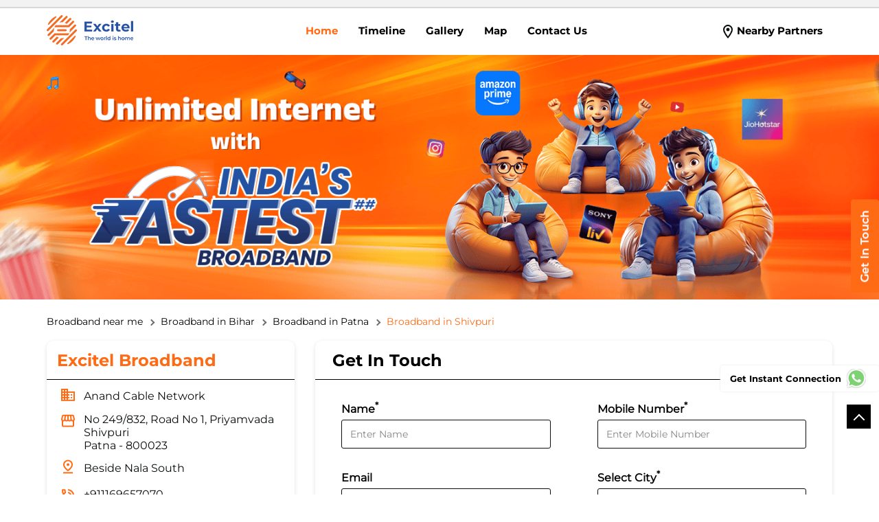

--- FILE ---
content_type: text/html; charset=UTF-8
request_url: https://broadband-nearme.excitel.com/excitel-broadband-anand-cable-network-internet-service-provider-shivpuri-patna-265639/Home
body_size: 34187
content:
<!DOCTYPE html><html lang="en"> <head prefix="og: http://ogp.me/ns# fb: http://ogp.me/ns/fb# article: http://ogp.me/ns/article#"> <script> window.SIdataLayer = [{ 'virtualPagePath': '/storepages/excitel-broadband-anand-cable-network-internet-service-provider-shivpuri-patna-265639/Home?&%3D%3D' }]; </script> <script> !function(a, b, c, d, e){a[d] = a[d] || [], a[d].push({"gtm.start":(new Date).getTime(), event:"gtm.js"}); var f = b.getElementsByTagName(c)[0], g = b.createElement(c), h = "dataLayer" != d?"&l=" + d:""; g.async = !0, g.src = "https://www.googletagmanager.com/gtm.js?id=" + e + h, f.parentNode.insertBefore(g, f)}(window, document, "script", "SIdataLayer", "GTM-WKHRBLR"); </script> <meta http-equiv="X-UA-Compatible" content="IE=edge" ><meta name="revisit-after" content="1 days" ><meta name="robots" content="index, follow" ><meta name="googlebot" content="index, follow" ><meta name="resource-type" content="text/html" ><meta name="copyright" content="© Copyright Excitel Broadband Private Limited" ><meta name="distribution" content="Global" ><meta http-equiv="Content-Type" content="text/html; charset=UTF-8" ><link rel="shortcut icon" type="image/png" href="https://cdn4.singleinterface.com/files/outlet/fav_icon/180027/fav_Icon_1_png.png" ><link rel="icon" type="image/png" href="https://cdn4.singleinterface.com/files/outlet/fav_icon/180027/fav_Icon_1_png.png" ><meta name="Author" content="https://broadband-nearme.excitel.com/" ><meta name="Created By" content="Excitel Broadband" > <meta name="viewport" content="width=device-width, initial-scale=1.0, minimum-scale=1.0, user-scalable=yes"><title>Excitel Broadband, Shivpuri | Official partner</title><meta name="description" content="Get accurate address, phone no, timings &amp; nearby Partners of Excitel Broadband, Shivpuri, Patna. Connect with us at +9111696570xx." ><meta name="keywords" content="Excitel Broadband Address, Excitel Broadband location, Excitel Broadband contact, Excitel Broadband phone number, Excitel Broadband Direction, Excitel Broadband Partner, Excitel Broadband website,Internet Service Provider,Internet Shop,Telephone Company,Telecommunications Service Provider" > <meta name="geo.position" content="25.613382; 85.108131" > <meta name="geo.placename" content="Excitel Broadband, Shivpuri, Patna" ><meta property="og:url" content="https://broadband-nearme.excitel.com/excitel-broadband-anand-cable-network-internet-service-provider-shivpuri-patna-265639/Home" ><meta property="og:type" content="article" ><meta property="fb:app_id" content="776354105718345" ><meta property="og:title" content="Excitel Broadband, Shivpuri | Official partner" ><meta property="twitter:title" content="Excitel Broadband, Shivpuri | Official partner" > <meta property="og:description" content="Get accurate address, phone no, timings &amp; nearby Partners of Excitel Broadband, Shivpuri, Patna. Connect with us at +9111696570xx." ><meta name="twitter:description" content="Get accurate address, phone no, timings &amp; nearby Partners of Excitel Broadband, Shivpuri, Patna. Connect with us at +9111696570xx."><meta http-equiv="x-dns-prefetch-control" content="on"><link href="https://broadband-nearme.excitel.com/" rel="dns-prefetch" ><link href="//cdn4.singleinterface.com" rel="dns-prefetch" ><link href="//cdn5.singleinterface.com" rel="dns-prefetch" ><link href="//cdn6.singleinterface.com" rel="dns-prefetch" ><link href="//maxcdn.bootstrapcdn.com" rel="dns-prefetch" ><link href="//www.google-analytics.com" rel="dns-prefetch" ><link href="//www.singleinterface.com" rel="dns-prefetch" ><link href="//graph.facebook.com" rel="dns-prefetch" ><link href="//fbexternal-a.akamaihd.net" rel="dns-prefetch" ><link href="//csi.gstatic.com" rel="dns-prefetch" ><link href="//fonts.googleapis.com" rel="dns-prefetch" ><link href="//maps.googleapis.com" rel="dns-prefetch" ><link href="//maps.gstatic.com" rel="dns-prefetch" ><link href="//broadband-nearme.excitel.com" rel="dns-prefetch" > <!-- <link rel="alternate" hreflang="" href="" > --> <!-- <link rel="alternate" hreflang="" href="" > --> <link rel="alternate" hreflang="hi" href="https://broadband-nearme.excitel.com/excitel-broadband-anand-cable-network-internet-service-provider-shivpuri-patna-265639/Home/hi" > <link rel="amphtml" href="https://broadband-nearme.excitel.com/amp/excitel-broadband-anand-cable-network-internet-service-provider-shivpuri-patna-265639/Home" > <link rel="canonical" href="https://broadband-nearme.excitel.com/excitel-broadband-anand-cable-network-internet-service-provider-shivpuri-patna-265639/Home" > <link rel="stylesheet" href="https://broadband-nearme.excitel.com/VendorpageTheme/Enterprise/EThemeForMasterPro/css/bootstrap.min.css?v=7.32" > <link rel="stylesheet" href="https://broadband-nearme.excitel.com/VendorpageTheme/Enterprise/EThemeForMasterPro/css/slick.min.css?v=7.32" > <link rel="stylesheet" href="https://broadband-nearme.excitel.com/VendorpageTheme/Enterprise/EThemeForMasterPro/css/qrcode_master_updated.min.css?v=7.32" > <link rel="stylesheet" href="https://broadband-nearme.excitel.com/VendorpageTheme/Enterprise/EThemeForExcitel/css/common.min.css?v=7.32" > <!-- <link rel="stylesheet" href="" > --> <link rel="stylesheet" href="https://broadband-nearme.excitel.com/VendorpageTheme/Enterprise/EThemeForMasterPro/css/qrcode_master.min.css?v=7.32" > <script async src="https://www.googletagmanager.com/gtag/js?id=G-SDEW3L1PBE&l=dataLayerGa4"></script> <script> window.dataLayerGa4 = window.dataLayerGa4 || []; function gtag(){dataLayerGa4.push(arguments);} gtag('js', new Date()); gtag('config', 'G-SDEW3L1PBE'); // function clickEventGa(page_name, event, label){ // gtag('event',event,{ // 'event_category':page_name, // 'event_action':event, // 'event_label':label // }); // } </script> <script async src="https://www.googletagmanager.com/gtag/js?id=AW-836425764"></script><script> window.dataLayer = window.dataLayer || []; function gtag(){dataLayer.push(arguments);} gtag('js', new Date()); gtag('config', 'AW-836425764');</script> <link rel="preload" as="image" href="https://cdn4.singleinterface.com/files/enterprise/coverphoto/180027/Website-Banner-1440x400-1-18-02-25-11-05-27.png"> </head> <body class="home_page ethemeforexcitel"> <input type="hidden" name="data[cache_version]" id="id_cache_version" value="1.006"><script type="text/javascript"> function googleTranslateElementInit() { new google.translate.TranslateElement({pageLanguage: 'en' , includedLanguages : 'en,hi,bn,te,mr,ml,ta,kn,as'}, 'google_translate_element'); }</script><script type="text/javascript" src="//translate.google.com/translate_a/element.js?cb=googleTranslateElementInit"></script><div class="language-option-desktop"> <div class="container"> <div class="lang-vernac"> <div id="google_translate_element"></div> </div> </div></div><nav class="navbar"> <div class="container"> <div class="navbar-header"> <a class="navbar-brand track_logo_event" target="_self" href="https://broadband-nearme.excitel.com/" title="Excitel Broadband" data-event-click-text="logo" onclick="clickEventGa('home_page', 'brand_website', '265639')"> <img src="https://cdn4.singleinterface.com/files/outlet/logo/180027/exitel_logo_png.png" alt="Excitel Broadband, Shivpuri" data-track-event-name="logo" data-track-event-click="Logo click" width=126 height=46 > </a> </div> <div class="language-option-responsive"> <div class="select-languages"> <div class="language-links"> <div class="toggle-language"> <div class='active active-item'> English</div><ul class='langlist'><li class='active'><a href="https://broadband-nearme.excitel.com/excitel-broadband-anand-cable-network-internet-service-provider-shivpuri-patna-265639/Home" class="active">English</a></li><li><a href="https://broadband-nearme.excitel.com/excitel-broadband-anand-cable-network-internet-service-provider-shivpuri-patna-265639/Home/hi">Hindi</a></li></ul> </div> <span class="toggle-list"></span> </div> </div> </div> <div class="mobile-trigger"> <span class="toggle"></span> </div> <div class="navbar-right nav-groups"> <div class="menu-toggle"> <span class="menu-close"></span> </div> <ul class="navber-links nav-right"> <li class="nav-item"> <a class="active nav-link" href="https://broadband-nearme.excitel.com/excitel-broadband-anand-cable-network-internet-service-provider-shivpuri-patna-265639/Home" data-track-event-name="navigation_menu" data-track-event-click="Home"> <span>Home</span> </a> </li> <li class="nav-item"> <a class=" nav-link" href="https://broadband-nearme.excitel.com/excitel-broadband-anand-cable-network-internet-service-provider-shivpuri-patna-265639/Timeline" data-track-event-name="navigation_menu" data-track-event-click="Navigation Timeline Heading"> <span>Timeline</span> </a> </li> <li class="nav-item"> <a class="nav-link " href="https://broadband-nearme.excitel.com/excitel-broadband-anand-cable-network-internet-service-provider-shivpuri-patna-265639/Photos-Videos" data-track-event-name="navigation_menu" data-track-event-click="Gallery"> <span>Gallery</span> </a> </li> <li class="nav-item"> <a class = "nav-link " href="https://broadband-nearme.excitel.com/excitel-broadband-anand-cable-network-internet-service-provider-shivpuri-patna-265639/Map" data-track-event-name="navigation_menu" data-track-event-click="Map"> <span>Map</span> </a> </li> <li class="nav-item"> <a class="nav-link " href="https://broadband-nearme.excitel.com/excitel-broadband-anand-cable-network-internet-service-provider-shivpuri-patna-265639/Contact-Us" data-track-event-name="navigation_menu" data-track-event-click="Contact Us"> <span>Contact Us</span> </a> </li> <!-- more menu --> </ul> <!-- <ul class="nav-right language-right"> <li> <div class="language-option-desktop"> <div class="select-languages"> <div class="language-links"> <div class="toggle-language"> <div class='active active-item'> English</div><ul class='langlist'><li class='active'><a href="https://broadband-nearme.excitel.com/excitel-broadband-anand-cable-network-internet-service-provider-shivpuri-patna-265639/Home" class="active">English</a></li><li><a href="https://broadband-nearme.excitel.com/excitel-broadband-anand-cable-network-internet-service-provider-shivpuri-patna-265639/Home/hi">Hindi</a></li></ul> </div> <span class="toggle-list"></span> </div> </div> </div> </li> </ul> --> <ul class="nav-right"> <li class="nav-item"> <a class = "nav-link" href="https://broadband-nearme.excitel.com/?lat=25.613382&long=85.108131" title="Nearby Partners" onclick="clickEventGa('home_page', 'storelocator', '265639')"> <span class="sprite-icon social-icon nearby"></span> <span>Nearby Partners</span></a> </li> </ul> </div> </div></nav> <div class="desktop service-buttons"> <ul> <li> <a data-target="#scrollTillForm_1" onclick="clickEventGa('home_page', 'external_link', '265639')" class="scrollLink ga-id" href="https://broadband-nearme.excitel.com/excitel-broadband-anand-cable-network-internet-service-provider-shivpuri-patna-265639/page/bookservice" target="_blank" data-page-name="home_page" data-ga-type="https://cdn4.singleinterface.com/files/banner_images/180027/1342_1696499876_main.png" data-outlet-id="265639" data-track-event-click="External Link"> <img src="https://cdn4.singleinterface.com/files/banner_images/180027/1342_1696499876_main.png" alt="" title="" width="42" height="201"> </a> </li> </ul> </div> <main><div class="offer-area"> <img fetchpriority="high" loading="eager" decoding="async" src="https://cdn4.singleinterface.com/files/enterprise/coverphoto/180027/Website-Banner-1440x400-1-18-02-25-11-05-27.png" alt="Excitel" data-adobe-track-event-name="TRACK_EVENT_BANNER_INTERACTION" data-track-event-component="Banner" data-track-event-uid="N/A" title="Excitel" width=1440 height=400 > </div> <div class="breadcrumb-wrapper header-breadcrumb"> <div class="container"> <div class="row"> <div class="col-md-12"> <ol id="breadcrumb" class="list-unstyled breadcrumb"> <li class="breadcrumb-item"> <a class="ga-id breadcrumb_text_class" href="https://broadband-nearme.excitel.com/?lat=25.613382&long=85.108131" title="Broadband near me" data-page-name="home_page" data-ga-type="storelocator" data-outlet-id="265639" onclick="clickEventGa('home_page', 'bd_storelocator', '265639')"> <span>Broadband near me</span> </a> </li> <li class="breadcrumb-item"> <a data-page-name="home_page" title="Broadband in Bihar" data-ga-type="state" data-outlet-id="265639" class="state-link ga-id breadcrumb_text_class" onclick="clickEventGa('home_page', 'bd_state', '265639')" href="https://broadband-nearme.excitel.com/location/bihar"> <span>Broadband in Bihar</span> </a> </li> <li class="breadcrumb-item"> <a data-page-name="home_page" title="Broadband in Patna" data-ga-type="city" data-outlet-id="265639" class="state-link ga-id breadcrumb_text_class" onclick="clickEventGa('home_page', 'bd_city', '265639')" href="https://broadband-nearme.excitel.com/location/bihar/patna"> <span>Broadband in Patna</span> </a> </li> <li class="breadcrumb-item active" aria-current="page"> <span>Broadband in Shivpuri</span> </li> </ol> </div> </div> </div></div><div class="intro-section"> <div class="container "> <div class="row"> <div class="col-md-4 col-block"> <input type="hidden" id="prv" value="https://broadband-nearme.excitel.com/VendorpageTheme/Enterprise/EThemeForExcitel/images/prevew.png" ><input type="hidden" id="nx" value="https://broadband-nearme.excitel.com/VendorpageTheme/Enterprise/EThemeForExcitel/images/next.png" > <div style="display: none;"> <span>25.613382</span> <span>85.108131</span> </div> <div class="intro"> <div class="card"> <h1 class="card-header heading" id="speakableIntro" title="Excitel Broadband - Shivpuri, Patna"> Excitel Broadband </h1> <div class="card-body" id="speakableIntroContent"> <ul class="list-unstyled info-group"> <li class="info-card info-business"> <span class="info-icon"> <span class="sprite-icon intro-icon icn-business"></span> </span> <div class="info-text"> <span> Anand Cable Network</span> </div> </li> <li class="info-card info-address"> <span class="info-icon"> <span class="sprite-icon intro-icon icn-address"></span> </span> <div class="info-text"> <span>No 249/832, Road No 1, Priyamvada</span><br><span><span>Shivpuri</span></span><br><span class='merge-in-next'><span>Patna</span><span> - </span><span>800023</span></span> </div> </li> <li class="info-card info-landmark"> <span class="info-icon"> <span class="sprite-icon intro-icon icn-landmark"></span> </span> <div class="info-text manage-space"> Beside Nala South </div> </li> <li class="info-card call-us"> <span class="info-icon"> <span class="sprite-icon intro-icon icn-phone"></span> </span> <div class="info-text"> <a href="tel:+911169657070" onclick="clickEventGa('home_page', 'click_to_call', '265639')" data-track-event-section-title="Excitel Broadband" data-track-event-sub-section-title="NA"> +911169657070 </a> </div> </li> <li class="info-card info-card-timing" id="businesshouers"> <span class="info-icon"> <span class="sprite-icon intro-icon icn-time"></span> </span> <ul class="info-text list-unstyled"> <li class="store-clock "> <span class="time_open">Opens at 09:00 AM</span> </li> </ul> </li> <li class="info-card call-direction"> <a href="tel:+911169657070" class="action-call action-icon" onclick="clickEventGa('home_page', 'click_to_call', '265639')" data-track-event-click="Call" data-track-event-section-title="Excitel Broadband" data-track-event-sub-section-title="NA"> <span class="sprite-icon cta-phone"></span> <span>Call</span> </a> <a href="http://www.google.com/maps/place/25.613382%2C85.108131" target="_blank" rel="noopener noreferrer" class="action-direction action-icon" onclick="clickEventGa('home_page', 'directions', '265639')" data-track-event-section-title="Excitel Broadband" data-track-event-sub-section-title="NA" data-adobe-track-event-name="TRACK_EVENT_CTA_INTERACTION" data-track-event-uid="N/A" data-track-event-component="Header" data-track-event-click="Get Direction" data-track-event-title="N/A"> <span class="sprite-icon cta-direction"></span> <span>Get Direction</span> </a> </li> </ul> </div> </div> </div> </div> <div class="col-md-8 col-block"> <div class="leadform-wrap" id="getintouch"> <h2 class="card-heading"><span class="line-behind">Get In Touch</span></h2> <form action="/enterprises/sendContactUsEmail" class="query-form" id="sendMailToBusinessOwnerLead" method="post" accept-charset="utf-8"><div style="display:none;"><input type="hidden" name="_method" value="POST"></div> <h5 class="uner-heading">Sign up for SMC Account</h5> <div class='successMsgToBusinessOwnerLead' style="display: none;"></div> <div class='errorMsgToBusinessOwnerLead' style="display: none;"></div> <input type="hidden" name="url_alias" value="excitel-broadband-anand-cable-network-internet-service-provider-shivpuri-patna-265639" id="url_alias"><input type="hidden" name="themeDir" value="EThemeForExcitel" id="themeDir"><input type="hidden" name="lead_form_type" value="lead_form_queries_with_city_only" id="lead_form_type"><input type="hidden" name="action_type" id="action_type" value="generate"> <ul class="lead-form list-unstyled"> <li> <fieldset> <label>Name<sup>*</sup></label> <input name="name" id="name" autocomplete="off" placeholder="Enter Name" maxlength="50" type="text"> <div class="errorMsg " style="display: none;"></div> </fieldset> <fieldset> <label>Email<sup></sup></label> <input name="email" id="email" autocomplete="off" placeholder="Enter email id" maxlength="100" type="email"> <div class="errorMsg " style="display: none;"></div> </fieldset> </li> <li> <fieldset> <label>Mobile Number<sup>*</sup></label> <input name="mobile_number" id="sendMailToBusinessOwnerMobileNumber" autocomplete="off" placeholder="Enter Mobile Number" maxlength="10" type="tel"> <div class="errorMsg " style="display: none;"></div> </fieldset> <fieldset> <label>Select City<sup>*</sup></label> <select name="city" id="saveCustomLeadCity" class="select__in"><option value="">Select City</option><option value="Patna" selected="selected">Patna</option></select> <div class="errorMsg " style="display: none;"></div> </fieldset> </li> <li class="lead-action"> <input name="submit" class="submitBtn submitBtnLead" type="submit" value="Submit"> </li></ul></form> </div> </div> </div> </div></div><div id="scrollTill"></div> <div class="section featured"> <div class="container"> <div class="row"> <div class="col-lg-12 featured-offers col-xl-12"> <div class="feature-product section-skin"> <h2 class="section-heading" id="speakableFeaturedProducts"> <span class="line-behind">High Speed <span>Plans</span></span> </h2> <div class="tab-slides" id="speakableFeaturedProductsContent"> <div class="tab-container" id="tabResponsive"> <div class="tab-pane active" id="tabslide1"> <div id="collapse1" data-group="products" class="collapse show" data-parent="#tabResponsive"> <div class="custome-slick-arrow"> <span class="sprite-icon arrow-prev arrow-prev-feature_1"></span> <span class="sprite-icon arrow-next arrow-next-feature_1"></span> </div> <div class="list-unstyled slick-container feature-products js-featured-productF js-tablides" id="js-tabslide_1" data-arrow="1"> <div class="slide-item"> <div class="card"> <a rel="nofollow noopener" class="anchor" href="https://broadband-nearme.excitel.com/excitel-broadband-anand-cable-network-internet-service-provider-shivpuri-patna-265639/page/bookservice/?utm_source=branch_locator&amp;utm_medium=main_banner" target="_blank" onclick="clickEventGa('home_page', 'featured_buy_online_url', '265639')" data-product="Upto 200 Mbps" data-track-event-click="Upto 200 Mbps" data-track-event-product="Upto 200 Mbps" title="Upto 200 Mbps"> </a> <img class="card-img-top" src="https://cdn4.singleinterface.com/files/banner_images/180027/721_1741673094_North200MBPSMobile.png" alt="200 MBPS" title="200 MBPS" data-product="Upto 200 Mbps" width=200 height=94 > <div class="card-container"> <div class="card-body"> <h4 class="card-title" title="Upto 200 Mbps"> Upto 200 Mbps </h4> </div> <div class="card-footer cta-btn"> <a class="cm-view-details" rel="nofollow noopener" href="https://broadband-nearme.excitel.com/excitel-broadband-anand-cable-network-internet-service-provider-shivpuri-patna-265639/page/bookservice/?utm_source=branch_locator&utm_medium=main_banner" target="_blank" title="Upto 200 Mbps" onclick="clickEventGa('home_page', 'featured_buy_online_url', '265639')" data-adobe-track-event-name="TRACK_EVENT_CTA_INTERACTION" data-track-event-uid="N/A" data-track-event-component="Explore our products" data-track-event-title="Upto 200 Mbps" data-track-event-click="Buy Now" data-track-event-product="Upto 200 Mbps"> Buy Now </a> </div> </div> <div class="pf call-us"> <div class="info-text"> <a href="tel:+911169657070" onclick="clickEventGa('home_page', 'click_to_call', '265639')" data-track-event-section-title="Excitel Broadband" data-track-event-sub-section-title="NA"> <span class="sprite-icon intro-icon icn-phone"></span> <span class="call-text">CALL</span> +911169657070 </a> </div> </div> </div> </div> <div class="slide-item"> <div class="card"> <a rel="nofollow noopener" class="anchor" href="https://broadband-nearme.excitel.com/excitel-broadband-anand-cable-network-internet-service-provider-shivpuri-patna-265639/page/bookservice/?utm_source=branch_locator&amp;utm_medium=main_banner" target="_blank" onclick="clickEventGa('home_page', 'featured_buy_online_url', '265639')" data-product="Upto 300 Mbps" data-track-event-click="Upto 300 Mbps" data-track-event-product="Upto 300 Mbps" title="Upto 300 Mbps"> </a> <img class="card-img-top" src="https://cdn4.singleinterface.com/files/banner_images/180027/4143_1741673094_North300MBPSMobile.png" alt="300 MBPS" title="300 MBPS" data-product="Upto 300 Mbps" width=200 height=94 > <div class="card-container"> <div class="card-body"> <h4 class="card-title" title="Upto 300 Mbps"> Upto 300 Mbps </h4> </div> <div class="card-footer cta-btn"> <a class="cm-view-details" rel="nofollow noopener" href="https://broadband-nearme.excitel.com/excitel-broadband-anand-cable-network-internet-service-provider-shivpuri-patna-265639/page/bookservice/?utm_source=branch_locator&utm_medium=main_banner" target="_blank" title="Upto 300 Mbps" onclick="clickEventGa('home_page', 'featured_buy_online_url', '265639')" data-adobe-track-event-name="TRACK_EVENT_CTA_INTERACTION" data-track-event-uid="N/A" data-track-event-component="Explore our products" data-track-event-title="Upto 300 Mbps" data-track-event-click="Buy Now" data-track-event-product="Upto 300 Mbps"> Buy Now </a> </div> </div> <div class="pf call-us"> <div class="info-text"> <a href="tel:+911169657070" onclick="clickEventGa('home_page', 'click_to_call', '265639')" data-track-event-section-title="Excitel Broadband" data-track-event-sub-section-title="NA"> <span class="sprite-icon intro-icon icn-phone"></span> <span class="call-text">CALL</span> +911169657070 </a> </div> </div> </div> </div> <div class="slide-item"> <div class="card"> <a rel="nofollow noopener" class="anchor" href="https://broadband-nearme.excitel.com/excitel-broadband-anand-cable-network-internet-service-provider-shivpuri-patna-265639/page/bookservice/?utm_source=branch_locator&amp;utm_medium=main_banner" target="_blank" onclick="clickEventGa('home_page', 'featured_buy_online_url', '265639')" data-product="Upto 400 Mbps" data-track-event-click="Upto 400 Mbps" data-track-event-product="Upto 400 Mbps" title="Upto 400 Mbps"> </a> <img class="card-img-top" src="https://cdn4.singleinterface.com/files/banner_images/180027/5578_1741673094_North400MBPSMobile.png" alt="400 MBPS" title="400 MBPS" data-product="Upto 400 Mbps" width=200 height=94 > <div class="card-container"> <div class="card-body"> <h4 class="card-title" title="Upto 400 Mbps"> Upto 400 Mbps </h4> </div> <div class="card-footer cta-btn"> <a class="cm-view-details" rel="nofollow noopener" href="https://broadband-nearme.excitel.com/excitel-broadband-anand-cable-network-internet-service-provider-shivpuri-patna-265639/page/bookservice/?utm_source=branch_locator&utm_medium=main_banner" target="_blank" title="Upto 400 Mbps" onclick="clickEventGa('home_page', 'featured_buy_online_url', '265639')" data-adobe-track-event-name="TRACK_EVENT_CTA_INTERACTION" data-track-event-uid="N/A" data-track-event-component="Explore our products" data-track-event-title="Upto 400 Mbps" data-track-event-click="Buy Now" data-track-event-product="Upto 400 Mbps"> Buy Now </a> </div> </div> <div class="pf call-us"> <div class="info-text"> <a href="tel:+911169657070" onclick="clickEventGa('home_page', 'click_to_call', '265639')" data-track-event-section-title="Excitel Broadband" data-track-event-sub-section-title="NA"> <span class="sprite-icon intro-icon icn-phone"></span> <span class="call-text">CALL</span> +911169657070 </a> </div> </div> </div> </div> </div> </div> </div> </div> </div> </div> </div> </div> </div></div><div class="section services_wrap"> <div class="container"> <div class="row"> <div class="col-md-12"> <div class="feature-service section-skin"> <h2 class="section-heading" id="speakableFeaturedservices"> <span class="line-behind">Featured <span>services</span></span> </h2> <div class="service-slides" id="speakableFeaturedservicesContent"> <div class="tab-container" id="servicesResponsive"> <div class="tab-pane-service js-service active" id="tabslide_service1"> <div id="collapse_service1" data-group="services" class="collapse_service show" data-parent="#servicesResponsive"> <div class="custome-slick-arrow"> <span class="sprite-icon arrow-prev arrow-prev-service_1"></span> <span class="sprite-icon arrow-next arrow-next-service_1"></span> </div> <div class="list-unstyled slick-container feature-products js-featured-productF js-tablides-services" id="js-tabslide_1" data-arrow="1"> <div class="slide-item"> <div class="card"> <a rel="nofollow noopener" href="#" target="_blank" tabindex="0"> <img class="card-img-top" loading="lazy" src="" alt="" title=""> </a> <div class="card-container"> <div class="card-body"> <h3 class="card-title" title="Best Internet Connection for CCTV"> Best Internet Connection for CCTV </h3> <p class="card-text" title="Monitor security cameras with dedicated internet plans. Get stable connectivity for 24/7 HD surveillance streaming. Google &quot;Best Internet Connection for CCTV near me&quot; for security solutions from Excitel.">Monitor security cameras with dedicated internet plans. Get stable connectivity for 24/7 HD surveillance streaming. Google "Best Internet Connection for CCTV near me" for security solutions from Excitel. </p> </div> </div> </div> </div> <div class="slide-item"> <div class="card"> <a rel="nofollow noopener" href="#" target="_blank" tabindex="0"> <img class="card-img-top" loading="lazy" src="" alt="" title=""> </a> <div class="card-container"> <div class="card-body"> <h3 class="card-title" title="Unlimited Data Internet Plans"> Unlimited Data Internet Plans </h3> <p class="card-text" title="Get boundless connectivity with unlimited data plans. Stream, download &amp; browse without restrictions or FUP limits. Search &quot;unlimited data internet plans near me&quot; for unrestricted packages from Excitel.">Get boundless connectivity with unlimited data plans. Stream, download & browse without restrictions or FUP limits. Search "unlimited data internet plans near me" for unrestricted packages from Excitel. </p> </div> </div> </div> </div> <div class="slide-item"> <div class="card"> <a rel="nofollow noopener" href="#" target="_blank" tabindex="0"> <img class="card-img-top" loading="lazy" src="" alt="" title=""> </a> <div class="card-container"> <div class="card-body"> <h3 class="card-title" title="WiFi Plans with Parental Control"> WiFi Plans with Parental Control </h3> <p class="card-text" title="Protect your family with parental control-enabled internet. Get content filtering &amp; usage monitoring for safer browsing. Google &quot;wifi plans with parental control near me&quot; for family-safe packages from Excitel.">Protect your family with parental control-enabled internet. Get content filtering & usage monitoring for safer browsing. Google "wifi plans with parental control near me" for family-safe packages from Excitel. </p> </div> </div> </div> </div> <div class="slide-item"> <div class="card"> <a rel="nofollow noopener" href="#" target="_blank" tabindex="0"> <img class="card-img-top" loading="lazy" src="" alt="" title=""> </a> <div class="card-container"> <div class="card-body"> <h3 class="card-title" title="Internet Plans with Firewall Security"> Internet Plans with Firewall Security </h3> <p class="card-text" title="Browse safely with our firewall-protected internet plans. Get built-in security features &amp; reliable connectivity. Search &quot;internet plans with firewall security near me&quot; for protected plans from Excitel.">Browse safely with our firewall-protected internet plans. Get built-in security features & reliable connectivity. Search "internet plans with firewall security near me" for protected plans from Excitel. </p> </div> </div> </div> </div> <div class="slide-item"> <div class="card"> <a rel="nofollow noopener" href="#" target="_blank" tabindex="0"> <img class="card-img-top" loading="lazy" src="" alt="" title=""> </a> <div class="card-container"> <div class="card-body"> <h3 class="card-title" title="400 Mbps Premium Internet Plans"> 400 Mbps Premium Internet Plans </h3> <p class="card-text" title="Get advanced security with IPv6-enabled internet plans. Experience safer browsing with modern protocol standards. Google &quot;400 Mbps Premium Internet Plans near me&quot; for protected connectivity from Excitel.">Get advanced security with IPv6-enabled internet plans. Experience safer browsing with modern protocol standards. Google "400 Mbps Premium Internet Plans near me" for protected connectivity from Excitel. </p> </div> </div> </div> </div> <div class="slide-item"> <div class="card"> <a rel="nofollow noopener" href="#" target="_blank" tabindex="0"> <img class="card-img-top" loading="lazy" src="" alt="" title=""> </a> <div class="card-container"> <div class="card-body"> <h3 class="card-title" title="WiFi Plans with Free Relocation"> WiFi Plans with Free Relocation </h3> <p class="card-text" title="Move freely with our portable internet plans featuring free relocation. Transfer your connection anywhere within our network. Search &quot;wifi plans with free relocation near me&quot; for flexible packages from Excitel.">Move freely with our portable internet plans featuring free relocation. Transfer your connection anywhere within our network. Search "wifi plans with free relocation near me" for flexible packages from Excitel. </p> </div> </div> </div> </div> <div class="slide-item"> <div class="card"> <a rel="nofollow noopener" href="#" target="_blank" tabindex="0"> <img class="card-img-top" loading="lazy" src="" alt="" title=""> </a> <div class="card-container"> <div class="card-body"> <h3 class="card-title" title="Internet Plans with Zero Installation Fees"> Internet Plans with Zero Installation Fees </h3> <p class="card-text" title="Start your high-speed internet journey without installation costs. Get professional setup &amp; premium connectivity included. Google &quot;internet plans with zero installation fees near me&quot; for cost-saving deals from Excitel.">Start your high-speed internet journey without installation costs. Get professional setup & premium connectivity included. Google "internet plans with zero installation fees near me" for cost-saving deals from Excitel. </p> </div> </div> </div> </div> <div class="slide-item"> <div class="card"> <a rel="nofollow noopener" href="#" target="_blank" tabindex="0"> <img class="card-img-top" loading="lazy" src="" alt="" title=""> </a> <div class="card-container"> <div class="card-body"> <h3 class="card-title" title="No Buffer Internet Plans"> No Buffer Internet Plans </h3> <p class="card-text" title="Stream without interruptions with our buffer-free internet plans. Get consistent speeds for seamless entertainment. Search &quot;no buffer internet plans near me&quot; for smooth streaming packages from Excitel.">Stream without interruptions with our buffer-free internet plans. Get consistent speeds for seamless entertainment. Search "no buffer internet plans near me" for smooth streaming packages from Excitel. </p> </div> </div> </div> </div> <div class="slide-item"> <div class="card"> <a rel="nofollow noopener" href="#" target="_blank" tabindex="0"> <img class="card-img-top" loading="lazy" src="" alt="" title=""> </a> <div class="card-container"> <div class="card-body"> <h3 class="card-title" title="Top Internet Plans for Video Calls"> Top Internet Plans for Video Calls </h3> <p class="card-text" title="Get crystal-clear video calls with dedicated internet plans. Enjoy lag-free meetings &amp; conferences with stable connectivity. Google &quot;top internet plans for video calls near me&quot; for business solutions from Excitel.">Get crystal-clear video calls with dedicated internet plans. Enjoy lag-free meetings & conferences with stable connectivity. Google "top internet plans for video calls near me" for business solutions from Excitel. </p> </div> </div> </div> </div> <div class="slide-item"> <div class="card"> <a rel="nofollow noopener" href="#" target="_blank" tabindex="0"> <img class="card-img-top" loading="lazy" src="" alt="" title=""> </a> <div class="card-container"> <div class="card-body"> <h3 class="card-title" title="WiFi Plans with Fast Download Speeds"> WiFi Plans with Fast Download Speeds </h3> <p class="card-text" title="Download large files instantly with ultra-fast internet speeds. Get rapid transfers &amp; unlimited data for heavy downloads. Google &quot;WiFi Plans with Fast Download Speeds near me&quot; for high-speed packages from Excitel.">Download large files instantly with ultra-fast internet speeds. Get rapid transfers & unlimited data for heavy downloads. Google "WiFi Plans with Fast Download Speeds near me" for high-speed packages from Excitel. </p> </div> </div> </div> </div> <div class="slide-item"> <div class="card"> <a rel="nofollow noopener" href="#" target="_blank" tabindex="0"> <img class="card-img-top" loading="lazy" src="" alt="" title=""> </a> <div class="card-container"> <div class="card-body"> <h3 class="card-title" title="Best WiFi Plans for Fast Streaming"> Best WiFi Plans for Fast Streaming </h3> <p class="card-text" title="Experience buffer-free streaming with optimized high-speed plans. Get consistent speeds for 4K content across all platforms. Search &quot;Best WiFi Plans for Fast Streaming near me&quot; for premium streaming packages from Excitel.">Experience buffer-free streaming with optimized high-speed plans. Get consistent speeds for 4K content across all platforms. Search "Best WiFi Plans for Fast Streaming near me" for premium streaming packages from Excitel. </p> </div> </div> </div> </div> <div class="slide-item"> <div class="card"> <a rel="nofollow noopener" href="#" target="_blank" tabindex="0"> <img class="card-img-top" loading="lazy" src="" alt="" title=""> </a> <div class="card-container"> <div class="card-body"> <h3 class="card-title" title="High Speed Internet for Cloud Computing"> High Speed Internet for Cloud Computing </h3> <p class="card-text" title="Power your cloud operations with ultra-fast internet. Get low-latency connection for seamless cloud services. Search &quot;High Speed Internet for Cloud Computing near me&quot; for enterprise solutions from Excitel.">Power your cloud operations with ultra-fast internet. Get low-latency connection for seamless cloud services. Search "High Speed Internet for Cloud Computing near me" for enterprise solutions from Excitel. </p> </div> </div> </div> </div> <div class="slide-item"> <div class="card"> <a rel="nofollow noopener" href="#" target="_blank" tabindex="0"> <img class="card-img-top" loading="lazy" src="" alt="" title=""> </a> <div class="card-container"> <div class="card-body"> <h3 class="card-title" title="Top Broadband Plans for Gamers"> Top Broadband Plans for Gamers </h3> <p class="card-text" title="Dominate online gaming with ultra-low latency internet. Get stable ping &amp; fast speeds for competitive gaming. Google &quot;top broadband plans for gamers near me&quot; for optimized gaming solutions from Excitel.">Dominate online gaming with ultra-low latency internet. Get stable ping & fast speeds for competitive gaming. Google "top broadband plans for gamers near me" for optimized gaming solutions from Excitel. </p> </div> </div> </div> </div> <div class="slide-item"> <div class="card"> <a rel="nofollow noopener" href="#" target="_blank" tabindex="0"> <img class="card-img-top" loading="lazy" src="" alt="" title=""> </a> <div class="card-container"> <div class="card-body"> <h3 class="card-title" title="Check Broadband Coverage"> Check Broadband Coverage </h3> <p class="card-text" title="Verify high-speed internet availability in your area. Check fiber coverage &amp; available plans instantly. Search &quot;Check Broadband Coverage near me&quot; to explore connectivity options from Excitel.">Verify high-speed internet availability in your area. Check fiber coverage & available plans instantly. Search "Check Broadband Coverage near me" to explore connectivity options from Excitel. </p> </div> </div> </div> </div> <div class="slide-item"> <div class="card"> <a rel="nofollow noopener" href="#" target="_blank" tabindex="0"> <img class="card-img-top" loading="lazy" src="" alt="" title=""> </a> <div class="card-container"> <div class="card-body"> <h3 class="card-title" title="Best Internet Installation Service"> Best Internet Installation Service </h3> <p class="card-text" title="Get a professional internet setup with expert technicians. Experience quick, hassle-free installation &amp; configuration. Google &quot;Best Internet Installation Service near me&quot; for same-day setup from Excitel.">Get a professional internet setup with expert technicians. Experience quick, hassle-free installation & configuration. Google "Best Internet Installation Service near me" for same-day setup from Excitel. </p> </div> </div> </div> </div> <div class="slide-item"> <div class="card"> <a rel="nofollow noopener" href="#" target="_blank" tabindex="0"> <img class="card-img-top" loading="lazy" src="" alt="" title=""> </a> <div class="card-container"> <div class="card-body"> <h3 class="card-title" title="Internet Speed Test"> Internet Speed Test </h3> <p class="card-text" title="Check your internet speed instantly with our reliable testing tool. Measure download, upload speeds &amp; latency for optimal performance. Search &quot;Internet Speed Test near me&quot; for speed checks from Excitel.">Check your internet speed instantly with our reliable testing tool. Measure download, upload speeds & latency for optimal performance. Search "Internet Speed Test near me" for speed checks from Excitel. </p> </div> </div> </div> </div> <div class="slide-item"> <div class="card"> <a rel="nofollow noopener" href="#" target="_blank" tabindex="0"> <img class="card-img-top" loading="lazy" src="" alt="" title=""> </a> <div class="card-container"> <div class="card-body"> <h3 class="card-title" title="Broadband New Connection"> Broadband New Connection </h3> <p class="card-text" title="Start your internet journey with our new connection plans. Get quick installation, high speeds &amp; unlimited data. Search &quot;Broadband New Connection near me&quot; for hassle-free setup from Excitel.">Start your internet journey with our new connection plans. Get quick installation, high speeds & unlimited data. Search "Broadband New Connection near me" for hassle-free setup from Excitel. </p> </div> </div> </div> </div> <div class="slide-item"> <div class="card"> <a rel="nofollow noopener" href="#" target="_blank" tabindex="0"> <img class="card-img-top" loading="lazy" src="" alt="" title=""> </a> <div class="card-container"> <div class="card-body"> <h3 class="card-title" title="Best Monthly Wifi Plans"> Best Monthly Wifi Plans </h3> <p class="card-text" title="Access flexible monthly internet plans with premium features. Get high-speed connectivity without long-term commitments. Google &quot;Best Monthly Wifi Plans near me&quot; for no-contract options from Excitel.">Access flexible monthly internet plans with premium features. Get high-speed connectivity without long-term commitments. Google "Best Monthly Wifi Plans near me" for no-contract options from Excitel. </p> </div> </div> </div> </div> <div class="slide-item"> <div class="card"> <a rel="nofollow noopener" href="#" target="_blank" tabindex="0"> <img class="card-img-top" loading="lazy" src="" alt="" title=""> </a> <div class="card-container"> <div class="card-body"> <h3 class="card-title" title="Affordable Internet Plans for Home"> Affordable Internet Plans for Home </h3> <p class="card-text" title="Get budget-friendly home internet with high speeds &amp; unlimited data. Perfect for streaming, browsing &amp; work from home. Search &quot;Affordable Internet Plans for Home near me&quot; for cost-effective plans from Excitel.">Get budget-friendly home internet with high speeds & unlimited data. Perfect for streaming, browsing & work from home. Search "Affordable Internet Plans for Home near me" for cost-effective plans from Excitel. </p> </div> </div> </div> </div> <div class="slide-item"> <div class="card"> <a rel="nofollow noopener" href="#" target="_blank" tabindex="0"> <img class="card-img-top" loading="lazy" src="" alt="" title=""> </a> <div class="card-container"> <div class="card-body"> <h3 class="card-title" title="Best Internet Plans"> Best Internet Plans </h3> <p class="card-text" title="Experience superior connectivity with our premium fiber plans. Get ultra-fast speeds, unlimited data &amp; reliable service. Google &quot;Best Internet Plans near me&quot; for exclusive broadband packages from Excitel.">Experience superior connectivity with our premium fiber plans. Get ultra-fast speeds, unlimited data & reliable service. Google "Best Internet Plans near me" for exclusive broadband packages from Excitel. </p> </div> </div> </div> </div> <div class="slide-item"> <div class="card"> <a rel="nofollow noopener" href="#" target="_blank" tabindex="0"> <img class="card-img-top" loading="lazy" src="" alt="" title=""> </a> <div class="card-container"> <div class="card-body"> <h3 class="card-title" title="Long Term Broadband Plans"> Long Term Broadband Plans </h3> <p class="card-text" title="Save more with our extended duration internet plans. Get high-speed connectivity, unlimited data &amp; premium features at discounted annual rates. Search &quot;Long Term Broadband Plans near me&quot; for value deals from Excitel.">Save more with our extended duration internet plans. Get high-speed connectivity, unlimited data & premium features at discounted annual rates. Search "Long Term Broadband Plans near me" for value deals from Excitel. </p> </div> </div> </div> </div> <div class="slide-item"> <div class="card"> <a rel="nofollow noopener" href="#" target="_blank" tabindex="0"> <img class="card-img-top" loading="lazy" src="" alt="" title=""> </a> <div class="card-container"> <div class="card-body"> <h3 class="card-title" title="Best Wifi Plans for Family"> Best Wifi Plans for Family </h3> <p class="card-text" title="Connect your entire family with high-speed internet. Stream, game &amp; work simultaneously without lag. Search &quot;Best Wifi Plans for Family near me&quot; for comprehensive home packages from Excitel.">Connect your entire family with high-speed internet. Stream, game & work simultaneously without lag. Search "Best Wifi Plans for Family near me" for comprehensive home packages from Excitel. </p> </div> </div> </div> </div> <div class="slide-item"> <div class="card"> <a rel="nofollow noopener" href="#" target="_blank" tabindex="0"> <img class="card-img-top" loading="lazy" src="" alt="" title=""> </a> <div class="card-container"> <div class="card-body"> <h3 class="card-title" title="Best Internet Plans for Students"> Best Internet Plans for Students </h3> <p class="card-text" title="Get affordable high-speed internet perfect for online classes &amp; research. Enjoy unlimited data for study materials &amp; video lectures. Google &quot;Best Internet Plans for Students near me&quot; for special offers from Excitel.">Get affordable high-speed internet perfect for online classes & research. Enjoy unlimited data for study materials & video lectures. Google "Best Internet Plans for Students near me" for special offers from Excitel. </p> </div> </div> </div> </div> <div class="slide-item"> <div class="card"> <a rel="nofollow noopener" href="#" target="_blank" tabindex="0"> <img class="card-img-top" loading="lazy" src="" alt="" title=""> </a> <div class="card-container"> <div class="card-body"> <h3 class="card-title" title="High Speed Broadband Plans"> High Speed Broadband Plans </h3> <p class="card-text" title="Experience lightning-fast internet with our fiber broadband. Get consistent speeds for streaming, gaming &amp; downloads. Search &quot;high speed broadband plans near me&quot; for premium packages from Excitel.">Experience lightning-fast internet with our fiber broadband. Get consistent speeds for streaming, gaming & downloads. Search "high speed broadband plans near me" for premium packages from Excitel. </p> </div> </div> </div> </div> <div class="slide-item"> <div class="card"> <a rel="nofollow noopener" href="#" target="_blank" tabindex="0"> <img class="card-img-top" loading="lazy" src="" alt="" title=""> </a> <div class="card-container"> <div class="card-body"> <h3 class="card-title" title="200 Mbps Internet TV Bundle"> 200 Mbps Internet TV Bundle </h3> <p class="card-text" title="Experience budget-friendly fiber internet with consistent speeds. Get reliable connectivity &amp; unlimited data at competitive rates. Search &quot;200 Mbps Internet TV Bundle near me&quot; for cost-effective solutions from Excitel.">Experience budget-friendly fiber internet with consistent speeds. Get reliable connectivity & unlimited data at competitive rates. Search "200 Mbps Internet TV Bundle near me" for cost-effective solutions from Excitel. </p> </div> </div> </div> </div> <div class="slide-item"> <div class="card"> <a rel="nofollow noopener" href="#" target="_blank" tabindex="0"> <img class="card-img-top" loading="lazy" src="" alt="" title=""> </a> <div class="card-container"> <div class="card-body"> <h3 class="card-title" title="Unlimited Fiber Internet Plans for Family"> Unlimited Fiber Internet Plans for Family </h3> <p class="card-text" title="Connect your entire family with unlimited fiber internet. Stream, game &amp; work simultaneously without restrictions. Google &quot;unlimited fiber internet plans for family near me&quot; for comprehensive packages from Excitel.">Connect your entire family with unlimited fiber internet. Stream, game & work simultaneously without restrictions. Google "unlimited fiber internet plans for family near me" for comprehensive packages from Excitel. </p> </div> </div> </div> </div> <div class="slide-item"> <div class="card"> <a rel="nofollow noopener" href="#" target="_blank" tabindex="0"> <img class="card-img-top" loading="lazy" src="" alt="" title=""> </a> <div class="card-container"> <div class="card-body"> <h3 class="card-title" title="Fiber Broadband with Free OTT Subscriptions"> Fiber Broadband with Free OTT Subscriptions </h3> <p class="card-text" title="Access premium fiber internet bundled with OTT platforms. Get high speeds &amp; entertainment packages in one plan. Search &quot;fiber broadband with free ott subscriptions near me&quot; for streaming bundles from Excitel.">Access premium fiber internet bundled with OTT platforms. Get high speeds & entertainment packages in one plan. Search "fiber broadband with free ott subscriptions near me" for streaming bundles from Excitel. </p> </div> </div> </div> </div> <div class="slide-item"> <div class="card"> <a rel="nofollow noopener" href="#" target="_blank" tabindex="0"> <img class="card-img-top" loading="lazy" src="" alt="" title=""> </a> <div class="card-container"> <div class="card-body"> <h3 class="card-title" title="Fiber Broadband with High-Speed Internet"> Fiber Broadband with High-Speed Internet </h3> <p class="card-text" title="Get lightning-fast fiber connectivity for your home. Experience ultra-low latency &amp; consistent speeds for all devices. Google &quot;fiber broadband with high-speed internet near me&quot; for premium packages from Excitel.">Get lightning-fast fiber connectivity for your home. Experience ultra-low latency & consistent speeds for all devices. Google "fiber broadband with high-speed internet near me" for premium packages from Excitel. </p> </div> </div> </div> </div> <div class="slide-item"> <div class="card"> <a rel="nofollow noopener" href="#" target="_blank" tabindex="0"> <img class="card-img-top" loading="lazy" src="" alt="" title=""> </a> <div class="card-container"> <div class="card-body"> <h3 class="card-title" title="Unlimited Data Fiber Broadband Plans"> Unlimited Data Fiber Broadband Plans </h3> <p class="card-text" title="Experience limitless connectivity with fiber internet. Get unrestricted data &amp; ultra-fast speeds for streaming &amp; downloads. Search &quot;unlimited data fiber broadband plans near me&quot; for unrestricted plans from Excitel.">Experience limitless connectivity with fiber internet. Get unrestricted data & ultra-fast speeds for streaming & downloads. Search "unlimited data fiber broadband plans near me" for unrestricted plans from Excitel. </p> </div> </div> </div> </div> <div class="slide-item"> <div class="card"> <a rel="nofollow noopener" href="#" target="_blank" tabindex="0"> <img class="card-img-top" loading="lazy" src="" alt="" title=""> </a> <div class="card-container"> <div class="card-body"> <h3 class="card-title" title="Best Fiber Broadband Plans for Home"> Best Fiber Broadband Plans for Home </h3> <p class="card-text" title="Transform your home with ultra-fast fiber internet. Get consistent speeds &amp; unlimited data for all devices. Search &quot;best fiber broadband plans for home near me&quot; for high-speed packages from Excitel.">Transform your home with ultra-fast fiber internet. Get consistent speeds & unlimited data for all devices. Search "best fiber broadband plans for home near me" for high-speed packages from Excitel. </p> </div> </div> </div> </div> <div class="slide-item"> <div class="card"> <a rel="nofollow noopener" href="#" target="_blank" tabindex="0"> <img class="card-img-top" loading="lazy" src="" alt="" title=""> </a> <div class="card-container"> <div class="card-body"> <h3 class="card-title" title="Best Broadband Service"> Best Broadband Service </h3> <p class="card-text" title="Experience superior broadband with professional service &amp; support. Get reliable connectivity &amp; quick issue resolution. Google &quot;best broadband service near me&quot; for premium solutions from Excitel.">Experience superior broadband with professional service & support. Get reliable connectivity & quick issue resolution. Google "best broadband service near me" for premium solutions from Excitel. </p> </div> </div> </div> </div> <div class="slide-item"> <div class="card"> <a rel="nofollow noopener" href="#" target="_blank" tabindex="0"> <img class="card-img-top" loading="lazy" src="" alt="" title=""> </a> <div class="card-container"> <div class="card-body"> <h3 class="card-title" title="Best Internet Plans Under 1000"> Best Internet Plans Under 1000 </h3> <p class="card-text" title="Get feature-rich internet under ₹1000 with high speeds &amp; unlimited data. Perfect for streaming &amp; working from home. Search &quot;best internet plans under 1000 near me&quot; for value deals from Excitel.">Get feature-rich internet under ₹1000 with high speeds & unlimited data. Perfect for streaming & working from home. Search "best internet plans under 1000 near me" for value deals from Excitel. </p> </div> </div> </div> </div> <div class="slide-item"> <div class="card"> <a rel="nofollow noopener" href="#" target="_blank" tabindex="0"> <img class="card-img-top" loading="lazy" src="" alt="" title=""> </a> <div class="card-container"> <div class="card-body"> <h3 class="card-title" title="Internet Plans at 500"> Internet Plans at 500 </h3> <p class="card-text" title="Access affordable internet plans starting at ₹500. Get reliable speeds &amp; sufficient data for daily browsing needs. Google &quot;internet plans at 500 near me&quot; for budget-friendly packages from Excitel.">Access affordable internet plans starting at ₹500. Get reliable speeds & sufficient data for daily browsing needs. Google "internet plans at 500 near me" for budget-friendly packages from Excitel. </p> </div> </div> </div> </div> <div class="slide-item"> <div class="card"> <a rel="nofollow noopener" href="#" target="_blank" tabindex="0"> <img class="card-img-top" loading="lazy" src="" alt="" title=""> </a> <div class="card-container"> <div class="card-body"> <h3 class="card-title" title="Prepaid Broadband Plans"> Prepaid Broadband Plans </h3> <p class="card-text" title="Get flexible prepaid internet with no long-term commitments. Choose from high-speed plans with unlimited data &amp; instant activation. Search &quot;prepaid broadband plans near me&quot;">Get flexible prepaid internet with no long-term commitments. Choose from high-speed plans with unlimited data & instant activation. Search "prepaid broadband plans near me" </p> </div> </div> </div> </div> <div class="slide-item"> <div class="card"> <a rel="nofollow noopener" href="#" target="_blank" tabindex="0"> <img class="card-img-top" loading="lazy" src="" alt="" title=""> </a> <div class="card-container"> <div class="card-body"> <h3 class="card-title" title="Best Broadband for PG Hostel"> Best Broadband for PG Hostel </h3> <p class="card-text" title="Provide fast internet for your PG residents. Support multiple users with high-speed connectivity &amp; unlimited data. Search &quot;Best Broadband for PG Hostel near me&quot; for multi-user packages from Excitel.">Provide fast internet for your PG residents. Support multiple users with high-speed connectivity & unlimited data. Search "Best Broadband for PG Hostel near me" for multi-user packages from Excitel. </p> </div> </div> </div> </div> <div class="slide-item"> <div class="card"> <a rel="nofollow noopener" href="#" target="_blank" tabindex="0"> <img class="card-img-top" loading="lazy" src="" alt="" title=""> </a> <div class="card-container"> <div class="card-body"> <h3 class="card-title" title="Internet Plans with Download Speed"> Internet Plans with Download Speed </h3> <p class="card-text" title="Access ultra-fast download speeds with our premium plans. Get quick transfers &amp; unlimited data for heavy usage. Google &quot;internet plans with download speed near me&quot; for rapid connectivity from Excitel.">Access ultra-fast download speeds with our premium plans. Get quick transfers & unlimited data for heavy usage. Google "internet plans with download speed near me" for rapid connectivity from Excitel. </p> </div> </div> </div> </div> <div class="slide-item"> <div class="card"> <a rel="nofollow noopener" href="#" target="_blank" tabindex="0"> <img class="card-img-top" loading="lazy" src="" alt="" title=""> </a> <div class="card-container"> <div class="card-body"> <h3 class="card-title" title="Best Internet Plans for Laptop"> Best Internet Plans for Laptop </h3> <p class="card-text" title="Power your laptop with high-speed internet plans. Get reliable connectivity for work, streaming &amp; downloads. Search &quot;best internet plans for laptop near me&quot; for optimized solutions from Excitel.">Power your laptop with high-speed internet plans. Get reliable connectivity for work, streaming & downloads. Search "best internet plans for laptop near me" for optimized solutions from Excitel. </p> </div> </div> </div> </div> <div class="slide-item"> <div class="card"> <a rel="nofollow noopener" href="#" target="_blank" tabindex="0"> <img class="card-img-top" loading="lazy" src="" alt="" title=""> </a> <div class="card-container"> <div class="card-body"> <h3 class="card-title" title="Excitel Broadbrand Plans"> Excitel Broadbrand Plans </h3> <p class="card-text" title="Experience premium fiber internet with our signature plans. Get high speeds, unlimited data &amp; exclusive features. Google &quot;Excitel broadband plans near me&quot; for best-in-class connectivity packages from Excitel.">Experience premium fiber internet with our signature plans. Get high speeds, unlimited data & exclusive features. Google "Excitel broadband plans near me" for best-in-class connectivity packages from Excitel. </p> </div> </div> </div> </div> <div class="slide-item"> <div class="card"> <a rel="nofollow noopener" href="#" target="_blank" tabindex="0"> <img class="card-img-top" loading="lazy" src="" alt="" title=""> </a> <div class="card-container"> <div class="card-body"> <h3 class="card-title" title="Cheapest Data Plans"> Cheapest Data Plans </h3> <p class="card-text" title="Get budget-friendly internet with reliable speeds &amp; sufficient data. Perfect for basic browsing &amp; everyday connectivity needs. Search &quot;cheapest data plans near me&quot; for affordable options from Excitel.">Get budget-friendly internet with reliable speeds & sufficient data. Perfect for basic browsing & everyday connectivity needs. Search "cheapest data plans near me" for affordable options from Excitel. </p> </div> </div> </div> </div> <div class="slide-item"> <div class="card"> <a rel="nofollow noopener" href="#" target="_blank" tabindex="0"> <img class="card-img-top" loading="lazy" src="" alt="" title=""> </a> <div class="card-container"> <div class="card-body"> <h3 class="card-title" title="Unlimited Data Plans by Excitel"> Unlimited Data Plans by Excitel </h3> <p class="card-text" title="Browse without limits with our unlimited data plans. Get unrestricted access &amp; high speeds for all your needs. Search &quot;unlimited data plans by excitel near me&quot; for boundless connectivity options.">Browse without limits with our unlimited data plans. Get unrestricted access & high speeds for all your needs. Search "unlimited data plans by excitel near me" for boundless connectivity options. </p> </div> </div> </div> </div> <div class="slide-item"> <div class="card"> <a rel="nofollow noopener" href="#" target="_blank" tabindex="0"> <img class="card-img-top" loading="lazy" src="" alt="" title=""> </a> <div class="card-container"> <div class="card-body"> <h3 class="card-title" title="High Speed Internet Plans by Excitel"> High Speed Internet Plans by Excitel </h3> <p class="card-text" title="Experience ultra-fast connectivity with our fiber internet plans. Get consistent speeds for streaming, gaming &amp; downloads. Google &quot;high speed internet plans by excitel near me&quot; for premium packages.">Experience ultra-fast connectivity with our fiber internet plans. Get consistent speeds for streaming, gaming & downloads. Google "high speed internet plans by excitel near me" for premium packages. </p> </div> </div> </div> </div> <div class="slide-item"> <div class="card"> <a rel="nofollow noopener" href="#" target="_blank" tabindex="0"> <img class="card-img-top" loading="lazy" src="" alt="" title=""> </a> <div class="card-container"> <div class="card-body"> <h3 class="card-title" title="Best Broadband Plans by Excitel"> Best Broadband Plans by Excitel </h3> <p class="card-text" title="Access our premium fiber broadband collection. Get high speeds, unlimited data &amp; exclusive features at competitive rates. Search &quot;best broadband plans by excitel near me&quot; for best-in-class connectivity.">Access our premium fiber broadband collection. Get high speeds, unlimited data & exclusive features at competitive rates. Search "best broadband plans by excitel near me" for best-in-class connectivity. </p> </div> </div> </div> </div> <div class="slide-item"> <div class="card"> <a rel="nofollow noopener" href="#" target="_blank" tabindex="0"> <img class="card-img-top" loading="lazy" src="" alt="" title=""> </a> <div class="card-container"> <div class="card-body"> <h3 class="card-title" title="Best Broadband Plans at Low Price"> Best Broadband Plans at Low Price </h3> <p class="card-text" title="Get affordable high-speed internet with premium features. Enjoy unlimited data &amp; consistent speeds without breaking the bank. Search &quot;best broadband plans at low price near me&quot; for budget-friendly offers from Excitel.">Get affordable high-speed internet with premium features. Enjoy unlimited data & consistent speeds without breaking the bank. Search "best broadband plans at low price near me" for budget-friendly offers from Excitel. </p> </div> </div> </div> </div> <div class="slide-item"> <div class="card"> <a rel="nofollow noopener" href="#" target="_blank" tabindex="0"> <img class="card-img-top" loading="lazy" src="" alt="" title=""> </a> <div class="card-container"> <div class="card-body"> <h3 class="card-title" title="Internet Plans with Auto Renewal Options"> Internet Plans with Auto Renewal Options </h3> <p class="card-text" title="Never lose connectivity with auto-renewal enabled plans. Get seamless service continuation &amp; exclusive benefits. Google &quot;internet plans with auto renewal options near me&quot; for hassle-free packages from Excitel.">Never lose connectivity with auto-renewal enabled plans. Get seamless service continuation & exclusive benefits. Google "internet plans with auto renewal options near me" for hassle-free packages from Excitel. </p> </div> </div> </div> </div> <div class="slide-item"> <div class="card"> <a rel="nofollow noopener" href="#" target="_blank" tabindex="0"> <img class="card-img-top" loading="lazy" src="" alt="" title=""> </a> <div class="card-container"> <div class="card-body"> <h3 class="card-title" title="WiFi Plans for Multiple TVs"> WiFi Plans for Multiple TVs </h3> <p class="card-text" title="Connect all your TVs with high-bandwidth internet plans. Stream 4K content simultaneously without buffering. Search &quot;wifi plans for multiple TVs near me&quot; for multi-device packages from Excitel.">Connect all your TVs with high-bandwidth internet plans. Stream 4K content simultaneously without buffering. Search "wifi plans for multiple TVs near me" for multi-device packages from Excitel. </p> </div> </div> </div> </div> <div class="slide-item"> <div class="card"> <a rel="nofollow noopener" href="#" target="_blank" tabindex="0"> <img class="card-img-top" loading="lazy" src="" alt="" title=""> </a> <div class="card-container"> <div class="card-body"> <h3 class="card-title" title="Best Internet for Xbox Gaming"> Best Internet for Xbox Gaming </h3> <p class="card-text" title="Elevate your Xbox gaming with ultra-low latency fiber internet. Get faster downloads, smooth online multiplayer &amp; lag-free streaming. Ideal for competitive gaming. Search &quot;Best Internet for Xbox Gaming near me&quot; for Excitel plans.">Elevate your Xbox gaming with ultra-low latency fiber internet. Get faster downloads, smooth online multiplayer & lag-free streaming. Ideal for competitive gaming. Search "Best Internet for Xbox Gaming near me" for Excitel plans. </p> </div> </div> </div> </div> <div class="slide-item"> <div class="card"> <a rel="nofollow noopener" href="#" target="_blank" tabindex="0"> <img class="card-img-top" loading="lazy" src="" alt="" title=""> </a> <div class="card-container"> <div class="card-body"> <h3 class="card-title" title="Internet for Chromecast"> Internet for Chromecast </h3> <p class="card-text" title="Cast your favorite content in 4K with our Chromecast-optimized internet. Enjoy lag-free streaming across multiple devices. Search &quot;Internet for Chromecast near me&quot; for deals from Excitel.">Cast your favorite content in 4K with our Chromecast-optimized internet. Enjoy lag-free streaming across multiple devices. Search "Internet for Chromecast near me" for deals from Excitel. </p> </div> </div> </div> </div> <div class="slide-item"> <div class="card"> <a rel="nofollow noopener" href="#" target="_blank" tabindex="0"> <img class="card-img-top" loading="lazy" src="" alt="" title=""> </a> <div class="card-container"> <div class="card-body"> <h3 class="card-title" title="Best Internet for FireTV"> Best Internet for FireTV </h3> <p class="card-text" title="Stream seamlessly on FireTV with our optimized internet plans. Get buffer-free 4K streaming &amp; quick app loading with high-speed connectivity. Google &quot;Best Internet for FireTV near me&quot; for Excitel packages.">Stream seamlessly on FireTV with our optimized internet plans. Get buffer-free 4K streaming & quick app loading with high-speed connectivity. Google "Best Internet for FireTV near me" for Excitel packages. </p> </div> </div> </div> </div> <div class="slide-item"> <div class="card"> <a rel="nofollow noopener" href="#" target="_blank" tabindex="0"> <img class="card-img-top" loading="lazy" src="" alt="" title=""> </a> <div class="card-container"> <div class="card-body"> <h3 class="card-title" title="WiFi with Free TV Apps"> WiFi with Free TV Apps </h3> <p class="card-text" title="Stream your favorite shows with our internet plans including free TV apps. Get high-speed connectivity &amp; entertainment in one package. Search &quot;WiFi with Free TV Apps near me&quot; to enjoy the Excitel bundles.">Stream your favorite shows with our internet plans including free TV apps. Get high-speed connectivity & entertainment in one package. Search "WiFi with Free TV Apps near me" to enjoy the Excitel bundles. </p> </div> </div> </div> </div> <div class="slide-item"> <div class="card"> <a rel="nofollow noopener" href="#" target="_blank" tabindex="0"> <img class="card-img-top" loading="lazy" src="" alt="" title=""> </a> <div class="card-container"> <div class="card-body"> <h3 class="card-title" title="Broadband with Free OTT Apps"> Broadband with Free OTT Apps </h3> <p class="card-text" title="Access multiple OTT platforms free with our premium broadband plans. Get high-speed internet with entertainment subscriptions bundled. Google &quot;Broadband with Free OTT Apps near me&quot; for broadband deals from Excitel.">Access multiple OTT platforms free with our premium broadband plans. Get high-speed internet with entertainment subscriptions bundled. Google "Broadband with Free OTT Apps near me" for broadband deals from Excitel. </p> </div> </div> </div> </div> <div class="slide-item"> <div class="card"> <a rel="nofollow noopener" href="#" target="_blank" tabindex="0"> <img class="card-img-top" loading="lazy" src="" alt="" title=""> </a> <div class="card-container"> <div class="card-body"> <h3 class="card-title" title="WiFi with Amazon Prime Subscription"> WiFi with Amazon Prime Subscription </h3> <p class="card-text" title="Get high-speed internet with a complimentary Amazon Prime membership. Stream, shop &amp; enjoy premium benefits with reliable connectivity. Search &quot;WiFi with Amazon Prime Subscription near me&quot; for exclusive Excitel deals.">Get high-speed internet with a complimentary Amazon Prime membership. Stream, shop & enjoy premium benefits with reliable connectivity. Search "WiFi with Amazon Prime Subscription near me" for exclusive Excitel deals. </p> </div> </div> </div> </div> <div class="slide-item"> <div class="card"> <a rel="nofollow noopener" href="#" target="_blank" tabindex="0"> <img class="card-img-top" loading="lazy" src="" alt="" title=""> </a> <div class="card-container"> <div class="card-body"> <h3 class="card-title" title="Best Broadband Plans for Office"> Best Broadband Plans for Office </h3> <p class="card-text" title="Empower your office with dedicated high-speed fiber internet. Get reliable connectivity for seamless business operations with unlimited data &amp; premium speeds. Search &quot;Best Broadband Plans for Office near me&quot; to get best deals from Excitel.">Empower your office with dedicated high-speed fiber internet. Get reliable connectivity for seamless business operations with unlimited data & premium speeds. Search "Best Broadband Plans for Office near me" to get best deals from Excitel. </p> </div> </div> </div> </div> <div class="slide-item"> <div class="card"> <a rel="nofollow noopener" href="#" target="_blank" tabindex="0"> <img class="card-img-top" loading="lazy" src="" alt="" title=""> </a> <div class="card-container"> <div class="card-body"> <h3 class="card-title" title="Quarterly Cost for Internet Plans"> Quarterly Cost for Internet Plans </h3> <p class="card-text" title="Get cost-effective quarterly internet plans with flexible payment options. Enjoy high-speed connectivity with premium features at competitive rates. Google &quot;Quarterly Cost for Internet Plans near me&quot; for Excitel deals.">Get cost-effective quarterly internet plans with flexible payment options. Enjoy high-speed connectivity with premium features at competitive rates. Google "Quarterly Cost for Internet Plans near me" for Excitel deals. </p> </div> </div> </div> </div> <div class="slide-item"> <div class="card"> <a rel="nofollow noopener" href="#" target="_blank" tabindex="0"> <img class="card-img-top" loading="lazy" src="" alt="" title=""> </a> <div class="card-container"> <div class="card-body"> <h3 class="card-title" title="Annual Payment for WiFi Plans"> Annual Payment for WiFi Plans </h3> <p class="card-text" title="Save more with our annual broadband payment plans. Get exclusive discounts, unlimited data &amp; premium speeds for 12 months. Perfect for uninterrupted connectivity. Search &quot;Annual Payment for WiFi Plans near me&quot; for Excitel offers.">Save more with our annual broadband payment plans. Get exclusive discounts, unlimited data & premium speeds for 12 months. Perfect for uninterrupted connectivity. Search "Annual Payment for WiFi Plans near me" for Excitel offers. </p> </div> </div> </div> </div> <div class="slide-item"> <div class="card"> <a rel="nofollow noopener" href="#" target="_blank" tabindex="0"> <img class="card-img-top" loading="lazy" src="" alt="" title=""> </a> <div class="card-container"> <div class="card-body"> <h3 class="card-title" title="Fiber Internet Basic Plan"> Fiber Internet Basic Plan </h3> <p class="card-text" title="Start your high-speed internet journey with our affordable fiber basic plans. Enjoy reliable speeds for daily browsing &amp; streaming needs. Search &quot;Fiber Internet Basic Plan near me&quot; for entry plans from Excitel.">Start your high-speed internet journey with our affordable fiber basic plans. Enjoy reliable speeds for daily browsing & streaming needs. Search "Fiber Internet Basic Plan near me" for entry plans from Excitel. </p> </div> </div> </div> </div> <div class="slide-item"> <div class="card"> <a rel="nofollow noopener" href="#" target="_blank" tabindex="0"> <img class="card-img-top" loading="lazy" src="" alt="" title=""> </a> <div class="card-container"> <div class="card-body"> <h3 class="card-title" title="WiFi for Home Office Setup"> WiFi for Home Office Setup </h3> <p class="card-text" title="Power your home office with dedicated high-speed internet. Get stable connections for video conferences, cloud apps &amp; remote work. Search &quot;WiFi for Home Office Setup near me&quot; for the best deals from Excitel.">Power your home office with dedicated high-speed internet. Get stable connections for video conferences, cloud apps & remote work. Search "WiFi for Home Office Setup near me" for the best deals from Excitel. </p> </div> </div> </div> </div> <div class="slide-item"> <div class="card"> <a rel="nofollow noopener" href="#" target="_blank" tabindex="0"> <img class="card-img-top" loading="lazy" src="" alt="" title=""> </a> <div class="card-container"> <div class="card-body"> <h3 class="card-title" title="Internet for 8K Streaming"> Internet for 8K Streaming </h3> <p class="card-text" title="Experience stunning 8K streaming with our ultra-high-speed fiber plans. Get buffer-free viewing with consistent speeds for crystal-clear resolution. Google &quot;Internet for 8K Streaming near me&quot; for Excitel offers.">Experience stunning 8K streaming with our ultra-high-speed fiber plans. Get buffer-free viewing with consistent speeds for crystal-clear resolution. Google "Internet for 8K Streaming near me" for Excitel offers. </p> </div> </div> </div> </div> <div class="slide-item"> <div class="card"> <a rel="nofollow noopener" href="#" target="_blank" tabindex="0"> <img class="card-img-top" loading="lazy" src="" alt="" title=""> </a> <div class="card-container"> <div class="card-body"> <h3 class="card-title" title="Best Wifi Plans for Apple TV"> Best Wifi Plans for Apple TV </h3> <p class="card-text" title="Experience premium streaming on Apple TV with our high-speed internet plans. Get buffer-free 4K content &amp; quick downloads. Google &quot;Best Wifi Plans for Apple TV near me&quot; for exciting streaming packages from Excitel.">Experience premium streaming on Apple TV with our high-speed internet plans. Get buffer-free 4K content & quick downloads. Google "Best Wifi Plans for Apple TV near me" for exciting streaming packages from Excitel. </p> </div> </div> </div> </div> <div class="slide-item"> <div class="card"> <a rel="nofollow noopener" href="#" target="_blank" tabindex="0"> <img class="card-img-top" loading="lazy" src="" alt="" title=""> </a> <div class="card-container"> <div class="card-body"> <h3 class="card-title" title="Fiber Internet for PS5 Gaming"> Fiber Internet for PS5 Gaming </h3> <p class="card-text" title="Experience next-gen gaming with ultra-low latency fiber internet for PS5. Get faster downloads &amp; seamless online multiplayer. Search &quot;Fiber Internet for PS5 Gaming near me&quot; for exclusive Excitel deals.">Experience next-gen gaming with ultra-low latency fiber internet for PS5. Get faster downloads & seamless online multiplayer. Search "Fiber Internet for PS5 Gaming near me" for exclusive Excitel deals. </p> </div> </div> </div> </div> <div class="slide-item"> <div class="card"> <a rel="nofollow noopener" href="#" target="_blank" tabindex="0"> <img class="card-img-top" loading="lazy" src="" alt="" title=""> </a> <div class="card-container"> <div class="card-body"> <h3 class="card-title" title="Fast Internet for Video Calls"> Fast Internet for Video Calls </h3> <p class="card-text" title="Get crystal-clear video calls with our high-speed internet plans. Perfect for business meetings &amp; virtual conferences with zero lag. Google &quot;Fast Internet for Video Calls near me&quot; for Excitel solutions.">Get crystal-clear video calls with our high-speed internet plans. Perfect for business meetings & virtual conferences with zero lag. Google "Fast Internet for Video Calls near me" for Excitel solutions. </p> </div> </div> </div> </div> <div class="slide-item"> <div class="card"> <a rel="nofollow noopener" href="#" target="_blank" tabindex="0"> <img class="card-img-top" loading="lazy" src="" alt="" title=""> </a> <div class="card-container"> <div class="card-body"> <h3 class="card-title" title="WiFi for Multiple Smart TV"> WiFi for Multiple Smart TV </h3> <p class="card-text" title="Connect multiple smart TVs with our high-bandwidth internet plans. Enjoy simultaneous 4K streaming across devices without lag or buffering. Search &quot;WiFi for Multiple Smart TV near me&quot; to explore Excitel packages.">Connect multiple smart TVs with our high-bandwidth internet plans. Enjoy simultaneous 4K streaming across devices without lag or buffering. Search "WiFi for Multiple Smart TV near me" to explore Excitel packages. </p> </div> </div> </div> </div> <div class="slide-item"> <div class="card"> <a rel="nofollow noopener" href="#" target="_blank" tabindex="0"> <img class="card-img-top" loading="lazy" src="" alt="" title=""> </a> <div class="card-container"> <div class="card-body"> <h3 class="card-title" title="High Speed Internet for WFH"> High Speed Internet for WFH </h3> <p class="card-text" title="Boost your work productivity with dedicated high-speed internet for seamless video calls &amp; cloud computing. Enjoy stable connections for remote work without interruptions. Search &quot;High Speed Internet for WFH near me&quot; for Excitel plans.">Boost your work productivity with dedicated high-speed internet for seamless video calls & cloud computing. Enjoy stable connections for remote work without interruptions. Search "High Speed Internet for WFH near me" for Excitel plans. </p> </div> </div> </div> </div> <div class="slide-item"> <div class="card"> <a rel="nofollow noopener" href="#" target="_blank" tabindex="0"> <img class="card-img-top" loading="lazy" src="" alt="" title=""> </a> <div class="card-container"> <div class="card-body"> <h3 class="card-title" title="Best Internet for Gaming"> Best Internet for Gaming </h3> <p class="card-text" title="Get ultra-low latency internet that is perfect for competitive gaming. Experience lag-free gameplay with our high-speed fiber broadband plans. Search &quot;Best Internet for Gaming near me&quot; for exclusive gaming packages from Excitel.">Get ultra-low latency internet that is perfect for competitive gaming. Experience lag-free gameplay with our high-speed fiber broadband plans. Search "Best Internet for Gaming near me" for exclusive gaming packages from Excitel. </p> </div> </div> </div> </div> <div class="slide-item"> <div class="card"> <a rel="nofollow noopener" href="#" target="_blank" tabindex="0"> <img class="card-img-top" loading="lazy" src="" alt="" title=""> </a> <div class="card-container"> <div class="card-body"> <h3 class="card-title" title="Internet Plans with Unlimited Data"> Internet Plans with Unlimited Data </h3> <p class="card-text" title="Experience worry-free browsing with our unlimited data plans. Stream, download &amp; game without restrictions. Enjoy high-speed internet without FUP limits. Google &quot;Internet Plans with Unlimited Data near me&quot; for best offers from Excitel.">Experience worry-free browsing with our unlimited data plans. Stream, download & game without restrictions. Enjoy high-speed internet without FUP limits. Google "Internet Plans with Unlimited Data near me" for best offers from Excitel. </p> </div> </div> </div> </div> <div class="slide-item"> <div class="card"> <a rel="nofollow noopener" href="#" target="_blank" tabindex="0"> <img class="card-img-top" loading="lazy" src="" alt="" title=""> </a> <div class="card-container"> <div class="card-body"> <h3 class="card-title" title="Internet Plans Under 1000"> Internet Plans Under 1000 </h3> <p class="card-text" title="Get feature-packed internet plans under ₹1000 with high speeds &amp; unlimited data. Perfect for streaming, gaming &amp; work from home needs. Search &quot;Internet Plans Under 1000 near me&quot; for value deals from Excitel.">Get feature-packed internet plans under ₹1000 with high speeds & unlimited data. Perfect for streaming, gaming & work from home needs. Search "Internet Plans Under 1000 near me" for value deals from Excitel. </p> </div> </div> </div> </div> <div class="slide-item"> <div class="card"> <a rel="nofollow noopener" href="#" target="_blank" tabindex="0"> <img class="card-img-top" loading="lazy" src="" alt="" title=""> </a> <div class="card-container"> <div class="card-body"> <h3 class="card-title" title="Internet Plans Under 500"> Internet Plans Under 500 </h3> <p class="card-text" title="Access budget-friendly internet plans under ₹500 with reliable speeds &amp; sufficient data for daily browsing &amp; entertainment needs. Enjoy seamless connectivity. Google &quot;Internet Plans Under 500 near me&quot; by Excitel.">Access budget-friendly internet plans under ₹500 with reliable speeds & sufficient data for daily browsing & entertainment needs. Enjoy seamless connectivity. Google "Internet Plans Under 500 near me" by Excitel. </p> </div> </div> </div> </div> <div class="slide-item"> <div class="card"> <a rel="nofollow noopener" href="#" target="_blank" tabindex="0"> <img class="card-img-top" loading="lazy" src="" alt="" title=""> </a> <div class="card-container"> <div class="card-body"> <h3 class="card-title" title="Best Broadband Plans"> Best Broadband Plans </h3> <p class="card-text" title="Get high-speed fiber broadband with unlimited data, perfect for streaming, gaming &amp; work from home. Choose from flexible plans with speeds up to 400 Mbps. Search &quot;Best Broadband Plans near me&quot; for affordable packages from Excitel.">Get high-speed fiber broadband with unlimited data, perfect for streaming, gaming & work from home. Choose from flexible plans with speeds up to 400 Mbps. Search "Best Broadband Plans near me" for affordable packages from Excitel. </p> </div> </div> </div> </div> <div class="slide-item"> <div class="card"> <a rel="nofollow noopener" href="#" target="_blank" tabindex="0"> <img class="card-img-top" loading="lazy" src="" alt="" title=""> </a> <div class="card-container"> <div class="card-body"> <h3 class="card-title" title="Wifi Plans with 400 Mbps Speed"> Wifi Plans with 400 Mbps Speed </h3> <p class="card-text" title="Get lightning-fast 400 Mbps internet for uninterrupted streaming, gaming &amp; downloads. Our fiber broadband ensures lag-free performance for multiple devices. Google &quot;Wifi Plans with 400 Mbps Speed near me&quot; for exclusive broadband offers from Excitel.">Get lightning-fast 400 Mbps internet for uninterrupted streaming, gaming & downloads. Our fiber broadband ensures lag-free performance for multiple devices. Google "Wifi Plans with 400 Mbps Speed near me" for exclusive broadband offers from Excitel. </p> </div> </div> </div> </div> <div class="slide-item"> <div class="card"> <a rel="nofollow noopener" href="#" target="_blank" tabindex="0"> <img class="card-img-top" loading="lazy" src="" alt="" title=""> </a> <div class="card-container"> <div class="card-body"> <h3 class="card-title" title="Best Broadband Internet Plans"> Best Broadband Internet Plans </h3> <p class="card-text" title="Access premium fiber broadband with unlimited data &amp; consistently high speeds. Perfect for streaming, gaming &amp; work from home. Search &quot;Best Broadband Internet Plans near me&quot; for unmatched plans from Excitel.">Access premium fiber broadband with unlimited data & consistently high speeds. Perfect for streaming, gaming & work from home. Search "Best Broadband Internet Plans near me" for unmatched plans from Excitel. </p> </div> </div> </div> </div> <div class="slide-item"> <div class="card"> <a rel="nofollow noopener" href="#" target="_blank" tabindex="0"> <img class="card-img-top" loading="lazy" src="" alt="" title=""> </a> <div class="card-container"> <div class="card-body"> <h3 class="card-title" title="Broadband Plans for Cafe"> Broadband Plans for Cafe </h3> <p class="card-text" title="Power your cafe with high-speed internet for customers. Get reliable WiFi for multiple users &amp; point-of-sale systems. Google &quot;Broadband Plans for Cafe near me&quot; for business connectivity from Excitel.">Power your cafe with high-speed internet for customers. Get reliable WiFi for multiple users & point-of-sale systems. Google "Broadband Plans for Cafe near me" for business connectivity from Excitel. </p> </div> </div> </div> </div> <div class="slide-item"> <div class="card"> <a rel="nofollow noopener" href="#" target="_blank" tabindex="0"> <img class="card-img-top" loading="lazy" src="" alt="" title=""> </a> <div class="card-container"> <div class="card-body"> <h3 class="card-title" title="WiFi Plans for Online Business"> WiFi Plans for Online Business </h3> <p class="card-text" title="Accelerate your online business with dedicated high-speed internet. Get reliable connectivity for e-commerce, cloud services &amp; digital operations. Search &quot;WiFi Plans for Online Business near me&quot; for enterprise solutions from Excitel.">Accelerate your online business with dedicated high-speed internet. Get reliable connectivity for e-commerce, cloud services & digital operations. Search "WiFi Plans for Online Business near me" for enterprise solutions from Excitel. </p> </div> </div> </div> </div> <div class="slide-item"> <div class="card"> <a rel="nofollow noopener" href="#" target="_blank" tabindex="0"> <img class="card-img-top" loading="lazy" src="" alt="" title=""> </a> <div class="card-container"> <div class="card-body"> <h3 class="card-title" title="Broadband Plans for Home Theater"> Broadband Plans for Home Theater </h3> <p class="card-text" title="Enhance your home theater with ultra-fast internet. Stream 4K content &amp; enjoy immersive entertainment without buffering. Search &quot;Broadband Plans for Home Theater near me&quot; for premium streaming plans from Excitel.">Enhance your home theater with ultra-fast internet. Stream 4K content & enjoy immersive entertainment without buffering. Search "Broadband Plans for Home Theater near me" for premium streaming plans from Excitel. </p> </div> </div> </div> </div> <div class="slide-item"> <div class="card"> <a rel="nofollow noopener" href="#" target="_blank" tabindex="0"> <img class="card-img-top" loading="lazy" src="" alt="" title=""> </a> <div class="card-container"> <div class="card-body"> <h3 class="card-title" title="High Speed Internet for IoT Devices"> High Speed Internet for IoT Devices </h3> <p class="card-text" title="Power your IoT network with dedicated high-speed internet. Get stable connectivity for all your smart devices &amp; automation. Google &quot;High Speed Internet for IoT Devices near me&quot; for specialized solutions from Excitel.">Power your IoT network with dedicated high-speed internet. Get stable connectivity for all your smart devices & automation. Google "High Speed Internet for IoT Devices near me" for specialized solutions from Excitel. </p> </div> </div> </div> </div> <div class="slide-item"> <div class="card"> <a rel="nofollow noopener" href="#" target="_blank" tabindex="0"> <img class="card-img-top" loading="lazy" src="" alt="" title=""> </a> <div class="card-container"> <div class="card-body"> <h3 class="card-title" title="Best WiFi Plans for Smart Devices"> Best WiFi Plans for Smart Devices </h3> <p class="card-text" title="Connect multiple smart devices with our IoT-optimized internet plans. Get reliable connectivity for your smart home ecosystem. Search &quot;Best WiFi Plans for Smart Devices near me&quot; for comprehensive packages from Excitel.">Connect multiple smart devices with our IoT-optimized internet plans. Get reliable connectivity for your smart home ecosystem. Search "Best WiFi Plans for Smart Devices near me" for comprehensive packages from Excitel. </p> </div> </div> </div> </div> <div class="slide-item"> <div class="card"> <a rel="nofollow noopener" href="#" target="_blank" tabindex="0"> <img class="card-img-top" loading="lazy" src="" alt="" title=""> </a> <div class="card-container"> <div class="card-body"> <h3 class="card-title" title="High Speed Internet for CCTV Cameras"> High Speed Internet for CCTV Cameras </h3> <p class="card-text" title="Monitor security 24/7 with dedicated internet for CCTV systems. Get stable connectivity for HD surveillance &amp; remote viewing. Google &quot;High Speed Internet for CCTV Cameras near me&quot; for security packages from Excitel.">Monitor security 24/7 with dedicated internet for CCTV systems. Get stable connectivity for HD surveillance & remote viewing. Google "High Speed Internet for CCTV Cameras near me" for security packages from Excitel. </p> </div> </div> </div> </div> <div class="slide-item"> <div class="card"> <a rel="nofollow noopener" href="#" target="_blank" tabindex="0"> <img class="card-img-top" loading="lazy" src="" alt="" title=""> </a> <div class="card-container"> <div class="card-body"> <h3 class="card-title" title="WiFi Plans With Entertainment"> WiFi Plans With Entertainment </h3> <p class="card-text" title="Access seamless cloud services with our high-speed internet plans. Get low-latency connectivity &amp; reliable speeds for cloud applications. Search &quot;WiFi Plans With Entertainment near me&quot; for business solutions from Excitel.">Access seamless cloud services with our high-speed internet plans. Get low-latency connectivity & reliable speeds for cloud applications. Search "WiFi Plans With Entertainment near me" for business solutions from Excitel. </p> </div> </div> </div> </div> <div class="slide-item"> <div class="card"> <a rel="nofollow noopener" href="#" target="_blank" tabindex="0"> <img class="card-img-top" loading="lazy" src="" alt="" title=""> </a> <div class="card-container"> <div class="card-body"> <h3 class="card-title" title="Internet for Large Downloads"> Internet for Large Downloads </h3> <p class="card-text" title="Handle massive downloads with our high-bandwidth plans. Get ultra-fast speeds &amp; unlimited data for heavy file transfers. Search &quot;Internet for Large Downloads near me&quot; for high-capacity deals from Excitel.">Handle massive downloads with our high-bandwidth plans. Get ultra-fast speeds & unlimited data for heavy file transfers. Search "Internet for Large Downloads near me" for high-capacity deals from Excitel. </p> </div> </div> </div> </div> <div class="slide-item"> <div class="card"> <a rel="nofollow noopener" href="#" target="_blank" tabindex="0"> <img class="card-img-top" loading="lazy" src="" alt="" title=""> </a> <div class="card-container"> <div class="card-body"> <h3 class="card-title" title="Best Internet for Work From Home"> Best Internet for Work From Home </h3> <p class="card-text" title="Boost productivity with our WFH-optimized internet plans. Get reliable speeds for video calls &amp; cloud applications. Search &quot;Best Internet for Work From Home near me&quot; for professional connectivity from Excitel.">Boost productivity with our WFH-optimized internet plans. Get reliable speeds for video calls & cloud applications. Search "Best Internet for Work From Home near me" for professional connectivity from Excitel. </p> </div> </div> </div> </div> <div class="slide-item"> <div class="card"> <a rel="nofollow noopener" href="#" target="_blank" tabindex="0"> <img class="card-img-top" loading="lazy" src="" alt="" title=""> </a> <div class="card-container"> <div class="card-body"> <h3 class="card-title" title="Best WiFi Plans for Online Classes"> Best WiFi Plans for Online Classes </h3> <p class="card-text" title="Power your online education with dedicated high-speed internet. Get stable connectivity for virtual classrooms &amp; digital learning. Google &quot;Best WiFi Plans for Online Classes near me&quot; for student-friendly packages from Excitel.">Power your online education with dedicated high-speed internet. Get stable connectivity for virtual classrooms & digital learning. Google "Best WiFi Plans for Online Classes near me" for student-friendly packages from Excitel. </p> </div> </div> </div> </div> <div class="slide-item"> <div class="card"> <a rel="nofollow noopener" href="#" target="_blank" tabindex="0"> <img class="card-img-top" loading="lazy" src="" alt="" title=""> </a> <div class="card-container"> <div class="card-body"> <h3 class="card-title" title="Internet Plan with High Speed"> Internet Plan with High Speed </h3> <p class="card-text" title="Experience blazing-fast connectivity with our premium high-speed broadband plans for seamless streaming, gaming &amp; work from home. Enjoy buffer-free internet with reliable speeds up to 400 Mbps. Search &quot;Internet Plan with High Speed near me&quot; for best deals">Experience blazing-fast connectivity with our premium high-speed broadband plans for seamless streaming, gaming & work from home. Enjoy buffer-free internet with reliable speeds up to 400 Mbps. Search "Internet Plan with High Speed near me" for best deals </p> </div> </div> </div> </div> <div class="slide-item"> <div class="card"> <a rel="nofollow noopener" href="#" target="_blank" tabindex="0"> <img class="card-img-top" loading="lazy" src="" alt="" title=""> </a> <div class="card-container"> <div class="card-body"> <h3 class="card-title" title="Best Internet Without Lock-in"> Best Internet Without Lock-in </h3> <p class="card-text" title="Experience flexibility with our no-lock-in internet plans. Get high-speed connectivity without long-term commitments. Google &quot;Best Internet Without Lock-in near me&quot; for freedom deals from Excitel.">Experience flexibility with our no-lock-in internet plans. Get high-speed connectivity without long-term commitments. Google "Best Internet Without Lock-in near me" for freedom deals from Excitel. </p> </div> </div> </div> </div> <div class="slide-item"> <div class="card"> <a rel="nofollow noopener" href="#" target="_blank" tabindex="0"> <img class="card-img-top" loading="lazy" src="" alt="" title=""> </a> <div class="card-container"> <div class="card-body"> <h3 class="card-title" title="Instant Wifi Activation"> Instant Wifi Activation </h3> <p class="card-text" title="Get connected instantly with our quick activation wifi plans. Enjoy same-day setup with high-speed internet &amp; unlimited data. Search &quot;Instant Wifi Activation near me&quot; for rapid connection from Excitel.">Get connected instantly with our quick activation wifi plans. Enjoy same-day setup with high-speed internet & unlimited data. Search "Instant Wifi Activation near me" for rapid connection from Excitel. </p> </div> </div> </div> </div> <div class="slide-item"> <div class="card"> <a rel="nofollow noopener" href="#" target="_blank" tabindex="0"> <img class="card-img-top" loading="lazy" src="" alt="" title=""> </a> <div class="card-container"> <div class="card-body"> <h3 class="card-title" title="WiFi Without Installation Fee"> WiFi Without Installation Fee </h3> <p class="card-text" title="Start your high-speed internet journey with zero installation costs. Get professional setup &amp; premium connectivity without extra charges. Google &quot;WiFi Without Installation Fee near me&quot; for exclusive offers from Excitel.">Start your high-speed internet journey with zero installation costs. Get professional setup & premium connectivity without extra charges. Google "WiFi Without Installation Fee near me" for exclusive offers from Excitel. </p> </div> </div> </div> </div> <div class="slide-item"> <div class="card"> <a rel="nofollow noopener" href="#" target="_blank" tabindex="0"> <img class="card-img-top" loading="lazy" src="" alt="" title=""> </a> <div class="card-container"> <div class="card-body"> <h3 class="card-title" title="Broadband with Same-Day Installation"> Broadband with Same-Day Installation </h3> <p class="card-text" title="Get instant high-speed internet setup at your location. Enjoy quick activation with professional installation &amp; router configuration. Search &quot;Broadband with Same-Day Installation near me&quot; to connect with Excitel today.">Get instant high-speed internet setup at your location. Enjoy quick activation with professional installation & router configuration. Search "Broadband with Same-Day Installation near me" to connect with Excitel today. </p> </div> </div> </div> </div> <div class="slide-item"> <div class="card"> <a rel="nofollow noopener" href="#" target="_blank" tabindex="0"> <img class="card-img-top" loading="lazy" src="" alt="" title=""> </a> <div class="card-container"> <div class="card-body"> <h3 class="card-title" title="Broadband Plans with No Hidden Charges"> Broadband Plans with No Hidden Charges </h3> <p class="card-text" title="Choose transparent broadband plans with zero hidden costs. Get high-speed internet with clear pricing &amp; no surprise fees. Search &quot;Broadband Plans with No Hidden Charges near me&quot; for Excitel plans.">Choose transparent broadband plans with zero hidden costs. Get high-speed internet with clear pricing & no surprise fees. Search "Broadband Plans with No Hidden Charges near me" for Excitel plans. </p> </div> </div> </div> </div> <div class="slide-item"> <div class="card"> <a rel="nofollow noopener" href="#" target="_blank" tabindex="0"> <img class="card-img-top" loading="lazy" src="" alt="" title=""> </a> <div class="card-container"> <div class="card-body"> <h3 class="card-title" title="WiFi Packages with Free Router Setup"> WiFi Packages with Free Router Setup </h3> <p class="card-text" title="Get hassle-free internet with a complimentary router setup. Enjoy high-speed connectivity with expert installation &amp; configuration. Google &quot;WiFi Packages with Free Router Setup near me&quot; from Excitel.">Get hassle-free internet with a complimentary router setup. Enjoy high-speed connectivity with expert installation & configuration. Google "WiFi Packages with Free Router Setup near me" from Excitel. </p> </div> </div> </div> </div> <div class="slide-item"> <div class="card"> <a rel="nofollow noopener" href="#" target="_blank" tabindex="0"> <img class="card-img-top" loading="lazy" src="" alt="" title=""> </a> <div class="card-container"> <div class="card-body"> <h3 class="card-title" title="Best Excitel Wifi Plans"> Best Excitel Wifi Plans </h3> <p class="card-text" title="Experience premium connectivity with our best-in-class wifi plans. Get high speeds, unlimited data &amp; exclusive features at competitive prices. Search &quot;Best Excitel Wifi Plans near me&quot; for top deals from Excitel.">Experience premium connectivity with our best-in-class wifi plans. Get high speeds, unlimited data & exclusive features at competitive prices. Search "Best Excitel Wifi Plans near me" for top deals from Excitel. </p> </div> </div> </div> </div> <div class="slide-item"> <div class="card"> <a rel="nofollow noopener" href="#" target="_blank" tabindex="0"> <img class="card-img-top" loading="lazy" src="" alt="" title=""> </a> <div class="card-container"> <div class="card-body"> <h3 class="card-title" title="Best Broadband Plans for Smart TV"> Best Broadband Plans for Smart TV </h3> <p class="card-text" title="Transform your smart TV experience with high-speed fiber internet. Stream 4K content across multiple apps without buffering. Perfect for seamless entertainment. Search &quot;Best Broadband Plans for Smart TV near me&quot; for the best broadband deals from Excitel.">Transform your smart TV experience with high-speed fiber internet. Stream 4K content across multiple apps without buffering. Perfect for seamless entertainment. Search "Best Broadband Plans for Smart TV near me" for the best broadband deals from Excitel. </p> </div> </div> </div> </div> <div class="slide-item"> <div class="card"> <a rel="nofollow noopener" href="#" target="_blank" tabindex="0"> <img class="card-img-top" loading="lazy" src="" alt="" title=""> </a> <div class="card-container"> <div class="card-body"> <h3 class="card-title" title="400 Mbps Ultra Fast Internet Plans"> 400 Mbps Ultra Fast Internet Plans </h3> <p class="card-text" title="Quick internet setup with same-day activation available. Get high-speed connectivity installed within 24 hours at your location. Google &quot;400 Mbps Ultra Fast Internet Plans near me&quot; to get in touch with Excitel.">Quick internet setup with same-day activation available. Get high-speed connectivity installed within 24 hours at your location. Google "400 Mbps Ultra Fast Internet Plans near me" to get in touch with Excitel. </p> </div> </div> </div> </div> <div class="slide-item"> <div class="card"> <a rel="nofollow noopener" href="#" target="_blank" tabindex="0"> <img class="card-img-top" loading="lazy" src="" alt="" title=""> </a> <div class="card-container"> <div class="card-body"> <h3 class="card-title" title="Internet Plans for Mi TV Stick"> Internet Plans for Mi TV Stick </h3> <p class="card-text" title="Stream smoothly on Mi TV Stick with our dedicated internet plans. Get high-speed connectivity for buffer-free entertainment. Search &quot;Internet Plans for Mi TV Stick near me&quot; for the best plans from Excitel.">Stream smoothly on Mi TV Stick with our dedicated internet plans. Get high-speed connectivity for buffer-free entertainment. Search "Internet Plans for Mi TV Stick near me" for the best plans from Excitel. </p> </div> </div> </div> </div> </div> </div> </div> </div> </div> </div> </div> </div> </div></div><div class="section about-wrapper"> <div class="container"> <div class="row"> <div class="col-md-12"> <div class="about"> <h2 class="section-heading" id="speakableAbout"> <span class="line-behind">About <span>Excitel Broadband</span></span> </h2> <div class="about-text widthoutoffers" id="speakableAboutContent"> <p> Welcome to Excitel Broadband - your gateway to seamless, high-speed internet connectivity.<br ><br >As a leading internet service provider in India, we deliver cutting-edge Fiber To Home(FTTH) broadband solutions with high speeds ranging upto 400 Mbps.<br ><br >Explore our entertainment bundles with 22+ Premium OTTs( Amazon Prime Videos, Disney+Hotstar, Sony Live, Sun NXT & more), crafted for Work From Home professionals and Students. All plans provide unlimited data with zero FUP restrictions.<br ><br >Choose flexibility with monthly, quarterly, half-yearly, or annual plans.<br ><br >Our expert team ensures professional installation and dedicated support. Visit the nearest Excitel center to discover affordable broadband plans.<br >The address of this partner is No 249/832, Road No 1, Priyamvada, Beside Nala South, Shivpuri, Patna, Bihar. </p> </div></div> </div> <div class="col-left col-md-12 col-lg-12"> <div class="about-us"> <div class="card rating-review-fullwith"></div> </div> </div> <div class="col-left col-md-12"> <div class="about-us"> <div class="card qr-code-sec updated-qr-wrapper"> <div class="card-header"> <h3 class="sub-heading"> <span class="sprite-icon service-icon icn-qr-code"></span> <span class="title">Discover More With Us</span> </h3> </div> <div class="card-body"> <div class="qrcode-box-wrapper lazy-loader jsLazyQR"> <div class="loader-ui" data-text="Loading QR..."><div class="loader-ui-el"></div></div> <div class="qrcode-box d-none"> <div class="qr-box" data-toggle="qr-modal" data-target="#updated-qr-modal" onclick="clickEventGa('home_page', 'qr_code_enlarge', '265639')"><div id="qr-canvas"></div></div> <div class="qr-box"> <div class="qr-code-infotext"> <div class="title">Tell us about your experience. <br> Scan this QR code to discover more with us.</div> <a rel="nofollow noindex" onclick="clickEventGa('home_page', 'qr_code_download', '265639')" href="https://broadband-nearme.excitel.com/downloadqrcode/MTgwMDI3/MjY1NjM5" target="blank" class="btn download-qr" style="background-color: #ff6a14;"> Download QR </a> </div> </div> <div class="qr-box"> <div class="qrsub-title modal-trigger"> <span class="sprite-icon icn-enlagre qr-modal-trigger" data-toggle="qr-modal" data-target="#updated-qr-modal" onclick="clickEventGa('home_page', 'qr_code_enlarge', '265639')"></span> <span>Click on QR code to enlarge.</span> </div> </div> </div> </div></div></div> <div class="card business-hours about-card"> <div class="card-header"> <h3 class="sub-heading" id="speakableBusinessHours"> <span class="sprite-icon service-icon icn-time"></span> <span class="title">Business Hours</span> </h3> </div> <div class="card-body" id="speakableBusinessHoursContent"> <div class="row"> <ul class="col-md-6 col-12 list-unstyled service-list"> <li class="info-card"> <span class="d-table-cell first-text">Mon</span> <span class="d-table-cell info-text ">09:00 AM - 09:00 PM</span> </li> <li class="info-card"> <span class="d-table-cell first-text">Tue</span> <span class="d-table-cell info-text ">09:00 AM - 09:00 PM</span> </li> <li class="info-card"> <span class="d-table-cell first-text">Wed</span> <span class="d-table-cell info-text ">09:00 AM - 09:00 PM</span> </li> <li class="info-card"> <span class="d-table-cell first-text">Thu</span> <span class="d-table-cell info-text ">09:00 AM - 09:00 PM</span> </li> </ul> <ul class="col-md-6 col-12 list-unstyled service-list"> <li class="info-card"> <span class="d-table-cell first-text">Fri</span> <span class="d-table-cell info-text ">09:00 AM - 09:00 PM</span> </li> <li class="info-card"> <span class="d-table-cell first-text">Sat</span> <span class="d-table-cell info-text ">09:00 AM - 09:00 PM</span> </li> <li class="info-card"> <span class="d-table-cell first-text">Sun</span> <span class="d-table-cell info-text ">09:00 AM - 09:00 PM</span> </li> </ul> </div> </div> </div> <div class="card parking-option about-card"> <div class="card-header"> <h3 class="sub-heading" id="speakableParkingOptions"> <span class="sprite-icon service-icon icn-parking"></span> <span class="title">Parking Options</span> </h3> </div> <div class="card-body" id="speakableParkingOptionsContent"> <ul class="list-unstyled service-list"> <li> <span class="list-icon"></span> <span class="list-text">Free parking on site</span> </li> </ul> </div> </div> <div class="card payment-method about-card"> <div class="card-header"> <h3 class="sub-heading" id="speakablePaymentMethod"> <span class="sprite-icon service-icon icn-payment"></span> <span class="title">Payment Methods</span> </h3> </div> <div class="card-body" id="speakablePaymentMethodContent"> <ul class="list-unstyled service-list"> <li class="Cash"> <span class="list-icon"></span> <span class="list-text">Cash</span> </li> <li class="OnlinePayment"> <span class="list-icon"></span> <span class="list-text">Online Payment</span> </li> </ul> </div> </div> <div class="card other-store"> <div class="card-header"> <h3 class="sub-heading" id="speakableOtherStores"> <span class="sprite-icon service-icon icn-other"></span> <span class="title">Other Partners of Excitel Broadband</span> </h3> </div> <div class="card-body" id="speakableOtherStoresContent"> <ul class="list-unstyled service-list"> <li><span>Excitel Broadband partners in</span> <a onclick="clickEventGa('home_page', 'state', '265639')" href="https://broadband-nearme.excitel.com/location/bihar"> Bihar </a> </li> <li><span>Excitel Broadband partners in</span> <a onclick="clickEventGa('home_page', 'city', '265639')" href="https://broadband-nearme.excitel.com/location/bihar/patna"> Patna </a> </li> </ul> </div></div> <div class="card other-stores pluscode-location"> <div class="card-header"> <h3 class="sub-heading" id="speakablePluscode"> <span class="sprite-icon service-icon icn-pluscode"></span><span class="title"> Get Direction To Excitel Broadband</span> </h3> </div> <div class="card-body" id="speakablePluscodeContent"> <ul class="list-unstyled service-list"> <li> <div class="pluscode-location-item"><a target="_blank" rel="noopener noreferrer" onclick="clickEventGa('home_page', 'pluscode', '265639')" class="state-link" href="https://plus.codes/7MQ7J475+97" data-track-event-section-title="Branch Information" data-track-event-sub-section-title="Get Direction To Excitel Broadband">7MQ7J475+97 </a></div> <div class="pluscode-location-item"><a target="_blank" rel="noopener noreferrer" onclick="clickEventGa('home_page', 'pluscode', '265639')" class="state-link" href="https://plus.codes/7MQ7J475+97" data-track-event-section-title="Branch Information" data-track-event-sub-section-title="Get Direction To Excitel Broadband"> Patna, Bihar, India </a></div> </li> <li> <a aria-label="Get Direction" href="https://plus.codes/7MQ7J475+97" target="_blank" rel="noopener noreferrer" onclick="clickEventGa('home_page', 'directions', '265639')" data-track-event-click="Directions" data-track-event-section-title="Branch Information" data-track-event-sub-section-title="Get Direction To Excitel Broadband"> <span class="common-sprite icn-get-dir-icon"></span> </a> </li> </ul> </div></div> </div> </div> </div> </div></div> <div class="section blog-section"> <div class="container"> <div class="row"> <div class="col-md-12"> <h2 class="section-heading"> <span class="line-behind">Blogs</span> </h2> <div class="custome-slick-arrow"> <span class="btn btn-o-primary arrow-prev arrow-prev-blog"></span> <span class="btn btn-o-primary arrow-next arrow-next-blog"></span> </div> <ul class="list-unstyled slick-container blogs-slides js-blogs"> <li class="slide-item"> <div class="card"> <div class="image-wrap"> <a title="Top 10 Mistakes People Make With Their Home Wi-Fi Setup (And How to Fix Them) in 2026" href="https://www.excitel.com/blogs/learn-common-home-wi-fi-setup-mistakes-how-they-affect-internet-speed-easy-fixes-you-can-try-and-how-excitel-broadband-helps-to-create-a-stable-home-wifi-in-2026/?utm_source=store_locator&utm_medium=external_link" onclick="clickEventGa('home_page', 'external_link', '265639')" target="_blank"> <img class="card-img-top" alt="Top 10 Mistakes People Make With Their Home Wi-Fi Setup (And How to Fix Them) in 2026" src="https://www.excitel.com/wp-content/uploads/2025/12/Blog-Banners-December-07.png"> </a> </div> <div class="card-container blog-info-box"> <div class="card-body"> <a target="_blank" href="https://www.excitel.com/blogs/learn-common-home-wi-fi-setup-mistakes-how-they-affect-internet-speed-easy-fixes-you-can-try-and-how-excitel-broadband-helps-to-create-a-stable-home-wifi-in-2026/?utm_source=store_locator&utm_medium=external_link"> <h4 class="card-title">Top 10 Mistakes People Make With Their Home Wi-Fi Setup (And How to Fix Them) in 2026</h4> </a> <p class="description">Getting a reliable internet connection at home matters more than ever. With so many devices, streaming services, and video calls happening simultaneou...<p> </div> <div class="card-footer small-btns"> <p class="posted_date">19 Dec, 2025</p> <a href="https://www.excitel.com/blogs/learn-common-home-wi-fi-setup-mistakes-how-they-affect-internet-speed-easy-fixes-you-can-try-and-how-excitel-broadband-helps-to-create-a-stable-home-wifi-in-2026/?utm_source=store_locator&amp;utm_medium=external_link" target="_blank" class="margin_bottom" onclick="clickEventGa('home_page', 'external_link', '265639')">Read More</a> </div> </div> </div> </li> <li class="slide-item"> <div class="card"> <div class="image-wrap"> <a title="Digital Balance: How Better Internet Enables Smarter Screen Time" href="https://www.excitel.com/blogs/digital-balance-screen-time/?utm_source=store_locator&utm_medium=external_link" onclick="clickEventGa('home_page', 'external_link', '265639')" target="_blank"> <img class="card-img-top" alt="Digital Balance: How Better Internet Enables Smarter Screen Time" src="https://www.excitel.com/wp-content/uploads/2025/12/Blog-Banners-December-06.png"> </a> </div> <div class="card-container blog-info-box"> <div class="card-body"> <a target="_blank" href="https://www.excitel.com/blogs/digital-balance-screen-time/?utm_source=store_locator&utm_medium=external_link"> <h4 class="card-title">Digital Balance: How Better Internet Enables Smarter Screen Time</h4> </a> <p class="description">Today, screens are everywhere. Your phone, laptop, TV, and even your fridge sometimes. But having better Excitel broadband helps you use screens more ...<p> </div> <div class="card-footer small-btns"> <p class="posted_date">09 Dec, 2025</p> <a href="https://www.excitel.com/blogs/digital-balance-screen-time/?utm_source=store_locator&amp;utm_medium=external_link" target="_blank" class="margin_bottom" onclick="clickEventGa('home_page', 'external_link', '265639')">Read More</a> </div> </div> </div> </li> <li class="slide-item"> <div class="card"> <div class="image-wrap"> <a title="Internet Speed Checklist for Remote Workers and Freelancers" href="https://www.excitel.com/blogs/internet-speed-checklist-remote-work/?utm_source=store_locator&utm_medium=external_link" onclick="clickEventGa('home_page', 'external_link', '265639')" target="_blank"> <img class="card-img-top" alt="Internet Speed Checklist for Remote Workers and Freelancers" src="https://www.excitel.com/wp-content/uploads/2025/12/Blog-Banners-December-04.png"> </a> </div> <div class="card-container blog-info-box"> <div class="card-body"> <a target="_blank" href="https://www.excitel.com/blogs/internet-speed-checklist-remote-work/?utm_source=store_locator&utm_medium=external_link"> <h4 class="card-title">Internet Speed Checklist for Remote Workers and Freelancers</h4> </a> <p class="description">When you work from home your internet becomes the centre of everything you do. From client calls to large file uploads and constant app switching, you...<p> </div> <div class="card-footer small-btns"> <p class="posted_date">09 Dec, 2025</p> <a href="https://www.excitel.com/blogs/internet-speed-checklist-remote-work/?utm_source=store_locator&amp;utm_medium=external_link" target="_blank" class="margin_bottom" onclick="clickEventGa('home_page', 'external_link', '265639')">Read More</a> </div> </div> </div> </li> <li class="slide-item"> <div class="card"> <div class="image-wrap"> <a title="The Rise of Regional OTT Platforms in India and Why Speed Matters" href="https://www.excitel.com/blogs/regional-ott-platforms-india/?utm_source=store_locator&utm_medium=external_link" onclick="clickEventGa('home_page', 'external_link', '265639')" target="_blank"> <img class="card-img-top" alt="The Rise of Regional OTT Platforms in India and Why Speed Matters" src="https://www.excitel.com/wp-content/uploads/2025/12/Blog-Banners-December-05.png"> </a> </div> <div class="card-container blog-info-box"> <div class="card-body"> <a target="_blank" href="https://www.excitel.com/blogs/regional-ott-platforms-india/?utm_source=store_locator&utm_medium=external_link"> <h4 class="card-title">The Rise of Regional OTT Platforms in India and Why Speed Matters</h4> </a> <p class="description">Remember when your entire family would gather around the TV for that one regional movie premiere? Those days are back, but now everyone’s watching o...<p> </div> <div class="card-footer small-btns"> <p class="posted_date">09 Dec, 2025</p> <a href="https://www.excitel.com/blogs/regional-ott-platforms-india/?utm_source=store_locator&amp;utm_medium=external_link" target="_blank" class="margin_bottom" onclick="clickEventGa('home_page', 'external_link', '265639')">Read More</a> </div> </div> </div> </li> <li class="slide-item"> <div class="card"> <div class="image-wrap"> <a title="Rural Broadband Expansion: Opportunities &amp;#038; What’s Next" href="https://www.excitel.com/blogs/rural-internet-broadband-growth/?utm_source=store_locator&utm_medium=external_link" onclick="clickEventGa('home_page', 'external_link', '265639')" target="_blank"> <img class="card-img-top" alt="Rural Broadband Expansion: Opportunities &amp;#038; What’s Next" src="https://www.excitel.com/wp-content/uploads/2025/12/Blog-Banners-December-03.png"> </a> </div> <div class="card-container blog-info-box"> <div class="card-body"> <a target="_blank" href="https://www.excitel.com/blogs/rural-internet-broadband-growth/?utm_source=store_locator&utm_medium=external_link"> <h4 class="card-title">Rural Broadband Expansion: Opportunities &amp; What’s Next</h4> </a> <p class="description">If you’ve grown up around city-speed internet, it’s easy to forget that large parts of India are only now stepping into the world of reliable broa...<p> </div> <div class="card-footer small-btns"> <p class="posted_date">08 Dec, 2025</p> <a href="https://www.excitel.com/blogs/rural-internet-broadband-growth/?utm_source=store_locator&amp;utm_medium=external_link" target="_blank" class="margin_bottom" onclick="clickEventGa('home_page', 'external_link', '265639')">Read More</a> </div> </div> </div> </li> <li class="slide-item"> <div class="card"> <div class="image-wrap"> <a title="India’s Esports Revolution: How Internet Speed Decides the Winner" href="https://www.excitel.com/blogs/india-esports-internet-speed/?utm_source=store_locator&utm_medium=external_link" onclick="clickEventGa('home_page', 'external_link', '265639')" target="_blank"> <img class="card-img-top" alt="India’s Esports Revolution: How Internet Speed Decides the Winner" src="https://www.excitel.com/wp-content/uploads/2025/12/Blog-Banners-December-02.png"> </a> </div> <div class="card-container blog-info-box"> <div class="card-body"> <a target="_blank" href="https://www.excitel.com/blogs/india-esports-internet-speed/?utm_source=store_locator&utm_medium=external_link"> <h4 class="card-title">India’s Esports Revolution: How Internet Speed Decides the Winner</h4> </a> <p class="description">The gaming scene in India is taking off at full speed. Whether from home or in epic college tournaments, more young people are playing competitively. ...<p> </div> <div class="card-footer small-btns"> <p class="posted_date">08 Dec, 2025</p> <a href="https://www.excitel.com/blogs/india-esports-internet-speed/?utm_source=store_locator&amp;utm_medium=external_link" target="_blank" class="margin_bottom" onclick="clickEventGa('home_page', 'external_link', '265639')">Read More</a> </div> </div> </div> </li> <li class="slide-item"> <div class="card"> <div class="image-wrap"> <a title="How Indian Households Are Turning Weekends Into Home Theatres" href="https://www.excitel.com/blogs/weekend-home-theatre-indian-households/?utm_source=store_locator&utm_medium=external_link" onclick="clickEventGa('home_page', 'external_link', '265639')" target="_blank"> <img class="card-img-top" alt="How Indian Households Are Turning Weekends Into Home Theatres" src="https://www.excitel.com/wp-content/uploads/2025/12/Blog-Banners-December-01.png"> </a> </div> <div class="card-container blog-info-box"> <div class="card-body"> <a target="_blank" href="https://www.excitel.com/blogs/weekend-home-theatre-indian-households/?utm_source=store_locator&utm_medium=external_link"> <h4 class="card-title">How Indian Households Are Turning Weekends Into Home Theatres</h4> </a> <p class="description">More households in India now choose to stay in and turn their living rooms into mini cinema hubs. The weekend trip to the theatre is giving way to str...<p> </div> <div class="card-footer small-btns"> <p class="posted_date">08 Dec, 2025</p> <a href="https://www.excitel.com/blogs/weekend-home-theatre-indian-households/?utm_source=store_locator&amp;utm_medium=external_link" target="_blank" class="margin_bottom" onclick="clickEventGa('home_page', 'external_link', '265639')">Read More</a> </div> </div> </div> </li> <li class="slide-item"> <div class="card"> <div class="image-wrap"> <a title="Pollution Ka Havoc, Internet Ka Powerplay &amp;#8211; Delhi Pros Ke Liye Excitel Broadband Guide" href="https://www.excitel.com/blogs/why-excitel-broadband-is-best-for-wfh/?utm_source=store_locator&utm_medium=external_link" onclick="clickEventGa('home_page', 'external_link', '265639')" target="_blank"> <img class="card-img-top" alt="Pollution Ka Havoc, Internet Ka Powerplay &amp;#8211; Delhi Pros Ke Liye Excitel Broadband Guide" src="https://www.excitel.com/wp-content/uploads/2025/12/image-4.png"> </a> </div> <div class="card-container blog-info-box"> <div class="card-body"> <a target="_blank" href="https://www.excitel.com/blogs/why-excitel-broadband-is-best-for-wfh/?utm_source=store_locator&utm_medium=external_link"> <h4 class="card-title">Pollution Ka Havoc, Internet Ka Powerplay – Delhi Pros Ke Liye Excitel Broadband Guide</h4> </a> <p class="description">Delhi’s pollution hits harder every year, and you feel it the moment you step outside. The air burns your eyes, your throat gets scratchy, and even ...<p> </div> <div class="card-footer small-btns"> <p class="posted_date">03 Dec, 2025</p> <a href="https://www.excitel.com/blogs/why-excitel-broadband-is-best-for-wfh/?utm_source=store_locator&amp;utm_medium=external_link" target="_blank" class="margin_bottom" onclick="clickEventGa('home_page', 'external_link', '265639')">Read More</a> </div> </div> </div> </li> <li class="slide-item"> <div class="card"> <div class="image-wrap"> <a title="Wi-Fi ka tempo set karo — Smog-days mein Ghar ko Office Banao @ ₹549 mae Excitel Broadband Lagwao" href="https://www.excitel.com/blogs/fast-unlimited-internet-in-delhi/?utm_source=store_locator&utm_medium=external_link" onclick="clickEventGa('home_page', 'external_link', '265639')" target="_blank"> <img class="card-img-top" alt="Wi-Fi ka tempo set karo — Smog-days mein Ghar ko Office Banao @ ₹549 mae Excitel Broadband Lagwao" src="https://www.excitel.com/wp-content/uploads/2025/12/image-2-1.png"> </a> </div> <div class="card-container blog-info-box"> <div class="card-body"> <a target="_blank" href="https://www.excitel.com/blogs/fast-unlimited-internet-in-delhi/?utm_source=store_locator&utm_medium=external_link"> <h4 class="card-title">Wi-Fi ka tempo set karo — Smog-days mein Ghar ko Office Banao @ ₹549 mae Excitel Broadband Lagwao</h4> </a> <p class="description">Delhi’s smog season arrives every year like an uninvited guest. The air gets heavier; your throat gets scratchy and stepping outside feels like walk...<p> </div> <div class="card-footer small-btns"> <p class="posted_date">03 Dec, 2025</p> <a href="https://www.excitel.com/blogs/fast-unlimited-internet-in-delhi/?utm_source=store_locator&amp;utm_medium=external_link" target="_blank" class="margin_bottom" onclick="clickEventGa('home_page', 'external_link', '265639')">Read More</a> </div> </div> </div> </li> <li class="slide-item"> <div class="card"> <div class="image-wrap"> <a title="Jab Outdoor Environment Chaotic ho, Indoor Network Reliable Rakho with Excitel Broadband Plans" href="https://www.excitel.com/blogs/high-speed-internet-for-homes/?utm_source=store_locator&utm_medium=external_link" onclick="clickEventGa('home_page', 'external_link', '265639')" target="_blank"> <img class="card-img-top" alt="Jab Outdoor Environment Chaotic ho, Indoor Network Reliable Rakho with Excitel Broadband Plans" src="https://www.excitel.com/wp-content/uploads/2025/12/image-3-1.png"> </a> </div> <div class="card-container blog-info-box"> <div class="card-body"> <a target="_blank" href="https://www.excitel.com/blogs/high-speed-internet-for-homes/?utm_source=store_locator&utm_medium=external_link"> <h4 class="card-title">Jab Outdoor Environment Chaotic ho, Indoor Network Reliable Rakho with Excitel Broadband Plans</h4> </a> <p class="description">When life outside gets noisy and messy, the one thing you should not worry about is your internet. That is where Excitel broadband plans come in; they...<p> </div> <div class="card-footer small-btns"> <p class="posted_date">03 Dec, 2025</p> <a href="https://www.excitel.com/blogs/high-speed-internet-for-homes/?utm_source=store_locator&amp;utm_medium=external_link" target="_blank" class="margin_bottom" onclick="clickEventGa('home_page', 'external_link', '265639')">Read More</a> </div> </div> </div> </li> </ul> </div></div></div></div> <div class="section timeline-wrapper"> <div class="container"> <div class="row"> <div class="col-sm-12"> <h2 class="section-heading" id="speakableTimeline"><span class="line-behind">Social Timeline</span></h2> <div class="card-columns timeline-cards" id="speakableTimelineContent"> <div class="card social-icon-pintlink"> <a href="https://broadband-nearme.excitel.com/excitel-broadband-anand-cable-network-internet-service-provider-shivpuri-patna-265639/TimelineDetails/627414" title="Built for homes that demand more. Excitel Broadband offers fast, consistent Wi Fi coverage, so every screen, every room, and every experience stays seamlessly connected. Upgrade to internet that moves as fast as your life. Link in bio"> <img class="card-img-top" width="300" height="300" src="https://broadband-nearme.excitel.com/VendorpageTheme/Enterprise/EThemeForExcitel/images/loader.gif" data-src-retina="https://singleinterface-timeline-images.s3.ap-south-1.amazonaws.com/images/180027/fb_post_180027_2026_01_24_00_25_04_311570572380383_1275976504577436.jpg" data-src="https://singleinterface-timeline-images.s3.ap-south-1.amazonaws.com/images/180027/fb_post_180027_2026_01_24_00_25_04_311570572380383_1275976504577436.jpg" alt="Built for homes that demand more" title="Built for homes that demand more. Excitel Broadband offers fast, consistent Wi Fi coverage, so every screen, every room, and every experience stays seamlessly connected. Upgrade to internet that moves as fast as your life. Link in bio" data-adobe-track-event-name="TRACK_EVENT_TIMELINE_CTA_CLICK" data-track-event-uid="N/A" data-track-event-component="Social Timeline" data-track-event-title="N/A" data-track-event-name="social_timeline_interaction" data-track-event-click="Built for homes that demand more. Excitel Broadband offers fast, consistent Wi Fi coverage, so every screen, every room, and every experience stays seamlessly connected. Upgrade to internet that moves as fast as your life. Link in bio" data-track-event-section-title="Social Timeline" data-track-event-sub-section-title="NA" data-track-event-target-link="https://broadband-nearme.excitel.com/excitel-broadband-anand-cable-network-internet-service-provider-shivpuri-patna-265639/TimelineDetails/627414" > </a> <div class="card-body"> <p class="card-text"> <span class="timeline-message" data-timeline-id="timeline-id-627414" data-feeds-type ="Facebook" data-timeline-detail-page-link="https://broadband-nearme.excitel.com/excitel-broadband-anand-cable-network-internet-service-provider-shivpuri-patna-265639/TimelineDetails/627414" data-redirect-third-party="" data-track-event-section-title="Social Timeline" data-track-event-name="social_timeline_interaction" data-track-event-sub-section-title="NA" data-adobe-track-event-name="TRACK_EVENT_TIMELINE_CTA_CLICK" data-track-event-uid="N/A" data-track-event-component="Social Timeline" data-track-event-title="N/A" data-track-event-click="Built for homes that demand more.
Excitel Broadband offers fast, consistent Wi-Fi coverage, so every screen, every room, and every experience stays seamlessly connected.
Upgrade to internet that moves as fast as your life. ⚡
Link in bio.
#Excitel #Unlimited #Internet #FiberInternet #wifi
[UnlimitedWiFi Digitallndia InternetLife StayConnected WorkFromHome WFH GamingCommunity LagFreeGaming GamingSetup BufferFree StreamingLife SmartHome TechLifestyle Affordablelnternet FamilyPlan SmartChoice SeamlessConnectivity NoBuffering FastInternet DelhiNCR NewDelhi DigitalLifestyle InternetRevolution SubscribeNow BroadbandPlan]"> Built for homes that demand more.
Excitel Broadband offers fast, consistent Wi-Fi coverage, so every screen, every room, and every experience stays seamlessly connected.
Upgrade to internet that moves as fast as your life. ⚡
Link in bio.
#Excitel #Unlimited #Internet #FiberInternet #wifi
[UnlimitedWiFi Digitallndia InternetLife StayConnected WorkFromHome WFH GamingCommunity LagFreeGaming GamingSetup BufferFree StreamingLife SmartHome TechLifestyle Affordablelnternet FamilyPlan SmartChoice SeamlessConnectivity NoBuffering FastInternet DelhiNCR NewDelhi DigitalLifestyle InternetRevolution SubscribeNow BroadbandPlan] </span> <span class="hashtags"> <span class="timeline_tag">#Excitel</span> <span class="timeline_tag">#Unlimited</span> <span class="timeline_tag">#Internet</span> <span class="timeline_tag">#FiberInternet</span> <span class="timeline_tag">#wifi</span> </span> </p> <div class="post-time"> <span>Posted On:</span> <span>23 Jan 2026 11:56 AM</span> </div> <div class="timeline-share"> <div class="jssocials"> <div class="jssocials-shares"> <div class="jssocials-share"> <a href="https://www.shareaholic.com/api/share/?v=2&apitype=1&apikey=30d081a8c9fac908c376e9c37db6fded&service=5&media_link=https://singleinterface-timeline-images.s3.ap-south-1.amazonaws.com/images/180027/fb_post_180027_2026_01_24_00_25_04_311570572380383_1275976504577436.jpg&link=https%3A%2F%2Fbroadband-nearme.excitel.com%2Fexcitel-broadband-anand-cable-network-internet-service-provider-shivpuri-patna-265639%2FTimelineDetails%2F627414&source=store_locator&tags=%23Excitel%2C%23Unlimited%2C%23Internet%2C%23FiberInternet%2C%23wifi" target="_blank"> <img src="https://broadband-nearme.excitel.com/VendorpageTheme/Enterprise/EThemeForExcitel/images/fb_social.png" alt="Facebook" width="21" height="19" data-track-event-name="social_timeline_interaction" data-track-event-click="Facebook" data-track-event-section-title="Social Timeline" data-track-event-sub-section-title="NA" data-adobe-track-event-name="TRACK_EVENT_SOCIAL_MEDIA_ICON_CLICK" data-track-event-uid="N/A" data-track-event-component="Social Timeline" data-track-event-title="N/A"> </a> </div> <div class="jssocials-share"> <a href="https://www.shareaholic.com/api/share/?v=2&apitype=1&apikey=30d081a8c9fac908c376e9c37db6fded&service=88&title=Built+for+homes+that+demand+more.%0A%0AExcitel+Broadband+offers+fast%2C+consistent+Wi-Fi+coverage%2C+so+every+screen%2C+every+room%2C+and+every+experience+stays+seamlessly+connected.%0A%0AUpgrade+to+internet+that+moves+as+fast+as+your+life.+%E2%9A%A1%0A%0ALink+in+bio.%0A%0A%23Excitel+%23Unlimited+%23Internet+%23FiberInternet+%23wifi%0A%0A%[base64]%5D&link=https%3A%2F%2Fbroadband-nearme.excitel.com%2Fexcitel-broadband-anand-cable-network-internet-service-provider-shivpuri-patna-265639%2FTimelineDetails%2F627414&source=store_locator&tags=%23Excitel%2C%23Unlimited%2C%23Internet%2C%23FiberInternet%2C%23wifi" target="_blank"> <img src="https://broadband-nearme.excitel.com/VendorpageTheme/Enterprise/EThemeForExcitel/images/linkedin_social.png" alt="LinkeDin" width="21" height="19" data-track-event-name="social_timeline_interaction" data-track-event-click="Linkedin" data-track-event-section-title="Social Timeline" data-track-event-sub-section-title="NA" data-adobe-track-event-name="TRACK_EVENT_SOCIAL_MEDIA_ICON_CLICK" data-track-event-uid="N/A" data-track-event-component="Social Timeline" data-track-event-title="N/A"> </a> </div> <div class="jssocials-share"> <a href="https://www.shareaholic.com/api/share/?v=2&apitype=1&apikey=30d081a8c9fac908c376e9c37db6fded&service=309&title=Built+for+homes+that+demand+more.%0A%0AExcitel+Broadband+offers+fast%2C+consistent+Wi-Fi+coverage%2C+so+every+screen%2C+every+room%2C+and+every+experience+stays+seamlessly+connected.%0A%0AUpgrade+to+internet+that+moves+as+fast+as+your+life.+%E2%9A%A1%0A%0ALink+in+bio.%0A%0A%23Excitel+%23Unlimited+%23Internet+%23FiberInternet+%23wifi%0A%0A%[base64]%5D&link=https%3A%2F%2Fbroadband-nearme.excitel.com%2Fexcitel-broadband-anand-cable-network-internet-service-provider-shivpuri-patna-265639%2FTimelineDetails%2F627414&media_link=https%3A%2F%2Fsingleinterface-timeline-images.s3.ap-south-1.amazonaws.com%2Fimages%2F180027%2Ffb_post_180027_2026_01_24_00_25_04_311570572380383_1275976504577436.jpg&source=store_locator&tags=%23Excitel%2C%23Unlimited%2C%23Internet%2C%23FiberInternet%2C%23wifi" target="_blank"> <img src="https://broadband-nearme.excitel.com/VendorpageTheme/Enterprise/EThemeForExcitel/images/pinterest_social.png" alt="Pinterest" width="21" height="19" data-track-event-name="social_timeline_interaction" data-track-event-click="Pinterest" data-track-event-section-title="Social Timeline" data-track-event-sub-section-title="NA" data-adobe-track-event-name="TRACK_EVENT_SOCIAL_MEDIA_ICON_CLICK" data-track-event-uid="N/A" data-track-event-component="Social Timeline" data-track-event-title="N/A"> </a> </div> <div class="jssocials-share"> <a href="https://www.shareaholic.com/api/share/?v=2&apitype=1&apikey=30d081a8c9fac908c376e9c37db6fded&service=7&templates%5Btwitter%5D%5Bbody%5D=Built+for+homes+that+demand+more.%0A%0AExcitel+Broadband+offers+fast%2C+consistent+Wi-Fi+coverage%2C+so+every+screen%2C+every+room%2C+and+every+experience+stays+seamlessly+connected.%0A%0AUpgrade+to+internet+that+moves+as+fast+as+your+life.+%E2%9A%A1%0A%0ALink+in+bio.%0A%0A%23Excitel+%23Unlimited+%23Internet+%23FiberInternet+%23wifi%0A%0A%[base64]%5D&link=https%3A%2F%2Fbroadband-nearme.excitel.com%2Fexcitel-broadband-anand-cable-network-internet-service-provider-shivpuri-patna-265639%2FTimelineDetails%2F627414&media_link=https%3A%2F%2Fsingleinterface-timeline-images.s3.ap-south-1.amazonaws.com%2Fimages%2F180027%2Ffb_post_180027_2026_01_24_00_25_04_311570572380383_1275976504577436.jpg&source=store_locator&tags=%23Excitel%2C%23Unlimited%2C%23Internet%2C%23FiberInternet%2C%23wifi" target="_blank"> <img src="https://broadband-nearme.excitel.com/VendorpageTheme/Enterprise/EThemeForExcitel/images/twitter_social.png" alt="Twitter" width="21" height="19" data-track-event-name="social_timeline_interaction" data-track-event-click="Twitter" data-track-event-section-title="Social Timeline" data-track-event-sub-section-title="NA" data-adobe-track-event-name="TRACK_EVENT_SOCIAL_MEDIA_ICON_CLICK" data-track-event-uid="N/A" data-track-event-component="Social Timeline" data-track-event-title="N/A"> </a> </div> <div class="jssocials-share"> <a href="https://www.shareaholic.com/api/share/?v=2&apitype=1&apikey=30d081a8c9fac908c376e9c37db6fded&service=974&title=Built+for+homes+that+demand+more.%0A%0AExcitel+Broadband+offers+fast%2C+consistent+Wi-Fi+coverage%2C+so+every+screen%2C+every+room%2C+and+every+experience+stays+seamlessly+connected.%0A%0AUpgrade+to+internet+that+moves+as+fast+as+your+life.+%E2%9A%A1%0A%0ALink+in+bio.%0A%0A%23Excitel+%23Unlimited+%23Internet+%23FiberInternet+%23wifi%0A%0A%[base64]%5D&link=https%3A%2F%2Fbroadband-nearme.excitel.com%2Fexcitel-broadband-anand-cable-network-internet-service-provider-shivpuri-patna-265639%2FTimelineDetails%2F627414&media_link=https%3A%2F%2Fsingleinterface-timeline-images.s3.ap-south-1.amazonaws.com%2Fimages%2F180027%2Ffb_post_180027_2026_01_24_00_25_04_311570572380383_1275976504577436.jpg&source=store_locator&tags=%23Excitel%2C%23Unlimited%2C%23Internet%2C%23FiberInternet%2C%23wifi" target="_blank"> <img src="https://broadband-nearme.excitel.com/VendorpageTheme/Enterprise/EThemeForExcitel/images/whats-app_social.png" alt="WhatsApp" width="21" height="19" data-track-event-name="social_timeline_interaction" data-track-event-click="WhatsApp" data-track-event-section-title="Social Timeline" data-track-event-sub-section-title="NA" data-adobe-track-event-name="TRACK_EVENT_SOCIAL_MEDIA_ICON_CLICK" data-track-event-uid="N/A" data-track-event-component="Social Timeline" data-track-event-title="N/A"> </a> </div> </div> </div> </div> </div> </div> <div class="card social-icon-pintlink"> <a href="https://broadband-nearme.excitel.com/excitel-broadband-anand-cable-network-internet-service-provider-shivpuri-patna-265639/TimelineDetails/625231" title="Watch the T20 action without buffering, without breaks, only with Excitel. Our fiber fast, ultra stable internet keeps every shot, every cheer, perfectly in sync. Because cricket deserves uninterrupted speed"> <img class="card-img-top" width="300" height="300" src="https://broadband-nearme.excitel.com/VendorpageTheme/Enterprise/EThemeForExcitel/images/loader.gif" data-src-retina="https://singleinterface-timeline-images.s3.ap-south-1.amazonaws.com/images/180027/fb_post_180027_2026_01_22_00_24_54_311570572380383_1274641384710948.jpg" data-src="https://singleinterface-timeline-images.s3.ap-south-1.amazonaws.com/images/180027/fb_post_180027_2026_01_22_00_24_54_311570572380383_1274641384710948.jpg" alt="Watch the T20 action without buffering, without breaks, only with Excitel" title="Watch the T20 action without buffering, without breaks, only with Excitel. Our fiber fast, ultra stable internet keeps every shot, every cheer, perfectly in sync. Because cricket deserves uninterrupted speed" data-adobe-track-event-name="TRACK_EVENT_TIMELINE_CTA_CLICK" data-track-event-uid="N/A" data-track-event-component="Social Timeline" data-track-event-title="N/A" data-track-event-name="social_timeline_interaction" data-track-event-click="Watch the T20 action without buffering, without breaks, only with Excitel. Our fiber fast, ultra stable internet keeps every shot, every cheer, perfectly in sync. Because cricket deserves uninterrupted speed" data-track-event-section-title="Social Timeline" data-track-event-sub-section-title="NA" data-track-event-target-link="https://broadband-nearme.excitel.com/excitel-broadband-anand-cable-network-internet-service-provider-shivpuri-patna-265639/TimelineDetails/625231" > </a> <div class="card-body"> <p class="card-text"> <span class="timeline-message" data-timeline-id="timeline-id-625231" data-feeds-type ="Facebook" data-timeline-detail-page-link="https://broadband-nearme.excitel.com/excitel-broadband-anand-cable-network-internet-service-provider-shivpuri-patna-265639/TimelineDetails/625231" data-redirect-third-party="" data-track-event-section-title="Social Timeline" data-track-event-name="social_timeline_interaction" data-track-event-sub-section-title="NA" data-adobe-track-event-name="TRACK_EVENT_TIMELINE_CTA_CLICK" data-track-event-uid="N/A" data-track-event-component="Social Timeline" data-track-event-title="N/A" data-track-event-click="Watch the T20 action without buffering, without breaks, only with Excitel. ⚡
Our fiber-fast, ultra-stable internet keeps every shot, every cheer, perfectly in sync. Because cricket deserves uninterrupted speed. 🏏🔥
Link in bio!
#Excitel #India #newzealand #T20 #cricket
[UnlimitedWiFi Digitallndia InteretLife StayConnected WorkFromHome WFH GamingCommunity LagFreeGaming GamingSetup BufferFree StreamingLife SmartHome TechLifestyle Affordablelnternet FamilyPlan SmartChoice SeamlessConnectivity NoBuffering FastInternet DelhiNCR NewDelhi DigitalLifestyle InternetRevolution SubscribeNow BroadbandPlan wifi]"> Watch the T20 action without buffering, without breaks, only with Excitel. ⚡
Our fiber-fast, ultra-stable internet keeps every shot, every cheer, perfectly in sync. Because cricket deserves uninterrupted speed. 🏏🔥
Link in bio!
#Excitel #India #newzealand #T20 #cricket
[UnlimitedWiFi Digitallndia InteretLife StayConnected WorkFromHome WFH GamingCommunity LagFreeGaming GamingSetup BufferFree StreamingLife SmartHome TechLifestyle Affordablelnternet FamilyPlan SmartChoice SeamlessConnectivity NoBuffering FastInternet DelhiNCR NewDelhi DigitalLifestyle InternetRevolution SubscribeNow BroadbandPlan wifi] </span> <span class="hashtags"> <span class="timeline_tag">#Excitel</span> <span class="timeline_tag">#India</span> <span class="timeline_tag">#newzealand</span> <span class="timeline_tag">#T20</span> <span class="timeline_tag">#cricket</span> </span> </p> <div class="post-time"> <span>Posted On:</span> <span>21 Jan 2026 7:11 PM</span> </div> <div class="timeline-share"> <div class="jssocials"> <div class="jssocials-shares"> <div class="jssocials-share"> <a href="https://www.shareaholic.com/api/share/?v=2&apitype=1&apikey=30d081a8c9fac908c376e9c37db6fded&service=5&media_link=https://singleinterface-timeline-images.s3.ap-south-1.amazonaws.com/images/180027/fb_post_180027_2026_01_22_00_24_54_311570572380383_1274641384710948.jpg&link=https%3A%2F%2Fbroadband-nearme.excitel.com%2Fexcitel-broadband-anand-cable-network-internet-service-provider-shivpuri-patna-265639%2FTimelineDetails%2F625231&source=store_locator&tags=%23Excitel%2C%23India%2C%23newzealand%2C%23T20%2C%23cricket" target="_blank"> <img src="https://broadband-nearme.excitel.com/VendorpageTheme/Enterprise/EThemeForExcitel/images/fb_social.png" alt="Facebook" width="21" height="19" data-track-event-name="social_timeline_interaction" data-track-event-click="Facebook" data-track-event-section-title="Social Timeline" data-track-event-sub-section-title="NA" data-adobe-track-event-name="TRACK_EVENT_SOCIAL_MEDIA_ICON_CLICK" data-track-event-uid="N/A" data-track-event-component="Social Timeline" data-track-event-title="N/A"> </a> </div> <div class="jssocials-share"> <a href="https://www.shareaholic.com/api/share/?v=2&apitype=1&apikey=30d081a8c9fac908c376e9c37db6fded&service=88&title=Watch+the+T20+action+without+buffering%2C+without+breaks%2C+only+with+Excitel.+%E2%9A%A1%0A%0AOur+fiber-fast%2C+ultra-stable+internet+keeps+every+shot%2C+every+cheer%2C+perfectly+in+sync.+Because+cricket+deserves+uninterrupted+speed.+%F0%9F%8F%8F%F0%9F%94%A5%0A%0ALink+in+bio%21%0A%0A%23Excitel+%23India+%23newzealand+%23T20+%23cricket%0A%0A%[base64]%5D&link=https%3A%2F%2Fbroadband-nearme.excitel.com%2Fexcitel-broadband-anand-cable-network-internet-service-provider-shivpuri-patna-265639%2FTimelineDetails%2F625231&source=store_locator&tags=%23Excitel%2C%23India%2C%23newzealand%2C%23T20%2C%23cricket" target="_blank"> <img src="https://broadband-nearme.excitel.com/VendorpageTheme/Enterprise/EThemeForExcitel/images/linkedin_social.png" alt="LinkeDin" width="21" height="19" data-track-event-name="social_timeline_interaction" data-track-event-click="Linkedin" data-track-event-section-title="Social Timeline" data-track-event-sub-section-title="NA" data-adobe-track-event-name="TRACK_EVENT_SOCIAL_MEDIA_ICON_CLICK" data-track-event-uid="N/A" data-track-event-component="Social Timeline" data-track-event-title="N/A"> </a> </div> <div class="jssocials-share"> <a href="https://www.shareaholic.com/api/share/?v=2&apitype=1&apikey=30d081a8c9fac908c376e9c37db6fded&service=309&title=Watch+the+T20+action+without+buffering%2C+without+breaks%2C+only+with+Excitel.+%E2%9A%A1%0A%0AOur+fiber-fast%2C+ultra-stable+internet+keeps+every+shot%2C+every+cheer%2C+perfectly+in+sync.+Because+cricket+deserves+uninterrupted+speed.+%F0%9F%8F%8F%F0%9F%94%A5%0A%0ALink+in+bio%21%0A%0A%23Excitel+%23India+%23newzealand+%23T20+%23cricket%0A%0A%[base64]%5D&link=https%3A%2F%2Fbroadband-nearme.excitel.com%2Fexcitel-broadband-anand-cable-network-internet-service-provider-shivpuri-patna-265639%2FTimelineDetails%2F625231&media_link=https%3A%2F%2Fsingleinterface-timeline-images.s3.ap-south-1.amazonaws.com%2Fimages%2F180027%2Ffb_post_180027_2026_01_22_00_24_54_311570572380383_1274641384710948.jpg&source=store_locator&tags=%23Excitel%2C%23India%2C%23newzealand%2C%23T20%2C%23cricket" target="_blank"> <img src="https://broadband-nearme.excitel.com/VendorpageTheme/Enterprise/EThemeForExcitel/images/pinterest_social.png" alt="Pinterest" width="21" height="19" data-track-event-name="social_timeline_interaction" data-track-event-click="Pinterest" data-track-event-section-title="Social Timeline" data-track-event-sub-section-title="NA" data-adobe-track-event-name="TRACK_EVENT_SOCIAL_MEDIA_ICON_CLICK" data-track-event-uid="N/A" data-track-event-component="Social Timeline" data-track-event-title="N/A"> </a> </div> <div class="jssocials-share"> <a href="https://www.shareaholic.com/api/share/?v=2&apitype=1&apikey=30d081a8c9fac908c376e9c37db6fded&service=7&templates%5Btwitter%5D%5Bbody%5D=Watch+the+T20+action+without+buffering%2C+without+breaks%2C+only+with+Excitel.+%E2%9A%A1%0A%0AOur+fiber-fast%2C+ultra-stable+internet+keeps+every+shot%2C+every+cheer%2C+perfectly+in+sync.+Because+cricket+deserves+uninterrupted+speed.+%F0%9F%8F%8F%F0%9F%94%A5%0A%0ALink+in+bio%21%0A%0A%23Excitel+%23India+%23newzealand+%23T20+%23cricket%0A%0A%[base64]%5D&link=https%3A%2F%2Fbroadband-nearme.excitel.com%2Fexcitel-broadband-anand-cable-network-internet-service-provider-shivpuri-patna-265639%2FTimelineDetails%2F625231&media_link=https%3A%2F%2Fsingleinterface-timeline-images.s3.ap-south-1.amazonaws.com%2Fimages%2F180027%2Ffb_post_180027_2026_01_22_00_24_54_311570572380383_1274641384710948.jpg&source=store_locator&tags=%23Excitel%2C%23India%2C%23newzealand%2C%23T20%2C%23cricket" target="_blank"> <img src="https://broadband-nearme.excitel.com/VendorpageTheme/Enterprise/EThemeForExcitel/images/twitter_social.png" alt="Twitter" width="21" height="19" data-track-event-name="social_timeline_interaction" data-track-event-click="Twitter" data-track-event-section-title="Social Timeline" data-track-event-sub-section-title="NA" data-adobe-track-event-name="TRACK_EVENT_SOCIAL_MEDIA_ICON_CLICK" data-track-event-uid="N/A" data-track-event-component="Social Timeline" data-track-event-title="N/A"> </a> </div> <div class="jssocials-share"> <a href="https://www.shareaholic.com/api/share/?v=2&apitype=1&apikey=30d081a8c9fac908c376e9c37db6fded&service=974&title=Watch+the+T20+action+without+buffering%2C+without+breaks%2C+only+with+Excitel.+%E2%9A%A1%0A%0AOur+fiber-fast%2C+ultra-stable+internet+keeps+every+shot%2C+every+cheer%2C+perfectly+in+sync.+Because+cricket+deserves+uninterrupted+speed.+%F0%9F%8F%8F%F0%9F%94%A5%0A%0ALink+in+bio%21%0A%0A%23Excitel+%23India+%23newzealand+%23T20+%23cricket%0A%0A%[base64]%5D&link=https%3A%2F%2Fbroadband-nearme.excitel.com%2Fexcitel-broadband-anand-cable-network-internet-service-provider-shivpuri-patna-265639%2FTimelineDetails%2F625231&media_link=https%3A%2F%2Fsingleinterface-timeline-images.s3.ap-south-1.amazonaws.com%2Fimages%2F180027%2Ffb_post_180027_2026_01_22_00_24_54_311570572380383_1274641384710948.jpg&source=store_locator&tags=%23Excitel%2C%23India%2C%23newzealand%2C%23T20%2C%23cricket" target="_blank"> <img src="https://broadband-nearme.excitel.com/VendorpageTheme/Enterprise/EThemeForExcitel/images/whats-app_social.png" alt="WhatsApp" width="21" height="19" data-track-event-name="social_timeline_interaction" data-track-event-click="WhatsApp" data-track-event-section-title="Social Timeline" data-track-event-sub-section-title="NA" data-adobe-track-event-name="TRACK_EVENT_SOCIAL_MEDIA_ICON_CLICK" data-track-event-uid="N/A" data-track-event-component="Social Timeline" data-track-event-title="N/A"> </a> </div> </div> </div> </div> </div> </div> <div class="card social-icon-pintlink"> <a href="https://broadband-nearme.excitel.com/excitel-broadband-anand-cable-network-internet-service-provider-shivpuri-patna-265639/TimelineDetails/615807" title="From work to play, calls to games, stories to smiles Excitel Fiber Connection keeps every corner of your home connected, so relationships stay closer and moments flow without breaks"> <img class="card-img-top" width="300" height="300" src="https://broadband-nearme.excitel.com/VendorpageTheme/Enterprise/EThemeForExcitel/images/loader.gif" data-src-retina="https://singleinterface-timeline-images.s3.ap-south-1.amazonaws.com/images/180027/fb_post_180027_2026_01_20_00_25_01_311570572380383_1273062811535472.jpg" data-src="https://singleinterface-timeline-images.s3.ap-south-1.amazonaws.com/images/180027/fb_post_180027_2026_01_20_00_25_01_311570572380383_1273062811535472.jpg" alt="From work to play, calls to games, stories to smiles Excitel Fiber Connection keeps every corner of your home connected, s..." title="From work to play, calls to games, stories to smiles Excitel Fiber Connection keeps every corner of your home connected, so relationships stay closer and moments flow without breaks" data-adobe-track-event-name="TRACK_EVENT_TIMELINE_CTA_CLICK" data-track-event-uid="N/A" data-track-event-component="Social Timeline" data-track-event-title="N/A" data-track-event-name="social_timeline_interaction" data-track-event-click="From work to play, calls to games, stories to smiles Excitel Fiber Connection keeps every corner of your home connected, so relationships stay closer and moments flow without breaks" data-track-event-section-title="Social Timeline" data-track-event-sub-section-title="NA" data-track-event-target-link="https://broadband-nearme.excitel.com/excitel-broadband-anand-cable-network-internet-service-provider-shivpuri-patna-265639/TimelineDetails/615807" > </a> <div class="card-body"> <p class="card-text"> <span class="timeline-message" data-timeline-id="timeline-id-615807" data-feeds-type ="Facebook" data-timeline-detail-page-link="https://broadband-nearme.excitel.com/excitel-broadband-anand-cable-network-internet-service-provider-shivpuri-patna-265639/TimelineDetails/615807" data-redirect-third-party="" data-track-event-section-title="Social Timeline" data-track-event-name="social_timeline_interaction" data-track-event-sub-section-title="NA" data-adobe-track-event-name="TRACK_EVENT_TIMELINE_CTA_CLICK" data-track-event-uid="N/A" data-track-event-component="Social Timeline" data-track-event-title="N/A" data-track-event-click="From work to play, calls to games, stories to smiles!
Excitel Fiber Connection keeps every corner of your home connected, so relationships stay closer and moments flow without breaks. 🏡💫
Link in bio!
#Excitel #Unlimited #Internet #FiberInternet #wifi
[UnlimitedWiFi Digitallndia InteretLife StayConnected WorkFromHome WFH GamingCommunity LagFreeGaming GamingSetup BufferFree StreamingLife SmartHome TechLifestyle Affordablelnternet FamilyPlan SmartChoice SeamlessConnectivity NoBuffering FastInternet DelhiNCR NewDelhi DigitalLifestyle InternetRevolution SubscribeNow BroadbandPlan]"> From work to play, calls to games, stories to smiles!
Excitel Fiber Connection keeps every corner of your home connected, so relationships stay closer and moments flow without breaks. 🏡💫
Link in bio!
#Excitel #Unlimited #Internet #FiberInternet #wifi
[UnlimitedWiFi Digitallndia InteretLife StayConnected WorkFromHome WFH GamingCommunity LagFreeGaming GamingSetup BufferFree StreamingLife SmartHome TechLifestyle Affordablelnternet FamilyPlan SmartChoice SeamlessConnectivity NoBuffering FastInternet DelhiNCR NewDelhi DigitalLifestyle InternetRevolution SubscribeNow BroadbandPlan] </span> <span class="hashtags"> <span class="timeline_tag">#Excitel</span> <span class="timeline_tag">#Unlimited</span> <span class="timeline_tag">#Internet</span> <span class="timeline_tag">#FiberInternet</span> <span class="timeline_tag">#wifi</span> </span> </p> <div class="post-time"> <span>Posted On:</span> <span>19 Jan 2026 6:54 PM</span> </div> <div class="timeline-share"> <div class="jssocials"> <div class="jssocials-shares"> <div class="jssocials-share"> <a href="https://www.shareaholic.com/api/share/?v=2&apitype=1&apikey=30d081a8c9fac908c376e9c37db6fded&service=5&media_link=https://singleinterface-timeline-images.s3.ap-south-1.amazonaws.com/images/180027/fb_post_180027_2026_01_20_00_25_01_311570572380383_1273062811535472.jpg&link=https%3A%2F%2Fbroadband-nearme.excitel.com%2Fexcitel-broadband-anand-cable-network-internet-service-provider-shivpuri-patna-265639%2FTimelineDetails%2F615807&source=store_locator&tags=%23Excitel%2C%23Unlimited%2C%23Internet%2C%23FiberInternet%2C%23wifi" target="_blank"> <img src="https://broadband-nearme.excitel.com/VendorpageTheme/Enterprise/EThemeForExcitel/images/fb_social.png" alt="Facebook" width="21" height="19" data-track-event-name="social_timeline_interaction" data-track-event-click="Facebook" data-track-event-section-title="Social Timeline" data-track-event-sub-section-title="NA" data-adobe-track-event-name="TRACK_EVENT_SOCIAL_MEDIA_ICON_CLICK" data-track-event-uid="N/A" data-track-event-component="Social Timeline" data-track-event-title="N/A"> </a> </div> <div class="jssocials-share"> <a href="https://www.shareaholic.com/api/share/?v=2&apitype=1&apikey=30d081a8c9fac908c376e9c37db6fded&service=88&title=From+work+to+play%2C+calls+to+games%2C+stories+to+smiles%21%0A%0AExcitel+Fiber+Connection+keeps+every+corner+of+your+home+connected%2C+so+relationships+stay+closer+and+moments+flow+without+breaks.+%F0%9F%8F%A1%F0%9F%92%AB%0A%0ALink+in+bio%21%0A%0A%23Excitel+%23Unlimited+%23Internet+%23FiberInternet+%23wifi%0A%0A%[base64]%5D&link=https%3A%2F%2Fbroadband-nearme.excitel.com%2Fexcitel-broadband-anand-cable-network-internet-service-provider-shivpuri-patna-265639%2FTimelineDetails%2F615807&source=store_locator&tags=%23Excitel%2C%23Unlimited%2C%23Internet%2C%23FiberInternet%2C%23wifi" target="_blank"> <img src="https://broadband-nearme.excitel.com/VendorpageTheme/Enterprise/EThemeForExcitel/images/linkedin_social.png" alt="LinkeDin" width="21" height="19" data-track-event-name="social_timeline_interaction" data-track-event-click="Linkedin" data-track-event-section-title="Social Timeline" data-track-event-sub-section-title="NA" data-adobe-track-event-name="TRACK_EVENT_SOCIAL_MEDIA_ICON_CLICK" data-track-event-uid="N/A" data-track-event-component="Social Timeline" data-track-event-title="N/A"> </a> </div> <div class="jssocials-share"> <a href="https://www.shareaholic.com/api/share/?v=2&apitype=1&apikey=30d081a8c9fac908c376e9c37db6fded&service=309&title=From+work+to+play%2C+calls+to+games%2C+stories+to+smiles%21%0A%0AExcitel+Fiber+Connection+keeps+every+corner+of+your+home+connected%2C+so+relationships+stay+closer+and+moments+flow+without+breaks.+%F0%9F%8F%A1%F0%9F%92%AB%0A%0ALink+in+bio%21%0A%0A%23Excitel+%23Unlimited+%23Internet+%23FiberInternet+%23wifi%0A%0A%[base64]%5D&link=https%3A%2F%2Fbroadband-nearme.excitel.com%2Fexcitel-broadband-anand-cable-network-internet-service-provider-shivpuri-patna-265639%2FTimelineDetails%2F615807&media_link=https%3A%2F%2Fsingleinterface-timeline-images.s3.ap-south-1.amazonaws.com%2Fimages%2F180027%2Ffb_post_180027_2026_01_20_00_25_01_311570572380383_1273062811535472.jpg&source=store_locator&tags=%23Excitel%2C%23Unlimited%2C%23Internet%2C%23FiberInternet%2C%23wifi" target="_blank"> <img src="https://broadband-nearme.excitel.com/VendorpageTheme/Enterprise/EThemeForExcitel/images/pinterest_social.png" alt="Pinterest" width="21" height="19" data-track-event-name="social_timeline_interaction" data-track-event-click="Pinterest" data-track-event-section-title="Social Timeline" data-track-event-sub-section-title="NA" data-adobe-track-event-name="TRACK_EVENT_SOCIAL_MEDIA_ICON_CLICK" data-track-event-uid="N/A" data-track-event-component="Social Timeline" data-track-event-title="N/A"> </a> </div> <div class="jssocials-share"> <a href="https://www.shareaholic.com/api/share/?v=2&apitype=1&apikey=30d081a8c9fac908c376e9c37db6fded&service=7&templates%5Btwitter%5D%5Bbody%5D=From+work+to+play%2C+calls+to+games%2C+stories+to+smiles%21%0A%0AExcitel+Fiber+Connection+keeps+every+corner+of+your+home+connected%2C+so+relationships+stay+closer+and+moments+flow+without+breaks.+%F0%9F%8F%A1%F0%9F%92%AB%0A%0ALink+in+bio%21%0A%0A%23Excitel+%23Unlimited+%23Internet+%23FiberInternet+%23wifi%0A%0A%[base64]%5D&link=https%3A%2F%2Fbroadband-nearme.excitel.com%2Fexcitel-broadband-anand-cable-network-internet-service-provider-shivpuri-patna-265639%2FTimelineDetails%2F615807&media_link=https%3A%2F%2Fsingleinterface-timeline-images.s3.ap-south-1.amazonaws.com%2Fimages%2F180027%2Ffb_post_180027_2026_01_20_00_25_01_311570572380383_1273062811535472.jpg&source=store_locator&tags=%23Excitel%2C%23Unlimited%2C%23Internet%2C%23FiberInternet%2C%23wifi" target="_blank"> <img src="https://broadband-nearme.excitel.com/VendorpageTheme/Enterprise/EThemeForExcitel/images/twitter_social.png" alt="Twitter" width="21" height="19" data-track-event-name="social_timeline_interaction" data-track-event-click="Twitter" data-track-event-section-title="Social Timeline" data-track-event-sub-section-title="NA" data-adobe-track-event-name="TRACK_EVENT_SOCIAL_MEDIA_ICON_CLICK" data-track-event-uid="N/A" data-track-event-component="Social Timeline" data-track-event-title="N/A"> </a> </div> <div class="jssocials-share"> <a href="https://www.shareaholic.com/api/share/?v=2&apitype=1&apikey=30d081a8c9fac908c376e9c37db6fded&service=974&title=From+work+to+play%2C+calls+to+games%2C+stories+to+smiles%21%0A%0AExcitel+Fiber+Connection+keeps+every+corner+of+your+home+connected%2C+so+relationships+stay+closer+and+moments+flow+without+breaks.+%F0%9F%8F%A1%F0%9F%92%AB%0A%0ALink+in+bio%21%0A%0A%23Excitel+%23Unlimited+%23Internet+%23FiberInternet+%23wifi%0A%0A%[base64]%5D&link=https%3A%2F%2Fbroadband-nearme.excitel.com%2Fexcitel-broadband-anand-cable-network-internet-service-provider-shivpuri-patna-265639%2FTimelineDetails%2F615807&media_link=https%3A%2F%2Fsingleinterface-timeline-images.s3.ap-south-1.amazonaws.com%2Fimages%2F180027%2Ffb_post_180027_2026_01_20_00_25_01_311570572380383_1273062811535472.jpg&source=store_locator&tags=%23Excitel%2C%23Unlimited%2C%23Internet%2C%23FiberInternet%2C%23wifi" target="_blank"> <img src="https://broadband-nearme.excitel.com/VendorpageTheme/Enterprise/EThemeForExcitel/images/whats-app_social.png" alt="WhatsApp" width="21" height="19" data-track-event-name="social_timeline_interaction" data-track-event-click="WhatsApp" data-track-event-section-title="Social Timeline" data-track-event-sub-section-title="NA" data-adobe-track-event-name="TRACK_EVENT_SOCIAL_MEDIA_ICON_CLICK" data-track-event-uid="N/A" data-track-event-component="Social Timeline" data-track-event-title="N/A"> </a> </div> </div> </div> </div> </div> </div> </div> </div> </div> </div> </div> <section class="section nearby-outlets-section"> <div class="container"> <div class="row"> <div class="col-sm-12"> <h2 class="section-heading" id="speakableNearbyOutlets"><span class="line-behind">Nearby <span>Excitel Broadband</span> Partners</span></h2> <div class="custome-slick-arrow"> <span class="sprite-icon arrow-prev arrow-prev-nearbyOutlets"></span> <span class="sprite-icon arrow-next arrow-next-nearbyOutlets"></span> </div> <div class="list-unstyled slick-container nearby-outlets js-nearby-outlets dyn-rating" id="speakableNearbyOutletsContent"> <div class="slide-item"> <div class="card"> <div class="card-container"> <div class="card-body"> <h4 class="card-title"> <a href="https://broadband-nearme.excitel.com/excitel-broadband-narayan-network-punaichak-internet-service-provider-boring-road-patna-197959/Home" onclick="clickEventGa(&#039;home_page&#039;, &#039;near_by_outlets&#039;, &#039;197959&#039;)" data-track-event-business-name="Excitel Broadband" data-track-event-business-alternate-name="Narayan Network - Punaichak" data-track-event-click="Excitel Broadband" data-track-event-state="Bihar" data-track-event-city="Patna" data-track-event-eacsi="NA">Excitel Broadband</a> </h4> <ul class="list-inline rating"> <li><span class="rating-star rating_full"></span></li><li><span class="rating-star rating_empty"></span></li><li><span class="rating-star rating_empty"></span></li><li><span class="rating-star rating_empty"></span></li><li><span class="rating-star rating_empty"></span></li> </ul> <p class="card-text">Boring Road</p> <p class="card-text">Patna - 800001</p> </div> <div class="pf call-us"> <div class="info-text"> <a href="tel:+911169657070" onclick="clickEventGa('home_page', 'click_to_call', '265639')" data-track-event-section-title="Excitel Broadband" data-track-event-sub-section-title="NA"> <span class="sprite-icon intro-icon icn-phone"></span> <span class="call-text">CALL</span> +911169657070 </a> </div> </div> </div> </div> </div> <div class="slide-item"> <div class="card"> <div class="card-container"> <div class="card-body"> <h4 class="card-title"> <a href="https://broadband-nearme.excitel.com/excitel-broadband-narayan-networks-internet-service-provider-basant-vhr-col-patna-180828/Home" onclick="clickEventGa(&#039;home_page&#039;, &#039;near_by_outlets&#039;, &#039;180828&#039;)" data-track-event-business-name="Excitel Broadband" data-track-event-business-alternate-name="Narayan Networks" data-track-event-click="Excitel Broadband" data-track-event-state="Bihar" data-track-event-city="Patna" data-track-event-eacsi="NA">Excitel Broadband</a> </h4> <ul class="list-inline rating"> <li><span class="rating-star rating_empty"></span></li><li><span class="rating-star rating_empty"></span></li><li><span class="rating-star rating_empty"></span></li><li><span class="rating-star rating_empty"></span></li><li><span class="rating-star rating_empty"></span></li> </ul> <p class="card-text">Basant Vhr Col</p> <p class="card-text">Patna - 800013</p> </div> <div class="pf call-us"> <div class="info-text"> <a href="tel:+911169657070" onclick="clickEventGa('home_page', 'click_to_call', '265639')" data-track-event-section-title="Excitel Broadband" data-track-event-sub-section-title="NA"> <span class="sprite-icon intro-icon icn-phone"></span> <span class="call-text">CALL</span> +911169657070 </a> </div> </div> </div> </div> </div> <div class="slide-item"> <div class="card"> <div class="card-container"> <div class="card-body"> <h4 class="card-title"> <a href="https://broadband-nearme.excitel.com/excitel-broadband-ragini-broadband-anp-internet-service-provider-srikrishna-puri-patna-198118/Home" onclick="clickEventGa(&#039;home_page&#039;, &#039;near_by_outlets&#039;, &#039;198118&#039;)" data-track-event-business-name="Excitel Broadband" data-track-event-business-alternate-name="Ragini Broadband - Anp" data-track-event-click="Excitel Broadband" data-track-event-state="Bihar" data-track-event-city="Patna" data-track-event-eacsi="NA">Excitel Broadband</a> </h4> <ul class="list-inline rating"> <li><span class="rating-star rating_full"></span></li><li><span class="rating-star rating_full"></span></li><li><span class="rating-star rating_full"></span></li><li><span class="rating-star rating_full"></span></li><li><span class="rating-star rating_full"></span></li> </ul> <p class="card-text">Srikrishna Puri</p> <p class="card-text">Patna - 800013</p> </div> <div class="pf call-us"> <div class="info-text"> <a href="tel:+911169657070" onclick="clickEventGa('home_page', 'click_to_call', '265639')" data-track-event-section-title="Excitel Broadband" data-track-event-sub-section-title="NA"> <span class="sprite-icon intro-icon icn-phone"></span> <span class="call-text">CALL</span> +911169657070 </a> </div> </div> </div> </div> </div> <div class="slide-item"> <div class="card"> <div class="card-container"> <div class="card-body"> <h4 class="card-title"> <a href="https://broadband-nearme.excitel.com/excitel-broadband-star-satellite-internet-service-provider-keshri-nagar-patna-197948/Home" onclick="clickEventGa(&#039;home_page&#039;, &#039;near_by_outlets&#039;, &#039;197948&#039;)" data-track-event-business-name="Excitel Broadband" data-track-event-business-alternate-name="Star Satellite" data-track-event-click="Excitel Broadband" data-track-event-state="Bihar" data-track-event-city="Patna" data-track-event-eacsi="NA">Excitel Broadband</a> </h4> <ul class="list-inline rating"> <li><span class="rating-star rating_full"></span></li><li><span class="rating-star rating_full"></span></li><li><span class="rating-star rating_full"></span></li><li><span class="rating-star rating_full"></span></li><li><span class="rating-star rating_full"></span></li> </ul> <p class="card-text">Keshri Nagar</p> <p class="card-text">Patna - 800023</p> </div> <div class="pf call-us"> <div class="info-text"> <a href="tel:+911169657070" onclick="clickEventGa('home_page', 'click_to_call', '265639')" data-track-event-section-title="Excitel Broadband" data-track-event-sub-section-title="NA"> <span class="sprite-icon intro-icon icn-phone"></span> <span class="call-text">CALL</span> +911169657070 </a> </div> </div> </div> </div> </div> <div class="slide-item"> <div class="card"> <div class="card-container"> <div class="card-body"> <h4 class="card-title"> <a href="https://broadband-nearme.excitel.com/excitel-broadband-head-office-internet-service-provider-golambar-patna-258141/Home" onclick="clickEventGa(&#039;home_page&#039;, &#039;near_by_outlets&#039;, &#039;258141&#039;)" data-track-event-business-name="Excitel Broadband Head Office" data-track-event-business-alternate-name="" data-track-event-click="Excitel Broadband Head Office" data-track-event-state="Bihar" data-track-event-city="Patna" data-track-event-eacsi="NA">Excitel Broadband Head Office</a> </h4> <ul class="list-inline rating"> <li><span class="rating-star rating_full"></span></li><li><span class="rating-star rating_empty"></span></li><li><span class="rating-star rating_empty"></span></li><li><span class="rating-star rating_empty"></span></li><li><span class="rating-star rating_empty"></span></li> </ul> <p class="card-text">Golambar</p> <p class="card-text">Patna - 800013</p> </div> <div class="pf call-us"> <div class="info-text"> <a href="tel:+911169657070" onclick="clickEventGa('home_page', 'click_to_call', '265639')" data-track-event-section-title="Excitel Broadband" data-track-event-sub-section-title="NA"> <span class="sprite-icon intro-icon icn-phone"></span> <span class="call-text">CALL</span> +911169657070 </a> </div> </div> </div> </div> </div> <div class="slide-item"> <div class="card"> <div class="card-container"> <div class="card-body"> <h4 class="card-title"> <a href="https://broadband-nearme.excitel.com/excitel-broadband-ajit-kumar-singh-internet-service-provider-nageshwar-colony-patna-197958/Home" onclick="clickEventGa(&#039;home_page&#039;, &#039;near_by_outlets&#039;, &#039;197958&#039;)" data-track-event-business-name="Excitel Broadband" data-track-event-business-alternate-name="Ajit Kumar Singh" data-track-event-click="Excitel Broadband" data-track-event-state="Bihar" data-track-event-city="Patna" data-track-event-eacsi="NA">Excitel Broadband</a> </h4> <ul class="list-inline rating"> <li><span class="rating-star rating_full"></span></li><li><span class="rating-star rating_full"></span></li><li><span class="rating-star rating_full"></span></li><li><span class="rating-star rating_full"></span></li><li><span class="rating-star rating_half"></span></li> </ul> <p class="card-text">Nageshwar Colony</p> <p class="card-text">Patna - 800001</p> </div> <div class="pf call-us"> <div class="info-text"> <a href="tel:+911169657070" onclick="clickEventGa('home_page', 'click_to_call', '265639')" data-track-event-section-title="Excitel Broadband" data-track-event-sub-section-title="NA"> <span class="sprite-icon intro-icon icn-phone"></span> <span class="call-text">CALL</span> +911169657070 </a> </div> </div> </div> </div> </div> <div class="slide-item"> <div class="card"> <div class="card-container"> <div class="card-body"> <h4 class="card-title"> <a href="https://broadband-nearme.excitel.com/excitel-broadband-pratyush-raj-internet-service-provider-anandpuri-patna-197957/Home" onclick="clickEventGa(&#039;home_page&#039;, &#039;near_by_outlets&#039;, &#039;197957&#039;)" data-track-event-business-name="Excitel Broadband" data-track-event-business-alternate-name="Pratyush Raj" data-track-event-click="Excitel Broadband" data-track-event-state="Bihar" data-track-event-city="Patna" data-track-event-eacsi="NA">Excitel Broadband</a> </h4> <ul class="list-inline rating"> <li><span class="rating-star rating_full"></span></li><li><span class="rating-star rating_full"></span></li><li><span class="rating-star rating_full"></span></li><li><span class="rating-star rating_half"></span></li><li><span class="rating-star rating_empty"></span></li> </ul> <p class="card-text">Anandpuri</p> <p class="card-text">Patna - 800001</p> </div> <div class="pf call-us"> <div class="info-text"> <a href="tel:+911169657070" onclick="clickEventGa('home_page', 'click_to_call', '265639')" data-track-event-section-title="Excitel Broadband" data-track-event-sub-section-title="NA"> <span class="sprite-icon intro-icon icn-phone"></span> <span class="call-text">CALL</span> +911169657070 </a> </div> </div> </div> </div> </div> <div class="slide-item"> <div class="card"> <div class="card-container"> <div class="card-body"> <h4 class="card-title"> <a href="https://broadband-nearme.excitel.com/excitel-broadband-sky-vision-internet-service-provider-sekhpura-patna-184586/Home" onclick="clickEventGa(&#039;home_page&#039;, &#039;near_by_outlets&#039;, &#039;184586&#039;)" data-track-event-business-name="Excitel Broadband" data-track-event-business-alternate-name="Sky Vision" data-track-event-click="Excitel Broadband" data-track-event-state="Bihar" data-track-event-city="Patna" data-track-event-eacsi="NA">Excitel Broadband</a> </h4> <ul class="list-inline rating"> <li><span class="rating-star rating_full"></span></li><li><span class="rating-star rating_full"></span></li><li><span class="rating-star rating_full"></span></li><li><span class="rating-star rating_full"></span></li><li><span class="rating-star rating_empty"></span></li> </ul> <p class="card-text">Sekhpura</p> <p class="card-text">Patna - 800014</p> </div> <div class="pf call-us"> <div class="info-text"> <a href="tel:+911169657070" onclick="clickEventGa('home_page', 'click_to_call', '265639')" data-track-event-section-title="Excitel Broadband" data-track-event-sub-section-title="NA"> <span class="sprite-icon intro-icon icn-phone"></span> <span class="call-text">CALL</span> +911169657070 </a> </div> </div> </div> </div> </div> <div class="slide-item"> <div class="card"> <div class="card-container"> <div class="card-body"> <h4 class="card-title"> <a href="https://broadband-nearme.excitel.com/excitel-broadband-ma-hari-vision-internet-service-provider-patliputra-colony-patna-188346/Home" onclick="clickEventGa(&#039;home_page&#039;, &#039;near_by_outlets&#039;, &#039;188346&#039;)" data-track-event-business-name="Excitel Broadband" data-track-event-business-alternate-name="Ma Hari Vision" data-track-event-click="Excitel Broadband" data-track-event-state="Bihar" data-track-event-city="Patna" data-track-event-eacsi="NA">Excitel Broadband</a> </h4> <ul class="list-inline rating"> <li><span class="rating-star rating_full"></span></li><li><span class="rating-star rating_full"></span></li><li><span class="rating-star rating_full"></span></li><li><span class="rating-star rating_full"></span></li><li><span class="rating-star rating_full"></span></li> </ul> <p class="card-text">Patliputra Colony</p> <p class="card-text">Patna - 800013</p> </div> <div class="pf call-us"> <div class="info-text"> <a href="tel:+911169657070" onclick="clickEventGa('home_page', 'click_to_call', '265639')" data-track-event-section-title="Excitel Broadband" data-track-event-sub-section-title="NA"> <span class="sprite-icon intro-icon icn-phone"></span> <span class="call-text">CALL</span> +911169657070 </a> </div> </div> </div> </div> </div> <div class="slide-item"> <div class="card"> <div class="card-container"> <div class="card-body"> <h4 class="card-title"> <a href="https://broadband-nearme.excitel.com/excitel-broadband-sai-cable-broadband-services-net-internet-service-provider-virchand-patel-path-patna-271926/Home" onclick="clickEventGa(&#039;home_page&#039;, &#039;near_by_outlets&#039;, &#039;271926&#039;)" data-track-event-business-name="Excitel Broadband" data-track-event-business-alternate-name="Sai Cable Broadband Services Net" data-track-event-click="Excitel Broadband" data-track-event-state="Bihar" data-track-event-city="Patna" data-track-event-eacsi="NA">Excitel Broadband</a> </h4> <ul class="list-inline rating"> <li><span class="rating-star rating_empty"></span></li><li><span class="rating-star rating_empty"></span></li><li><span class="rating-star rating_empty"></span></li><li><span class="rating-star rating_empty"></span></li><li><span class="rating-star rating_empty"></span></li> </ul> <p class="card-text">Virchand Patel Path</p> <p class="card-text">Patna - 800001</p> </div> <div class="pf call-us"> <div class="info-text"> <a href="tel:+911169657070" onclick="clickEventGa('home_page', 'click_to_call', '265639')" data-track-event-section-title="Excitel Broadband" data-track-event-sub-section-title="NA"> <span class="sprite-icon intro-icon icn-phone"></span> <span class="call-text">CALL</span> +911169657070 </a> </div> </div> </div> </div> </div> <div class="slide-item"> <div class="card"> <div class="card-container"> <div class="card-body"> <h4 class="card-title"> <a href="https://broadband-nearme.excitel.com/excitel-broadband-sofia-digital-smanpura-internet-service-provider-raja-bazar-patna-197949/Home" onclick="clickEventGa(&#039;home_page&#039;, &#039;near_by_outlets&#039;, &#039;197949&#039;)" data-track-event-business-name="Excitel Broadband" data-track-event-business-alternate-name="Sofia Digital - Smanpura" data-track-event-click="Excitel Broadband" data-track-event-state="Bihar" data-track-event-city="Patna" data-track-event-eacsi="NA">Excitel Broadband</a> </h4> <ul class="list-inline rating"> <li><span class="rating-star rating_empty"></span></li><li><span class="rating-star rating_empty"></span></li><li><span class="rating-star rating_empty"></span></li><li><span class="rating-star rating_empty"></span></li><li><span class="rating-star rating_empty"></span></li> </ul> <p class="card-text">Raja Bazar</p> <p class="card-text">Patna - 800014</p> </div> <div class="pf call-us"> <div class="info-text"> <a href="tel:+911169657070" onclick="clickEventGa('home_page', 'click_to_call', '265639')" data-track-event-section-title="Excitel Broadband" data-track-event-sub-section-title="NA"> <span class="sprite-icon intro-icon icn-phone"></span> <span class="call-text">CALL</span> +911169657070 </a> </div> </div> </div> </div> </div> <div class="slide-item"> <div class="card"> <div class="card-container"> <div class="card-body"> <h4 class="card-title"> <a href="https://broadband-nearme.excitel.com/excitel-broadband-samrat-services-internet-service-provider-ashiana-nagar-patna-197946/Home" onclick="clickEventGa(&#039;home_page&#039;, &#039;near_by_outlets&#039;, &#039;197946&#039;)" data-track-event-business-name="Excitel Broadband" data-track-event-business-alternate-name="Samrat Services" data-track-event-click="Excitel Broadband" data-track-event-state="Bihar" data-track-event-city="Patna" data-track-event-eacsi="NA">Excitel Broadband</a> </h4> <ul class="list-inline rating"> <li><span class="rating-star rating_full"></span></li><li><span class="rating-star rating_full"></span></li><li><span class="rating-star rating_full"></span></li><li><span class="rating-star rating_full"></span></li><li><span class="rating-star rating_full"></span></li> </ul> <p class="card-text">Ashiana Nagar</p> <p class="card-text">Patna - 800025</p> </div> <div class="pf call-us"> <div class="info-text"> <a href="tel:+911169657070" onclick="clickEventGa('home_page', 'click_to_call', '265639')" data-track-event-section-title="Excitel Broadband" data-track-event-sub-section-title="NA"> <span class="sprite-icon intro-icon icn-phone"></span> <span class="call-text">CALL</span> +911169657070 </a> </div> </div> </div> </div> </div> </div> </div> </div> </div> </section></main><section class="section locality-categ-tag footer-accordion"> <div class="container"> <div class="row"> <div class="col-md-12"> <div class="sec-wrapper"> <div class="card nearby-locality"> <div class="card-header"> <h3 class="sub-heading"> <span class="sprite-icon service-icon icn-nearby"></span> <span class="title">Nearby Locality</span> </h3> </div> <div class="card-body custom-tags"> <span class="badge badge-pill badge-light"> <a href="https://broadband-nearme.excitel.com/?search=Gandhi+Murti+Road%2C+Patna%2C+800023" onclick="clickEventGa('home_page', 'nearby_locality', '265639')">Gandhi Murti Road</a> </span> <span class="badge badge-pill badge-light"> <a href="https://broadband-nearme.excitel.com/?search=Shivpuri%2C+Patna%2C+800023" onclick="clickEventGa('home_page', 'nearby_locality', '265639')">Shivpuri</a> </span> <span class="badge badge-pill badge-light"> <a href="https://broadband-nearme.excitel.com/?search=Rajbansi+Nagar%2C+Patna%2C+800023" onclick="clickEventGa('home_page', 'nearby_locality', '265639')">Rajbansi Nagar</a> </span> </div> </div> <div class="card category"> <div class="card-header"> <h3 class="sub-heading" id="speakableCategories"> <span class="sprite-icon service-icon icn-categories"></span> <span class="title"> Categories</span> </h3> </div> <div class="card-body" id="speakableCategoriesContent"> <span class="badge badge-pill badge-light">Internet Service Provider</span> <span class="badge badge-pill badge-light">Internet Shop</span> <span class="badge badge-pill badge-light">Telephone Company</span> <span class="badge badge-pill badge-light">Telecommunications Service Provider</span> </div> </div> <div class="card tag"> <div class="card-header"> <h3 class="sub-heading" id="speakableTags"> <span class="sprite-icon service-icon icn-tags"></span> <span class="title">Tags</span> </h3> </div> <div class="card-body" id="speakableTagsContent"> <span class="badge badge-pill badge-light">Broadband connection in Patna</span> <span class="badge badge-pill badge-light"> Internet service provider in Patna</span> <span class="badge badge-pill badge-light"> Wifi service provider in Patna</span> <span class="badge badge-pill badge-light"> Broadband service in Shivpuri</span> <span class="badge badge-pill badge-light"> Unlimited wifi plans for home in Shivpuri</span> <span class="badge badge-pill badge-light"> Internet connection near me</span> <span class="badge badge-pill badge-light">Broadband provider near me</span> <span class="badge badge-pill badge-light"> Fastest internet in Shivpuri</span> <span class="badge badge-pill badge-light"> Broadband plans in Shivpuri</span> <span class="badge badge-pill badge-light"> Excitel fiber in Shivpuri</span> <span class="badge badge-pill badge-light"> Wifi recharge in Shivpuri</span> <span class="badge badge-pill badge-light"> Best wifi connection near me</span> <span class="badge badge-pill badge-light"> Wifi service in Shivpuri</span> <span class="badge badge-pill badge-light"> Wireless broadband in Shivpuri</span> <span class="badge badge-pill badge-light"> Fiber connection in Shivpuri</span> <span class="badge badge-pill badge-light"> Excitel wifi in Shivpuri</span> <span class="badge badge-pill badge-light"> Fiber broadband in Shivpuri</span> <span class="badge badge-pill badge-light"> Fiber internet in Shivpuri</span> <span class="badge badge-pill badge-light"> Wifi installation in Shivpuri</span> <span class="badge badge-pill badge-light"> Excitel internet in Shivpuri</span> <span class="badge badge-pill badge-light"> Excitel broadband in Shivpuri</span> <span class="badge badge-pill badge-light"> Local wifi provider near me</span> <span class="badge badge-pill badge-light"> Local internet providers</span> </div> </div> </div> </div> </div> </div></section><footer> <div class="select-languages"> <div class="container"> <div class="row"> <div class="col-sm-12"> <div class="language-links"> <span>Choose your language:</span><a href="https://broadband-nearme.excitel.com/excitel-broadband-anand-cable-network-internet-service-provider-shivpuri-patna-265639/Home" class="active">English</a><a href="https://broadband-nearme.excitel.com/excitel-broadband-anand-cable-network-internet-service-provider-shivpuri-patna-265639/Home/hi">Hindi</a> </div> </div> </div> </div> </div> <div class="brand-footer"> <div class="container"> <div class="row"> <div class="col-md-12 col-lg-4"> <p class="copyright"><span>Excitel Broadband Private Limited</span></p> </div> <div class="col-md-12 col-lg-4"> <div class="social-icons"> <a class="sprite-icon social-icon facebook" rel="nofollow noopener noreferrer" href="https://www.facebook.com/311570572380383" title="Follow Excitel Broadband on Facebook" target="_blank" onclick="clickEventGa('home_page', 'facebook_page_national_url', '265639')" data-track-event-click="Footer social link facebook"></a> <a class="sprite-icon social-icon google" rel="nofollow noopener noreferrer" href="http://www.google.com/maps/place/25.613382%2C85.108131" title="Visit us on Google" target="_blank" onclick="clickEventGa('home_page', 'google_plus_page_national_url', '265639')" data-track-event-click="Footer social link google"></a> <a class="sprite-icon social-icon twitter" rel="nofollow noopener noreferrer" href="https://twitter.com/excitel_rocks" title="Follow Excitel Broadband on Twitter" target="_blank" onclick="clickEventGa('home_page', 'twitter_handle', '265639')" data-track-event-click="Footer social link twitter"></a> <a class="sprite-icon social-icon instagram" rel="nofollow noopener noreferrer" href="https://www.instagram.com/excitel_broadband/" title="Follow Excitel Broadband on Instagram" target="_blank" onclick="clickEventGa('home_page', 'instagram', '265639')" data-track-event-click="Footer social link Instagram"></a> <a class="sprite-icon social-icon youtube" rel="nofollow noopener noreferrer" href="https://www.youtube.com/channel/UC3RkQqz8sgz6R6iMWzkc27A" title="Follow Excitel Broadband on Youtube" target="_blank" onclick="clickEventGa('home_page', 'youtube_channel_url', '265639')" data-track-event-click="Footer social link Youtube"></a> <a class="sprite-icon social-icon websiteurl" rel="nofollow noopener noreferrer" href="http://www.excitel.com?utm_source=store_locator&utm_medium=brand_website" title="Brand Website" target="_blank" onclick="clickEventGa('home_page', 'brand_website', '265639')" data-track-event-click="Footer menu brand website"></a> </div> </div> </div> </div> </div></footer><div class="scrollTop"> <span id="scroll" title="Scroll to Top" class="top-to-bck-store"> <span></span> </span></div> <div class="desktop service-buttons"> <ul> <li> <a data-target="#scrollTillForm_1" onclick="clickEventGa('home_page', 'external_link', '265639')" class="scrollLink ga-id" href="https://broadband-nearme.excitel.com/excitel-broadband-anand-cable-network-internet-service-provider-shivpuri-patna-265639/page/bookservice" target="_blank" data-page-name="home_page" data-ga-type="https://cdn4.singleinterface.com/files/banner_images/180027/1342_1696499876_main.png" data-outlet-id="265639" data-track-event-click="External Link"> <img src="https://cdn4.singleinterface.com/files/banner_images/180027/1342_1696499876_main.png" alt="" title="" width="42" height="201"> </a> </li> </ul> </div> <div class="service-buttons1 mobile service-count-1"> <ul> <li data-target="#scrollTillForm_1" class="scrollLink li-for-external-link-responsive-count-1"> <a href="https://broadband-nearme.excitel.com/excitel-broadband-anand-cable-network-internet-service-provider-shivpuri-patna-265639/page/bookservice" onclick="clickEventGa('home_page', 'external_link', '265639')" target="_blank"> <img src="https://cdn4.singleinterface.com/files/banner_images/180027/6610_1696499875_responsive1.png" alt="" title="" width="320" height="32"> </a> </li> </ul> </div> <a rel="noopener noreferrer" target="_blank" title="Whatsapp Us" onclick="clickEventGa('home_page', 'whatsapp_business', '265639')" href="https://wa.me/919711973876?text=Hi%2C+Tell+me+more+about+Excitel+Superfast+Internet+Offers%21%21" class="whatsapp-button"> <span>Get instant Connection</span> <span class="whatsapp-icon"></span> </a> <div class="chatwithcharmenu"> <div class="chatwithus ext-link"> </div> </div> <div class="modal qr-enlarge-modal qr-code-updated" id="updated-qr-modal"> <div class="modal-dialog modal-md modal-dialog-centered"> <div class="modal-content"> <div class="modal-header"> <button type="button" class="close-updated-qr-modal">×</button> </div> <div class="modal-body"> <h3 class="sub-heading">Discover more with us</h3> <div class="qrcode-box"> <div class="qr-box"><div id="modal-qr-canvas"></div></div> <div class="qr-box"> <div class="qr-code-infotext"> <div class="title">Tell us about your experience. <br> Scan this QR code to discover more with us.</div> <a rel="nofollow noindex" onclick="clickEventGa('home_page', 'qr_code_download', '265639')" href="https://broadband-nearme.excitel.com/downloadqrcode/MTgwMDI3/MjY1NjM5" target="blank" class="btn download-qr" style="background-color: #ff6a14;"> Download QR </a> </div> </div> </div> </div> </div> </div></div> <input id="jsFacebookLogoLink" type="hidden" value="https://broadband-nearme.excitel.com/VendorpageTheme/Enterprise/EThemeForMaster/images/icon_social/fb_social.png" ><input id="jsGoogleLogoLink" type="hidden" value="https://broadband-nearme.excitel.com/VendorpageTheme/Enterprise/EThemeForMaster/images/icon_social/google_social.png" ><input id="jsPintrestLogoLink" type="hidden" value="https://broadband-nearme.excitel.com/VendorpageTheme/Enterprise/EThemeForMaster/images/icon_social/pinterest_social.png" ><input id="jsLinkedinLogoLink" type="hidden" value="https://broadband-nearme.excitel.com/VendorpageTheme/Enterprise/EThemeForMaster/images/icon_social/linkedin_social.png" ><div id="jsSocialShareIds" class="d-none">{"627414":"https:\/\/broadband-nearme.excitel.com\/excitel-broadband-anand-cable-network-internet-service-provider-shivpuri-patna-265639\/TimelineDetails\/627414","615807":"https:\/\/broadband-nearme.excitel.com\/excitel-broadband-anand-cable-network-internet-service-provider-shivpuri-patna-265639\/TimelineDetails\/615807","625231":"https:\/\/broadband-nearme.excitel.com\/excitel-broadband-anand-cable-network-internet-service-provider-shivpuri-patna-265639\/TimelineDetails\/625231"}</div><input id="jsCurrentPageControllerAction" type="hidden" value="js/enterprises-home_page" ><input id="jsSiteRedirectFlag" type="hidden" value="1" ><input id="jsLiveWebsiteUrl" type="hidden" value="https://broadband-nearme.excitel.com/" ><input id="jsSiWebsiteUrl" type="hidden" value="https://preprod.singleinterface.com/" ><input id="jsMasterOutletId" type="hidden" value="180027" ><input id="jsProductId" type="hidden" value="" ><input id="jsCategoryId" type="hidden" value="" ><input id="jsOfferId" type="hidden" value="" ><input id="jsPageName" type="hidden" value="home_page" ><input id="jsPageNameMd5" type="hidden" value="93c4f9293f239af6fe3db5c0d933c91e" ><input id="jsGeoServiceProvider" type="hidden" value="" > <input id="jsTrackingPageUrl" type="hidden" value="https://broadband-nearme.excitel.com//sendTrackingInfo.php" ><input id="jsMsgGeolocationNotSupported" type="hidden" value="Geolocation is not supported by this browser." ><input id="jsWebsiteHostedOnClientSide" type="hidden" value="0" ><input id="jsSearchType" type="hidden" value="custom_and_advance_vertical_with_label" ><input id="jsMapServiceProvider" type="hidden" value="locationiq" ><input id="jsThemeDir" type="hidden" value="ethemeforexcitel" ><input id="jsIdeaAppSucessfulMsg" type="hidden" value="SMS sent." ><input id="jsBannerAndOfferAvailableStatus" type="hidden" value="banners" ><input id="jsGoogleMapApiKey" type="hidden" value="pk.77133daa29540cb6fefde4c2e748117b" ><input id="jsMapMyIndiaApiKey" type="hidden" value="pk.77133daa29540cb6fefde4c2e748117b" ><input id="jsLocalityEnablePlaceHolder" type="hidden" value="e.g. Connaught Place" ><input id="jsLocalityEnableTitle" type="hidden" value="Please enter locality e.g. Connaught Place" ><input id="jsLocalityDisablePlaceHolder" type="hidden" value="Please select city first" ><input id="jsRadiusEnableStatus" type="hidden" value="Please select radius" ><input id="jsRadiusDisableStatus" type="hidden" value="Please enter locality first" ><input id="jsCityDisableStatus" type="hidden" value="City" ><input id="jsStateEnableStatus" type="hidden" value="All" ><input id="jsStateEnableTitleStatus" type="hidden" value="Please select state" ><input id="jsIsResponsive" type="hidden" value="0" ><input id="jsCityEableStatus" type="hidden" value="City" ><input id="jsStateDisableStatus" type="hidden" value="Please remove search nearby text first" ><input id="jsBannersCount" type="hidden" value="3" ><input id="jsOfferCount" type="hidden" value="0" ><input id="jsContactUsPageDoWeNeedToResetCaptcha" type="hidden" value="" ><input id="jsSearchSelectedState" type="hidden" value="" ><input id="jsSearchSelectedCity" type="hidden" value="" ><input id="jsSearchSelectedLocality" type="hidden" value="" ><input id="jsCurrentThemeMasterOutletid" type="hidden" value="180027" > <input id="storeName" type="hidden" value="Excitel Broadband" > <input id="location" type="hidden" value="No 249/832,Road No 1, Priyamvada,Shivpuri,Beside Nala South,Patna,Bihar,800023" > <input id="jsOutletId" type="hidden" value="265639" > <input id="jsMapPageUrl" type="hidden" value="https://broadband-nearme.excitel.com/excitel-broadband-anand-cable-network-internet-service-provider-shivpuri-patna-265639/Map" > <input id="jsOutletLatitude" type="hidden" value="25.613382" > <input id="jsOutletLongitude" type="hidden" value="85.108131" > <input id="jsGoogleMapPositionIconUrl" type="hidden" value="https://broadband-nearme.excitel.com/VendorpageTheme/Enterprise/EThemeForExcitel/images/map-icon.png" > <input id="jsMapMarkerTitle" type="hidden" value="Excitel Broadband, Shivpuri, Patna" > <input id="jsLocationInterestStatus" type="hidden" value="" ><input id="jsLoadRecaptcha" type="hidden" value=""> <input id="jsMapInfoWindowContentJsonEncoded" type="hidden" value="&lt;div class=&quot;info-window-popup&quot;&gt; &lt;div class=&quot;info-window-header&quot;&gt; &lt;span class=&quot;logo-icon-store&quot;&gt;&lt;/span&gt; &lt;span&gt;Excitel Broadband&lt;/span&gt; &lt;/div&gt; &lt;div class=&quot;info-window-content&quot;&gt;
&lt;div class=&quot;info-window-item&quot;&gt;No 249/832, Road No 1, Priyamvada &lt;/div&gt;
&lt;div class=&quot;info-window-item&quot;&gt;Shivpuri &lt;/div&gt;
&lt;div class=&quot;info-window-item&quot;&gt;Patna - 800023 &lt;/div&gt;
&lt;div class=&quot;info-window-item&quot;&gt;Beside Nala South &lt;/div&gt; &lt;div class=&quot;info-window-item&quot;&gt; +911169657070 &lt;/div&gt; &lt;div class=&quot;info-window-item timeShow&quot;&gt; Opens at 09:00 AM &lt;/div&gt; &lt;div class=&quot;info-window-item&quot;&gt; &lt;/div&gt; &lt;div class=&quot;outlet-actions&quot;&gt; &lt;a class=&quot;btn btn-map&quot; href=&quot;https://broadband-nearme.excitel.com/excitel-broadband-anand-cable-network-internet-service-provider-shivpuri-patna-265639/Map&quot; onclick=&quot;clickEventGa(&amp;#039;home_page&amp;#039;, &amp;#039;map&amp;#039;, &amp;#039;265639&amp;#039;)&quot; data-track-event-click=&quot;Map&quot; data-track-event-business-name=&quot;Excitel Broadband&quot; data-track-event-business-alternate-name=&quot;Anand Cable Network&quot; data-track-event-state=&quot;Bihar&quot; data-track-event-city=&quot;Patna&quot;&gt; &lt;span class=&quot;sprite-icon outlet-cta icn-map&quot;&gt;&lt;/span&gt; &lt;span&gt;Map&lt;/span&gt; &lt;/a&gt; &lt;a class=&quot;btn btn-website&quot; href=&quot;https://broadband-nearme.excitel.com/excitel-broadband-anand-cable-network-internet-service-provider-shivpuri-patna-265639/Home&quot; onclick=&quot;clickEventGa(&amp;#039;home_page&amp;#039;, &amp;#039;website_url&amp;#039;, &amp;#039;265639&amp;#039;)&quot; data-track-event-click=&quot;Website&quot; data-track-event-business-name=&quot;Excitel Broadband&quot; data-track-event-business-alternate-name=&quot;Anand Cable Network&quot; data-track-event-state=&quot;Bihar&quot; data-track-event-city=&quot;Patna&quot;&gt; &lt;span class=&quot;sprite-icon outlet-cta icn-website&quot;&gt;&lt;/span&gt; &lt;span&gt;Website&lt;/span&gt; &lt;/a&gt; &lt;/div&gt; &lt;/div&gt;
&lt;/div&gt;
" ><input id="jsCanDisplayInfoWindowOnMicrositePages" type="hidden" value="true" > <input id="isQrcodeEnabled" type="hidden" value="1" > <input id="googlePlaceId" type="hidden" value="ChIJBy1skItX7TkR063TtS1bOFo" > <input id="isGmbQrcodeEnabled" type="hidden" value="1" > <input id="qrAI" type="hidden" value="#ff6a14" > <input id="qrPO" type="hidden" value="#ff6a14" > <input id="qrTitle" type="hidden" value="Tell us about your experience. <br> Scan this QR code to discover more with us." > <input id="qrLogo" type="hidden" value="https://cdn4.singleinterface.com/files/outlet/fav_icon/180027/fav_Icon_1_png.png" > <input id="qr_code_border_color" type="hidden" value="#ff6a14" > <input id="logo_url" type="hidden" value="https://cdn4.singleinterface.com/files/outlet/logo/180027/exitel_logo_png.png" ><input id="can_skip_sms" type="hidden" value='1' ><input id="gtm_layer_data" type="hidden" value='' ><input id="qrRedirectShortUrl" type="hidden" value="" ><input id="qrBorderColor" type="hidden" value="#ff6a14" ><input id="jsLanguageALias" type="hidden" value="" ><input id="qrRedirectPageUrl" type="hidden" value="https://broadband-nearme.excitel.com/excitel-broadband-anand-cable-network-internet-service-provider-shivpuri-patna-265639/scan-for-actions?utm_source=branch_locator&utm_medium=qr_scan" ><input id="is_cookie_accepted" type="hidden" value='' ><input id="jsActualClientStoreId" type="hidden" value='41482' ><input id="jsEnableLocationVicinity" type="hidden" value='' ><!-- --> <input id="jsTrackingSaveDb" type="hidden" value='1' > <input id="jsCountryCode" type="hidden" value="IN" ><input id="jsStateId" type="hidden" value="8" ><input id="jsCityId" type="hidden" value="186" ><input id="jsEnterpriseClientStoreId" type="hidden" value="41482" ><input id="jsCoverPhotoBannerLimit" type="hidden" value="4" ><input id="jsIsCurrentWebsiteResponsive" type="hidden" value="0" ><script src="//prod2.singleinterface.com/VendorpageTheme/Enterprise/EThemeForMasterPro/js/jquery-3.5.1.min.js?v=2.69"></script><script src="//prod2.singleinterface.com/VendorpageTheme/Enterprise/EThemeForMasterPro/js/slick.min.js?v=2.69"></script><script src="//prod2.singleinterface.com/VendorpageTheme/Enterprise/EThemeForMasterPro/js/lazy.min.js?v=2.69"></script><!--[if lt IE 9]> <meta http-equiv="X-UA-Compatible" content="IE=edge"> <script src="https://oss.maxcdn.com/html5shiv/3.7.2/html5shiv.min.js"></script> <script src="https://oss.maxcdn.com/respond/1.4.2/respond.min.js"></script><![endif]--> <script defer src="//prod2.singleinterface.com/VendorpageTheme/Enterprise/EThemeForMasterPro/js/qrcode-updated.min.js?v=2.69"></script> <script defer src="//prod2.singleinterface.com/VendorpageTheme/Enterprise/EThemeForMasterPro/js/qrcode-updated-main.min.js?v=2.69"></script><script defer src="//prod2.singleinterface.com/VendorpageTheme/Enterprise/EThemeForExcitel/js/enterprises-common.min.js?v=2.69"></script><script defer src="//prod2.singleinterface.com/VendorpageTheme/Enterprise/EThemeForMasterPro/js/common.min.js?v=2.69"></script> <script defer src="//prod2.singleinterface.com/VendorpageTheme/Enterprise/EThemeForExcitel/js/enterprises-home_page.min.js?v=2.69"></script> <script defer src="//prod2.singleinterface.com/VendorpageTheme/Enterprise/EThemeForMasterPro/js/enterprises-gtm_datalayer.min.js?v=2.69"></script> <script defer src="//prod2.singleinterface.com/VendorpageTheme/Enterprise/EThemeForMaster/js/enterprises-capture-tracking.min.js?v=2.69"></script> <script type="application/ld+json">[{"@type":"BreadcrumbList","itemListElement":[{"@type":"ListItem","position":1,"item":{"@id":"https:\/\/broadband-nearme.excitel.com\/","name":"Home"}},{"@type":"ListItem","position":2,"item":{"@id":"https:\/\/broadband-nearme.excitel.com\/Bihar","name":"Broadband in Bihar"}},{"@type":"ListItem","position":3,"item":{"@id":"https:\/\/broadband-nearme.excitel.com\/Bihar-Patna","name":"Broadband in Patna"}},{"@type":"ListItem","position":4,"item":{"@id":"https:\/\/broadband-nearme.excitel.com\/Bihar-Patna-Shivpuri","name":"Broadband in Shivpuri"}},{"@type":"ListItem","position":5,"item":{"@id":"https:\/\/broadband-nearme.excitel.com\/excitel-broadband-anand-cable-network-internet-service-provider-shivpuri-patna-265639\/Home","name":"Excitel Broadband"}}],"@context":"https:\/\/schema.org"},{"@type":"LocalBusiness","name":"Excitel Broadband","url":"https:\/\/broadband-nearme.excitel.com\/excitel-broadband-anand-cable-network-internet-service-provider-shivpuri-patna-265639\/Home","brand":{"@type":"Brand","name":"Excitel Broadband","logo":{"@context":"https:\/\/schema.org","@type":"ImageObject","url":"https:\/\/broadband-nearme.excitel.com\/files\/outlet\/logo\/180027\/resized-112-112.jpg","name":"LOGO - Excitel Broadband","height":"112","width":"112"}},"mainEntityOfPage":{"@type":"WebPage","@id":"http:\/\/www.excitel.com?utm_source=store_locator&amp;utm_medium=brand_website"},"image":"https:\/\/broadband-nearme.excitel.com\/files\/outlet\/logo\/180027\/exitel_logo_png.png","sameAs":["https:\/\/www.facebook.com\/311570572380383","https:\/\/twitter.com\/excitel_rocks","https:\/\/www.instagram.com\/excitel_broadband\/","https:\/\/www.youtube.com\/channel\/UC3RkQqz8sgz6R6iMWzkc27A"],"address":[{"@type":"PostalAddress","name":"Excitel Broadband","image":"https:\/\/broadband-nearme.excitel.com\/files\/outlet\/logo\/180027\/exitel_logo_png.png","streetAddress":"No 249\/832, Road No 1, Priyamvada","addressLocality":"Shivpuri","addressRegion":"Patna","postalCode":"800023","addressCountry":"India","telephone":["+911169657070"],"email":"helpdesk@excitel.com"}],"description":"Welcome to Excitel Broadband - your gateway to seamless, high-speed internet connectivity.\r\n\r\nAs a leading internet service provider in India, we deliver cutting-edge Fiber To Home(FTTH) broadband solutions with high speeds ranging upto 400 Mbps.\r\n\r\nExplore our entertainment bundles with 22+ Premium OTTs( Amazon Prime Videos, Disney+Hotstar, Sony Live, Sun NXT & more), crafted for Work From Home professionals and Students. All plans provide unlimited data with zero FUP restrictions.\r\n\r\nChoose flexibility with monthly, quarterly, half-yearly, or annual plans.\r\n\r\nOur expert team ensures professional installation and dedicated support. Visit the nearest Excitel center to discover affordable broadband plans.","geo":{"@type":"GeoCoordinates","latitude":"25.613382","longitude":"85.108131"},"openingHoursSpecification":[{"@type":"OpeningHoursSpecification","dayOfWeek":"Monday","opens":"09:00 AM","closes":"09:00 PM"},{"@type":"OpeningHoursSpecification","dayOfWeek":"Tuesday","opens":"09:00 AM","closes":"09:00 PM"},{"@type":"OpeningHoursSpecification","dayOfWeek":"Wednesday","opens":"09:00 AM","closes":"09:00 PM"},{"@type":"OpeningHoursSpecification","dayOfWeek":"Thursday","opens":"09:00 AM","closes":"09:00 PM"},{"@type":"OpeningHoursSpecification","dayOfWeek":"Friday","opens":"09:00 AM","closes":"09:00 PM"},{"@type":"OpeningHoursSpecification","dayOfWeek":"Saturday","opens":"09:00 AM","closes":"09:00 PM"},{"@type":"OpeningHoursSpecification","dayOfWeek":"Sunday","opens":"09:00 AM","closes":"09:00 PM"}],"paymentAccepted":"Cash, Online Payment","amenityFeature":[{"@type":"LocationFeatureSpecification","name":"ParkingFacility","value":["Free parking on site"]}],"@context":"https:\/\/schema.org"},{"@type":"Organization","name":"Excitel Broadband","url":"https:\/\/broadband-nearme.excitel.com\/","brand":{"@type":"Brand","name":"Excitel Broadband","logo":{"@context":"https:\/\/schema.org","@type":"ImageObject","url":"https:\/\/broadband-nearme.excitel.com\/files\/outlet\/logo\/180027\/resized-112-112.jpg","name":"LOGO - Excitel Broadband","height":"112","width":"112"}},"mainEntityOfPage":{"@type":"WebPage","@id":"http:\/\/www.excitel.com?utm_source=store_locator&amp;utm_medium=brand_website"},"image":"https:\/\/broadband-nearme.excitel.com\/files\/outlet\/logo\/180027\/exitel_logo_png.png","sameAs":["https:\/\/www.facebook.com\/311570572380383","https:\/\/twitter.com\/excitel_rocks","https:\/\/www.instagram.com\/excitel_broadband\/","https:\/\/www.youtube.com\/channel\/UC3RkQqz8sgz6R6iMWzkc27A"],"address":[{"@type":"PostalAddress","name":"Excitel Broadband","image":"https:\/\/broadband-nearme.excitel.com\/files\/outlet\/logo\/180027\/exitel_logo_png.png","streetAddress":"No 249\/832, Road No 1, Priyamvada","addressLocality":"Shivpuri","addressRegion":"Patna","postalCode":"800023","addressCountry":"India","telephone":["+911169657070"],"email":"helpdesk@excitel.com"}],"@context":"https:\/\/schema.org"},{"@context":"https:\/\/schema.org","@type":"Store","name":"Excitel Broadband","alternateName":"Anand Cable Network","description":"Welcome to Excitel Broadband - your gateway to seamless, high-speed internet connectivity.\r\n\r\nAs a leading internet service provider in India, we deliver cutting-edge Fiber To Home(FTTH) broadband solutions with high speeds ranging upto 400 Mbps.\r\n\r\nExplore our entertainment bundles with 22+ Premium OTTs( Amazon Prime Videos, Disney+Hotstar, Sony Live, Sun NXT & more), crafted for Work From Home professionals and Students. All plans provide unlimited data with zero FUP restrictions.\r\n\r\nChoose flexibility with monthly, quarterly, half-yearly, or annual plans.\r\n\r\nOur expert team ensures professional installation and dedicated support. Visit the nearest Excitel center to discover affordable broadband plans.\r\nThe address of this partner is No 249\/832, Road No 1, Priyamvada, Beside Nala South, Shivpuri, Patna, Bihar.","telephone":["+911169657070"],"url":"https:\/\/broadband-nearme.excitel.com\/excitel-broadband-anand-cable-network-internet-service-provider-shivpuri-patna-265639\/Home","hasMap":"https:\/\/broadband-nearme.excitel.com\/excitel-broadband-anand-cable-network-internet-service-provider-shivpuri-patna-265639\/Map","brand":{"@type":"Brand","name":"Excitel Broadband","logo":{"@context":"https:\/\/schema.org","@type":"ImageObject","url":"https:\/\/broadband-nearme.excitel.com\/files\/outlet\/logo\/180027\/resized-112-112.jpg","name":"LOGO - Excitel Broadband","height":"112","width":"112"}},"contactPoint":{"@type":"ContactPoint","areaServed":"IN","availableLanguage":["Hindi","English"],"contactType":"customer support, technical support, billing support, bill payment, sales","name":"Anand","email":"helpdesk@excitel.com","telephone":"+919431004383"},"geo":{"@type":"GeoCoordinates","latitude":"25.613382","longitude":"85.108131"},"address":{"@type":"PostalAddress","name":"Excitel Broadband","image":"https:\/\/broadband-nearme.excitel.com\/files\/outlet\/logo\/180027\/exitel_logo_png.png","streetAddress":"No 249\/832, Road No 1, Priyamvada","addressLocality":"Shivpuri","addressRegion":"Patna","postalCode":"800023","addressCountry":"India","telephone":["+911169657070"],"email":"helpdesk@excitel.com"},"image":{"@type":"ImageObject","name":"Excitel Broadband","alternateName":"Excitel Broadband","url":"https:\/\/broadband-nearme.excitel.com\/files\/outlet\/outlet_facebook_images\/outlet_cover_photo\/180027\/banner_jpg.jpg","thumbnailUrl":"https:\/\/broadband-nearme.excitel.com\/files\/outlet\/outlet_facebook_images\/outlet_cover_photo\/180027\/banner_jpg.jpg"}},{"@context":"https:\/\/schema.org","@type":"WebPageElement","about":[{"@type":"SiteNavigationElement","headline":"Boring Road","inLanguage":"English","sourceOrganization":{"@type":"Organization","name":"Excitel Broadband","url":"https:\/\/broadband-nearme.excitel.com\/","brand":{"@type":"Brand","name":"Excitel Broadband","logo":{"@context":"https:\/\/schema.org","@type":"ImageObject","url":"https:\/\/broadband-nearme.excitel.com\/files\/outlet\/logo\/180027\/resized-112-112.jpg","name":"LOGO - Excitel Broadband","height":"112","width":"112"}},"mainEntityOfPage":{"@type":"WebPage","@id":"http:\/\/www.excitel.com?utm_source=store_locator&amp;utm_medium=brand_website"},"image":"https:\/\/broadband-nearme.excitel.com\/files\/outlet\/logo\/180027\/exitel_logo_png.png","sameAs":["https:\/\/www.facebook.com\/311570572380383","https:\/\/twitter.com\/excitel_rocks","https:\/\/www.instagram.com\/excitel_broadband\/","https:\/\/www.youtube.com\/channel\/UC3RkQqz8sgz6R6iMWzkc27A"],"address":[{"@type":"PostalAddress","name":"Excitel Broadband","image":"https:\/\/broadband-nearme.excitel.com\/files\/outlet\/logo\/180027\/exitel_logo_png.png","streetAddress":"G\/02 , Shree Shyam Kunj Apartment, 10\/Basant Vihar Colony","addressLocality":"Boring Road","addressRegion":"Patna","postalCode":"800001","addressCountry":"India","telephone":["+911169657070"],"email":"helpdesk@excitel.com"}]},"name":"Excitel Broadband","alternateName":"Narayan Network - Punaichak","description":"Welcome to Excitel \u2013 your gateway to high-speed internet and digital entertainment solutions. One of India's fastest-growing internet providers, delivering cutting-edge fiber broadband with speeds ranging from 100 Mbps to 400 Mbps. \n\nOur true unlimited plans come with zero FUP limits, ensuring seamless streaming, gaming, and browsing experiences without interruptions. Our signature Cable Cutter packages combine lightning-fast internet with Prime Video, Disney+ Hotstar, Sony LIV, Sun NXT, ETV Win. Choose from our versatile range of Wi-Fi plans, entertainment bundles and TV packages tailored to your digital lifestyle, all at unbeatable prices. \n\nExperience next-level connectivity with Excitel. Visit your nearest Excitel center today.\r\nThe address of this partner is G\/02 , Shree Shyam Kunj Apartment, 10\/Basant Vihar Colony, Opposite Chunnilal Mega mart, Boring Road, Patna, Bihar.","mainEntityOfPage":{"@type":"WebPage","@id":"http:\/\/www.excitel.com?utm_source=store_locator&amp;utm_medium=brand_website"},"url":"https:\/\/broadband-nearme.excitel.com\/excitel-broadband-narayan-network-punaichak-internet-service-provider-boring-road-patna-197959\/Home"},{"@type":"SiteNavigationElement","headline":"Basant Vhr Col","inLanguage":"English","sourceOrganization":{"@type":"Organization","name":"Excitel Broadband","url":"https:\/\/broadband-nearme.excitel.com\/","brand":{"@type":"Brand","name":"Excitel Broadband","logo":{"@context":"https:\/\/schema.org","@type":"ImageObject","url":"https:\/\/broadband-nearme.excitel.com\/files\/outlet\/logo\/180027\/resized-112-112.jpg","name":"LOGO - Excitel Broadband","height":"112","width":"112"}},"mainEntityOfPage":{"@type":"WebPage","@id":"http:\/\/www.excitel.com?utm_source=store_locator&amp;utm_medium=brand_website"},"image":"https:\/\/broadband-nearme.excitel.com\/files\/outlet\/logo\/180027\/exitel_logo_png.png","sameAs":["https:\/\/www.facebook.com\/311570572380383","https:\/\/twitter.com\/excitel_rocks","https:\/\/www.instagram.com\/excitel_broadband\/","https:\/\/www.youtube.com\/channel\/UC3RkQqz8sgz6R6iMWzkc27A"],"address":[{"@type":"PostalAddress","name":"Excitel Broadband","image":"https:\/\/broadband-nearme.excitel.com\/files\/outlet\/logo\/180027\/exitel_logo_png.png","streetAddress":"Flat No 2, GF, Shri Shyam Kunj Apartment, PN 10, SK Puri,Boring Rd","addressLocality":"Basant Vhr Col","addressRegion":"Patna","postalCode":"800013","addressCountry":"India","telephone":["+911169657070"],"email":"helpdesk@excitel.com"}]},"name":"Excitel Broadband","alternateName":"Narayan Networks","description":"Welcome to Excitel Broadband - your gateway to seamless, high-speed internet connectivity.\r\n\r\nAs a leading internet service provider in India, we deliver cutting-edge Fiber To Home(FTTH) broadband solutions with high speeds ranging upto 400 Mbps.\r\n\r\nExplore our entertainment bundles with 22+ Premium OTTs( Amazon Prime Videos, Disney+Hotstar, Sony Live, Sun NXT & more), crafted for Work From Home professionals and Students. All plans provide unlimited data with zero FUP restrictions.\r\n\r\nChoose flexibility with monthly, quarterly, half-yearly, or annual plans.\r\n\r\nOur expert team ensures professional installation and dedicated support. Visit the nearest Excitel center to discover affordable broadband plans.\r\nThe address of this partner is Flat No 2, GF, Shri Shyam Kunj Apartment, PN 10, SK Puri,Boring Rd, Opposite Chunnilal Mega Mart, Basant Vhr Col, Patna, Bihar.","mainEntityOfPage":{"@type":"WebPage","@id":"http:\/\/www.excitel.com?utm_source=store_locator&amp;utm_medium=brand_website"},"url":"https:\/\/broadband-nearme.excitel.com\/excitel-broadband-narayan-networks-internet-service-provider-basant-vhr-col-patna-180828\/Home"},{"@type":"SiteNavigationElement","headline":"Srikrishna Puri","inLanguage":"English","sourceOrganization":{"@type":"Organization","name":"Excitel Broadband","url":"https:\/\/broadband-nearme.excitel.com\/","brand":{"@type":"Brand","name":"Excitel Broadband","logo":{"@context":"https:\/\/schema.org","@type":"ImageObject","url":"https:\/\/broadband-nearme.excitel.com\/files\/outlet\/logo\/180027\/resized-112-112.jpg","name":"LOGO - Excitel Broadband","height":"112","width":"112"}},"mainEntityOfPage":{"@type":"WebPage","@id":"http:\/\/www.excitel.com?utm_source=store_locator&amp;utm_medium=brand_website"},"image":"https:\/\/broadband-nearme.excitel.com\/files\/outlet\/logo\/180027\/exitel_logo_png.png","sameAs":["https:\/\/www.facebook.com\/311570572380383","https:\/\/twitter.com\/excitel_rocks","https:\/\/www.instagram.com\/excitel_broadband\/","https:\/\/www.youtube.com\/channel\/UC3RkQqz8sgz6R6iMWzkc27A"],"address":[{"@type":"PostalAddress","name":"Excitel Broadband","image":"https:\/\/broadband-nearme.excitel.com\/files\/outlet\/logo\/180027\/exitel_logo_png.png","streetAddress":"No 95, Ghandhi Path, Boring Road","addressLocality":"Srikrishna Puri","addressRegion":"Patna","postalCode":"800013","addressCountry":"India","telephone":["+911169657070"],"email":"helpdesk@excitel.com"}]},"name":"Excitel Broadband","alternateName":"Ragini Broadband - Anp","description":"Welcome to Excitel \u2013 your gateway to high-speed internet and digital entertainment solutions. One of India's fastest-growing internet providers, delivering cutting-edge fiber broadband with speeds ranging from 100 Mbps to 400 Mbps. \n\nOur true unlimited plans come with zero FUP limits, ensuring seamless streaming, gaming, and browsing experiences without interruptions. Our signature Cable Cutter packages combine lightning-fast internet with Prime Video, Disney+ Hotstar, Sony LIV, Sun NXT, ETV Win. Choose from our versatile range of Wi-Fi plans, entertainment bundles and TV packages tailored to your digital lifestyle, all at unbeatable prices. \n\nExperience next-level connectivity with Excitel. Visit your nearest Excitel center today.\r\nThe address of this partner is No 95, Ghandhi Path, Boring Road, Srikrishna Puri, Patna, Bihar.","mainEntityOfPage":{"@type":"WebPage","@id":"http:\/\/www.excitel.com?utm_source=store_locator&amp;utm_medium=brand_website"},"url":"https:\/\/broadband-nearme.excitel.com\/excitel-broadband-ragini-broadband-anp-internet-service-provider-srikrishna-puri-patna-198118\/Home"},{"@type":"SiteNavigationElement","headline":"Keshri Nagar","inLanguage":"English","sourceOrganization":{"@type":"Organization","name":"Excitel Broadband","url":"https:\/\/broadband-nearme.excitel.com\/","brand":{"@type":"Brand","name":"Excitel Broadband","logo":{"@context":"https:\/\/schema.org","@type":"ImageObject","url":"https:\/\/broadband-nearme.excitel.com\/files\/outlet\/logo\/180027\/resized-112-112.jpg","name":"LOGO - Excitel Broadband","height":"112","width":"112"}},"mainEntityOfPage":{"@type":"WebPage","@id":"http:\/\/www.excitel.com?utm_source=store_locator&amp;utm_medium=brand_website"},"image":"https:\/\/broadband-nearme.excitel.com\/files\/outlet\/logo\/180027\/exitel_logo_png.png","sameAs":["https:\/\/www.facebook.com\/311570572380383","https:\/\/twitter.com\/excitel_rocks","https:\/\/www.instagram.com\/excitel_broadband\/","https:\/\/www.youtube.com\/channel\/UC3RkQqz8sgz6R6iMWzkc27A"],"address":[{"@type":"PostalAddress","name":"Excitel Broadband","image":"https:\/\/broadband-nearme.excitel.com\/files\/outlet\/logo\/180027\/exitel_logo_png.png","streetAddress":"Ground Floor, Deep Market","addressLocality":"Keshri Nagar","addressRegion":"Patna","postalCode":"800023","addressCountry":"India","telephone":["+911169657070"],"email":"helpdesk@excitel.com"}]},"name":"Excitel Broadband","alternateName":"Star Satellite","description":"Welcome to Excitel \u2013 your gateway to high-speed internet and digital entertainment solutions. One of India's fastest-growing internet providers, delivering cutting-edge fiber broadband with speeds ranging from 100 Mbps to 400 Mbps. \n\nOur true unlimited plans come with zero FUP limits, ensuring seamless streaming, gaming, and browsing experiences without interruptions. Our signature Cable Cutter packages combine lightning-fast internet with Prime Video, Disney+ Hotstar, Sony LIV, Sun NXT, ETV Win. Choose from our versatile range of Wi-Fi plans, entertainment bundles and TV packages tailored to your digital lifestyle, all at unbeatable prices. \n\nExperience next-level connectivity with Excitel. Visit your nearest Excitel center today.\r\nThe address of this partner is Ground Floor, Deep Market, Near Post Office, Keshri Nagar, Patna, Bihar.","mainEntityOfPage":{"@type":"WebPage","@id":"http:\/\/www.excitel.com?utm_source=store_locator&amp;utm_medium=brand_website"},"url":"https:\/\/broadband-nearme.excitel.com\/excitel-broadband-star-satellite-internet-service-provider-keshri-nagar-patna-197948\/Home"},{"@type":"SiteNavigationElement","headline":"Golambar","inLanguage":"English","sourceOrganization":{"@type":"Organization","name":"Excitel Broadband","url":"https:\/\/broadband-nearme.excitel.com\/","brand":{"@type":"Brand","name":"Excitel Broadband","logo":{"@context":"https:\/\/schema.org","@type":"ImageObject","url":"https:\/\/broadband-nearme.excitel.com\/files\/outlet\/logo\/180027\/resized-112-112.jpg","name":"LOGO - Excitel Broadband","height":"112","width":"112"}},"mainEntityOfPage":{"@type":"WebPage","@id":"http:\/\/www.excitel.com?utm_source=store_locator&amp;utm_medium=brand_website"},"image":"https:\/\/broadband-nearme.excitel.com\/files\/outlet\/logo\/180027\/exitel_logo_png.png","sameAs":["https:\/\/www.facebook.com\/311570572380383","https:\/\/twitter.com\/excitel_rocks","https:\/\/www.instagram.com\/excitel_broadband\/","https:\/\/www.youtube.com\/channel\/UC3RkQqz8sgz6R6iMWzkc27A"],"address":[{"@type":"PostalAddress","name":"Excitel Broadband","image":"https:\/\/broadband-nearme.excitel.com\/files\/outlet\/logo\/180027\/exitel_logo_png.png","streetAddress":"No 222\/223B, Cowork land","addressLocality":"Golambar","addressRegion":"Patna","postalCode":"800013","addressCountry":"India","telephone":["+911169657070"],"email":"helpdesk@excitel.com"}]},"name":"Excitel Broadband Head Office","description":"Welcome to Excitel \u2013 your gateway to high-speed internet and digital entertainment solutions. One of India's fastest-growing internet providers, delivering cutting-edge fiber broadband with speeds ranging from 100 Mbps to 400 Mbps. \n\nOur true unlimited plans come with zero FUP limits, ensuring seamless streaming, gaming, and browsing experiences without interruptions. Our signature Cable Cutter packages combine lightning-fast internet with Prime Video, Disney+ Hotstar, Sony LIV, Sun NXT, ETV Win. Choose from our versatile range of Wi-Fi plans, entertainment bundles and TV packages tailored to your digital lifestyle, all at unbeatable prices. \n\nExperience next-level connectivity with Excitel. Visit your nearest Excitel center today.\r\nThe address of this partner is No 222\/223B, Cowork land, Near Patliputra, Golambar, Patna, Bihar.","mainEntityOfPage":{"@type":"WebPage","@id":"http:\/\/www.excitel.com?utm_source=store_locator&amp;utm_medium=brand_website"},"url":"https:\/\/broadband-nearme.excitel.com\/excitel-broadband-head-office-internet-service-provider-golambar-patna-258141\/Home"},{"@type":"SiteNavigationElement","headline":"Nageshwar Colony","inLanguage":"English","sourceOrganization":{"@type":"Organization","name":"Excitel Broadband","url":"https:\/\/broadband-nearme.excitel.com\/","brand":{"@type":"Brand","name":"Excitel Broadband","logo":{"@context":"https:\/\/schema.org","@type":"ImageObject","url":"https:\/\/broadband-nearme.excitel.com\/files\/outlet\/logo\/180027\/resized-112-112.jpg","name":"LOGO - Excitel Broadband","height":"112","width":"112"}},"mainEntityOfPage":{"@type":"WebPage","@id":"http:\/\/www.excitel.com?utm_source=store_locator&amp;utm_medium=brand_website"},"image":"https:\/\/broadband-nearme.excitel.com\/files\/outlet\/logo\/180027\/exitel_logo_png.png","sameAs":["https:\/\/www.facebook.com\/311570572380383","https:\/\/twitter.com\/excitel_rocks","https:\/\/www.instagram.com\/excitel_broadband\/","https:\/\/www.youtube.com\/channel\/UC3RkQqz8sgz6R6iMWzkc27A"],"address":[{"@type":"PostalAddress","name":"Excitel Broadband","image":"https:\/\/broadband-nearme.excitel.com\/files\/outlet\/logo\/180027\/exitel_logo_png.png","streetAddress":"Ground Floor, Parmanand Road","addressLocality":"Nageshwar Colony","addressRegion":"Patna","postalCode":"800001","addressCountry":"India","telephone":["+911169657070"],"email":"helpdesk@excitel.com"}]},"name":"Excitel Broadband","alternateName":"Ajit Kumar Singh","description":"Welcome to Excitel \u2013 your gateway to high-speed internet and digital entertainment solutions. One of India's fastest-growing internet providers, delivering cutting-edge fiber broadband with speeds ranging from 100 Mbps to 400 Mbps. \n\nOur true unlimited plans come with zero FUP limits, ensuring seamless streaming, gaming, and browsing experiences without interruptions. Our signature Cable Cutter packages combine lightning-fast internet with Prime Video, Disney+ Hotstar, Sony LIV, Sun NXT, ETV Win. Choose from our versatile range of Wi-Fi plans, entertainment bundles and TV packages tailored to your digital lifestyle, all at unbeatable prices. \n\nExperience next-level connectivity with Excitel. Visit your nearest Excitel center today.\r\nThe address of this partner is Ground Floor, Parmanand Road, Near Anil Villa Apartment, Nageshwar Colony, Patna, Bihar.","mainEntityOfPage":{"@type":"WebPage","@id":"http:\/\/www.excitel.com?utm_source=store_locator&amp;utm_medium=brand_website"},"url":"https:\/\/broadband-nearme.excitel.com\/excitel-broadband-ajit-kumar-singh-internet-service-provider-nageshwar-colony-patna-197958\/Home"},{"@type":"SiteNavigationElement","headline":"Anandpuri","inLanguage":"English","sourceOrganization":{"@type":"Organization","name":"Excitel Broadband","url":"https:\/\/broadband-nearme.excitel.com\/","brand":{"@type":"Brand","name":"Excitel Broadband","logo":{"@context":"https:\/\/schema.org","@type":"ImageObject","url":"https:\/\/broadband-nearme.excitel.com\/files\/outlet\/logo\/180027\/resized-112-112.jpg","name":"LOGO - Excitel Broadband","height":"112","width":"112"}},"mainEntityOfPage":{"@type":"WebPage","@id":"http:\/\/www.excitel.com?utm_source=store_locator&amp;utm_medium=brand_website"},"image":"https:\/\/broadband-nearme.excitel.com\/files\/outlet\/logo\/180027\/exitel_logo_png.png","sameAs":["https:\/\/www.facebook.com\/311570572380383","https:\/\/twitter.com\/excitel_rocks","https:\/\/www.instagram.com\/excitel_broadband\/","https:\/\/www.youtube.com\/channel\/UC3RkQqz8sgz6R6iMWzkc27A"],"address":[{"@type":"PostalAddress","name":"Excitel Broadband","image":"https:\/\/broadband-nearme.excitel.com\/files\/outlet\/logo\/180027\/exitel_logo_png.png","streetAddress":"House No 127, West Boring Canal Road","addressLocality":"Anandpuri","addressRegion":"Patna","postalCode":"800001","addressCountry":"India","telephone":["+911169657070"],"email":"helpdesk@excitel.com"}]},"name":"Excitel Broadband","alternateName":"Pratyush Raj","description":"Welcome to Excitel \u2013 your gateway to high-speed internet and digital entertainment solutions. One of India's fastest-growing internet providers, delivering cutting-edge fiber broadband with speeds ranging from 100 Mbps to 400 Mbps. \n\nOur true unlimited plans come with zero FUP limits, ensuring seamless streaming, gaming, and browsing experiences without interruptions. Our signature Cable Cutter packages combine lightning-fast internet with Prime Video, Disney+ Hotstar, Sony LIV, Sun NXT, ETV Win. Choose from our versatile range of Wi-Fi plans, entertainment bundles and TV packages tailored to your digital lifestyle, all at unbeatable prices. \n\nExperience next-level connectivity with Excitel. Visit your nearest Excitel center today.\r\nThe address of this partner is House No 127, West Boring Canal Road, Anandpuri, Patna, Bihar.","mainEntityOfPage":{"@type":"WebPage","@id":"http:\/\/www.excitel.com?utm_source=store_locator&amp;utm_medium=brand_website"},"url":"https:\/\/broadband-nearme.excitel.com\/excitel-broadband-pratyush-raj-internet-service-provider-anandpuri-patna-197957\/Home"},{"@type":"SiteNavigationElement","headline":"Sekhpura","inLanguage":"English","sourceOrganization":{"@type":"Organization","name":"Excitel Broadband","url":"https:\/\/broadband-nearme.excitel.com\/","brand":{"@type":"Brand","name":"Excitel Broadband","logo":{"@context":"https:\/\/schema.org","@type":"ImageObject","url":"https:\/\/broadband-nearme.excitel.com\/files\/outlet\/logo\/180027\/resized-112-112.jpg","name":"LOGO - Excitel Broadband","height":"112","width":"112"}},"mainEntityOfPage":{"@type":"WebPage","@id":"http:\/\/www.excitel.com?utm_source=store_locator&amp;utm_medium=brand_website"},"image":"https:\/\/broadband-nearme.excitel.com\/files\/outlet\/logo\/180027\/exitel_logo_png.png","sameAs":["https:\/\/www.facebook.com\/311570572380383","https:\/\/twitter.com\/excitel_rocks","https:\/\/www.instagram.com\/excitel_broadband\/","https:\/\/www.youtube.com\/channel\/UC3RkQqz8sgz6R6iMWzkc27A"],"address":[{"@type":"PostalAddress","name":"Excitel Broadband","image":"https:\/\/broadband-nearme.excitel.com\/files\/outlet\/logo\/180027\/exitel_logo_png.png","streetAddress":"Pillar No 75, Baily Road, Mazar Gali","addressLocality":"Sekhpura","addressRegion":"Patna","postalCode":"800014","addressCountry":"India","telephone":["+911169657070"],"email":"helpdesk@excitel.com"}]},"name":"Excitel Broadband","alternateName":"Sky Vision","description":"Welcome to Excitel \u2013 your gateway to high-speed internet and digital entertainment solutions. One of India's fastest-growing internet providers, delivering cutting-edge fiber broadband with speeds ranging from 100 Mbps to 400 Mbps. \n\nOur true unlimited plans come with zero FUP limits, ensuring seamless streaming, gaming, and browsing experiences without interruptions. Our signature Cable Cutter packages combine lightning-fast internet with Prime Video, Disney+ Hotstar, Sony LIV, Sun NXT, ETV Win. Choose from our versatile range of Wi-Fi plans, entertainment bundles and TV packages tailored to your digital lifestyle, all at unbeatable prices. \n\nExperience next-level connectivity with Excitel. Visit your nearest Excitel center today.\r\nThe address of this partner is Pillar No 75, Baily Road, Mazar Gali, Sekhpura, Patna, Bihar.","mainEntityOfPage":{"@type":"WebPage","@id":"http:\/\/www.excitel.com?utm_source=store_locator&amp;utm_medium=brand_website"},"url":"https:\/\/broadband-nearme.excitel.com\/excitel-broadband-sky-vision-internet-service-provider-sekhpura-patna-184586\/Home"},{"@type":"SiteNavigationElement","headline":"Patliputra Colony","inLanguage":"English","sourceOrganization":{"@type":"Organization","name":"Excitel Broadband","url":"https:\/\/broadband-nearme.excitel.com\/","brand":{"@type":"Brand","name":"Excitel Broadband","logo":{"@context":"https:\/\/schema.org","@type":"ImageObject","url":"https:\/\/broadband-nearme.excitel.com\/files\/outlet\/logo\/180027\/resized-112-112.jpg","name":"LOGO - Excitel Broadband","height":"112","width":"112"}},"mainEntityOfPage":{"@type":"WebPage","@id":"http:\/\/www.excitel.com?utm_source=store_locator&amp;utm_medium=brand_website"},"image":"https:\/\/broadband-nearme.excitel.com\/files\/outlet\/logo\/180027\/exitel_logo_png.png","sameAs":["https:\/\/www.facebook.com\/311570572380383","https:\/\/twitter.com\/excitel_rocks","https:\/\/www.instagram.com\/excitel_broadband\/","https:\/\/www.youtube.com\/channel\/UC3RkQqz8sgz6R6iMWzkc27A"],"address":[{"@type":"PostalAddress","name":"Excitel Broadband","image":"https:\/\/broadband-nearme.excitel.com\/files\/outlet\/logo\/180027\/exitel_logo_png.png","streetAddress":"House No 71\/D","addressLocality":"Patliputra Colony","addressRegion":"Patna","postalCode":"800013","addressCountry":"India","telephone":["+911169657070"],"email":"helpdesk@excitel.com"}]},"name":"Excitel Broadband","alternateName":"Ma Hari Vision","description":"Welcome to Excitel \u2013 your gateway to high-speed internet and digital entertainment solutions. One of India's fastest-growing internet providers, delivering cutting-edge fiber broadband with speeds ranging from 100 Mbps to 400 Mbps. \n\nOur true unlimited plans come with zero FUP limits, ensuring seamless streaming, gaming, and browsing experiences without interruptions. Our signature Cable Cutter packages combine lightning-fast internet with Prime Video, Disney+ Hotstar, Sony LIV, Sun NXT, ETV Win. Choose from our versatile range of Wi-Fi plans, entertainment bundles and TV packages tailored to your digital lifestyle, all at unbeatable prices. \n\nExperience next-level connectivity with Excitel. Visit your nearest Excitel center today.\r\nThe address of this partner is House No 71\/D, Patliputra Colony, Patna, Bihar.","mainEntityOfPage":{"@type":"WebPage","@id":"http:\/\/www.excitel.com?utm_source=store_locator&amp;utm_medium=brand_website"},"url":"https:\/\/broadband-nearme.excitel.com\/excitel-broadband-ma-hari-vision-internet-service-provider-patliputra-colony-patna-188346\/Home"},{"@type":"SiteNavigationElement","headline":"Virchand Patel Path","inLanguage":"English","sourceOrganization":{"@type":"Organization","name":"Excitel Broadband","url":"https:\/\/broadband-nearme.excitel.com\/","brand":{"@type":"Brand","name":"Excitel Broadband","logo":{"@context":"https:\/\/schema.org","@type":"ImageObject","url":"https:\/\/broadband-nearme.excitel.com\/files\/outlet\/logo\/180027\/resized-112-112.jpg","name":"LOGO - Excitel Broadband","height":"112","width":"112"}},"mainEntityOfPage":{"@type":"WebPage","@id":"http:\/\/www.excitel.com?utm_source=store_locator&amp;utm_medium=brand_website"},"image":"https:\/\/broadband-nearme.excitel.com\/files\/outlet\/logo\/180027\/exitel_logo_png.png","sameAs":["https:\/\/www.facebook.com\/311570572380383","https:\/\/twitter.com\/excitel_rocks","https:\/\/www.instagram.com\/excitel_broadband\/","https:\/\/www.youtube.com\/channel\/UC3RkQqz8sgz6R6iMWzkc27A"],"address":[{"@type":"PostalAddress","name":"Excitel Broadband","image":"https:\/\/broadband-nearme.excitel.com\/files\/outlet\/logo\/180027\/exitel_logo_png.png","streetAddress":"Ground Floor","addressLocality":"Virchand Patel Path","addressRegion":"Patna","postalCode":"800001","addressCountry":"India","telephone":["+911169657070"],"email":"helpdesk@excitel.com"}]},"name":"Excitel Broadband","alternateName":"Sai Cable Broadband Services Net","description":"Welcome to Excitel \u2013 your gateway to high-speed internet and digital entertainment solutions. One of India's fastest-growing internet providers, delivering cutting-edge fiber broadband with speeds ranging from 100 Mbps to 400 Mbps. \n\nOur true unlimited plans come with zero FUP limits, ensuring seamless streaming, gaming, and browsing experiences without interruptions. Our signature Cable Cutter packages combine lightning-fast internet with Prime Video, Disney+ Hotstar, Sony LIV, Sun NXT, ETV Win. Choose from our versatile range of Wi-Fi plans, entertainment bundles and TV packages tailored to your digital lifestyle, all at unbeatable prices. \n\nExperience next-level connectivity with Excitel. Visit your nearest Excitel center today.\r\nThe address of this partner is Ground Floor, Opposite Patliputra Hotel, Virchand Patel Path, Patna, Bihar.","mainEntityOfPage":{"@type":"WebPage","@id":"http:\/\/www.excitel.com?utm_source=store_locator&amp;utm_medium=brand_website"},"url":"https:\/\/broadband-nearme.excitel.com\/excitel-broadband-sai-cable-broadband-services-net-internet-service-provider-virchand-patel-path-patna-271926\/Home"},{"@type":"SiteNavigationElement","headline":"Raja Bazar","inLanguage":"English","sourceOrganization":{"@type":"Organization","name":"Excitel Broadband","url":"https:\/\/broadband-nearme.excitel.com\/","brand":{"@type":"Brand","name":"Excitel Broadband","logo":{"@context":"https:\/\/schema.org","@type":"ImageObject","url":"https:\/\/broadband-nearme.excitel.com\/files\/outlet\/logo\/180027\/resized-112-112.jpg","name":"LOGO - Excitel Broadband","height":"112","width":"112"}},"mainEntityOfPage":{"@type":"WebPage","@id":"http:\/\/www.excitel.com?utm_source=store_locator&amp;utm_medium=brand_website"},"image":"https:\/\/broadband-nearme.excitel.com\/files\/outlet\/logo\/180027\/exitel_logo_png.png","sameAs":["https:\/\/www.facebook.com\/311570572380383","https:\/\/twitter.com\/excitel_rocks","https:\/\/www.instagram.com\/excitel_broadband\/","https:\/\/www.youtube.com\/channel\/UC3RkQqz8sgz6R6iMWzkc27A"],"address":[{"@type":"PostalAddress","name":"Excitel Broadband","image":"https:\/\/broadband-nearme.excitel.com\/files\/outlet\/logo\/180027\/exitel_logo_png.png","streetAddress":"No 201, Patliputra Glaxy Appt, Madrsa Road","addressLocality":"Raja Bazar","addressRegion":"Patna","postalCode":"800014","addressCountry":"India","telephone":["+911169657070"],"email":"helpdesk@excitel.com"}]},"name":"Excitel Broadband","alternateName":"Sofia Digital - Smanpura","description":"Welcome to Excitel \u2013 your gateway to high-speed internet and digital entertainment solutions. One of India's fastest-growing internet providers, delivering cutting-edge fiber broadband with speeds ranging from 100 Mbps to 400 Mbps. \n\nOur true unlimited plans come with zero FUP limits, ensuring seamless streaming, gaming, and browsing experiences without interruptions. Our signature Cable Cutter packages combine lightning-fast internet with Prime Video, Disney+ Hotstar, Sony LIV, Sun NXT, ETV Win. Choose from our versatile range of Wi-Fi plans, entertainment bundles and TV packages tailored to your digital lifestyle, all at unbeatable prices. \n\nExperience next-level connectivity with Excitel. Visit your nearest Excitel center today.\r\nThe address of this partner is No 201, Patliputra Glaxy Appt, Madrsa Road, Raja Bazar, Patna, Bihar.","mainEntityOfPage":{"@type":"WebPage","@id":"http:\/\/www.excitel.com?utm_source=store_locator&amp;utm_medium=brand_website"},"url":"https:\/\/broadband-nearme.excitel.com\/excitel-broadband-sofia-digital-smanpura-internet-service-provider-raja-bazar-patna-197949\/Home"},{"@type":"SiteNavigationElement","headline":"Ashiana Nagar","inLanguage":"English","sourceOrganization":{"@type":"Organization","name":"Excitel Broadband","url":"https:\/\/broadband-nearme.excitel.com\/","brand":{"@type":"Brand","name":"Excitel Broadband","logo":{"@context":"https:\/\/schema.org","@type":"ImageObject","url":"https:\/\/broadband-nearme.excitel.com\/files\/outlet\/logo\/180027\/resized-112-112.jpg","name":"LOGO - Excitel Broadband","height":"112","width":"112"}},"mainEntityOfPage":{"@type":"WebPage","@id":"http:\/\/www.excitel.com?utm_source=store_locator&amp;utm_medium=brand_website"},"image":"https:\/\/broadband-nearme.excitel.com\/files\/outlet\/logo\/180027\/exitel_logo_png.png","sameAs":["https:\/\/www.facebook.com\/311570572380383","https:\/\/twitter.com\/excitel_rocks","https:\/\/www.instagram.com\/excitel_broadband\/","https:\/\/www.youtube.com\/channel\/UC3RkQqz8sgz6R6iMWzkc27A"],"address":[{"@type":"PostalAddress","name":"Excitel Broadband","image":"https:\/\/broadband-nearme.excitel.com\/files\/outlet\/logo\/180027\/exitel_logo_png.png","streetAddress":"Janki Kunj Shankar Housing Colony, Road No 2","addressLocality":"Ashiana Nagar","addressRegion":"Patna","postalCode":"800025","addressCountry":"India","telephone":["+911169657070"],"email":"helpdesk@excitel.com"}]},"name":"Excitel Broadband","alternateName":"Samrat Services","description":"Welcome to Excitel \u2013 your gateway to high-speed internet and digital entertainment solutions. One of India's fastest-growing internet providers, delivering cutting-edge fiber broadband with speeds ranging from 100 Mbps to 400 Mbps. \n\nOur true unlimited plans come with zero FUP limits, ensuring seamless streaming, gaming, and browsing experiences without interruptions. Our signature Cable Cutter packages combine lightning-fast internet with Prime Video, Disney+ Hotstar, Sony LIV, Sun NXT, ETV Win. Choose from our versatile range of Wi-Fi plans, entertainment bundles and TV packages tailored to your digital lifestyle, all at unbeatable prices. \n\nExperience next-level connectivity with Excitel. Visit your nearest Excitel center today.\r\nThe address of this partner is Janki Kunj Shankar Housing Colony, Road No 2, Ashiana Nagar, Patna, Bihar.","mainEntityOfPage":{"@type":"WebPage","@id":"http:\/\/www.excitel.com?utm_source=store_locator&amp;utm_medium=brand_website"},"url":"https:\/\/broadband-nearme.excitel.com\/excitel-broadband-samrat-services-internet-service-provider-ashiana-nagar-patna-197946\/Home"}]},{"@context":"https:\/\/schema.org","@type":"ItemList","itemListElement":[{"@type":"ListItem","position":1,"url":"https:\/\/broadband-nearme.excitel.com\/excitel-broadband-narayan-network-punaichak-internet-service-provider-boring-road-patna-197959\/Home"},{"@type":"ListItem","position":2,"url":"https:\/\/broadband-nearme.excitel.com\/excitel-broadband-narayan-networks-internet-service-provider-basant-vhr-col-patna-180828\/Home"},{"@type":"ListItem","position":3,"url":"https:\/\/broadband-nearme.excitel.com\/excitel-broadband-ragini-broadband-anp-internet-service-provider-srikrishna-puri-patna-198118\/Home"},{"@type":"ListItem","position":4,"url":"https:\/\/broadband-nearme.excitel.com\/excitel-broadband-star-satellite-internet-service-provider-keshri-nagar-patna-197948\/Home"},{"@type":"ListItem","position":5,"url":"https:\/\/broadband-nearme.excitel.com\/excitel-broadband-head-office-internet-service-provider-golambar-patna-258141\/Home"},{"@type":"ListItem","position":6,"url":"https:\/\/broadband-nearme.excitel.com\/excitel-broadband-ajit-kumar-singh-internet-service-provider-nageshwar-colony-patna-197958\/Home"},{"@type":"ListItem","position":7,"url":"https:\/\/broadband-nearme.excitel.com\/excitel-broadband-pratyush-raj-internet-service-provider-anandpuri-patna-197957\/Home"},{"@type":"ListItem","position":8,"url":"https:\/\/broadband-nearme.excitel.com\/excitel-broadband-sky-vision-internet-service-provider-sekhpura-patna-184586\/Home"},{"@type":"ListItem","position":9,"url":"https:\/\/broadband-nearme.excitel.com\/excitel-broadband-ma-hari-vision-internet-service-provider-patliputra-colony-patna-188346\/Home"},{"@type":"ListItem","position":10,"url":"https:\/\/broadband-nearme.excitel.com\/excitel-broadband-sai-cable-broadband-services-net-internet-service-provider-virchand-patel-path-patna-271926\/Home"},{"@type":"ListItem","position":11,"url":"https:\/\/broadband-nearme.excitel.com\/excitel-broadband-sofia-digital-smanpura-internet-service-provider-raja-bazar-patna-197949\/Home"},{"@type":"ListItem","position":12,"url":"https:\/\/broadband-nearme.excitel.com\/excitel-broadband-samrat-services-internet-service-provider-ashiana-nagar-patna-197946\/Home"}]},{"@context":"https:\/\/schema.org","@type":"ItemList","itemListElement":[{"@type":"ListItem","position":1,"item":{"@type":"IndividualProduct","name":"Upto 200 Mbps","image":"https:\/\/cdn4.singleinterface.com\/files\/banner_images\/180027\/721_1741673094_North200MBPSMobile.png","url":"https:\/\/broadband-nearme.excitel.com\/excitel-broadband-anand-cable-network-internet-service-provider-shivpuri-patna-265639\/page\/bookservice\/?utm_source=branch_locator&amp;utm_medium=main_banner","brand":{"@type":"Brand","name":"Excitel Broadband","logo":{"@context":"https:\/\/schema.org","@type":"ImageObject","url":"https:\/\/broadband-nearme.excitel.com\/files\/outlet\/logo\/180027\/resized-112-112.jpg","name":"LOGO - Excitel Broadband","height":"112","width":"112"}}}},{"@type":"ListItem","position":2,"item":{"@type":"IndividualProduct","name":"Upto 300 Mbps","image":"https:\/\/cdn4.singleinterface.com\/files\/banner_images\/180027\/4143_1741673094_North300MBPSMobile.png","url":"https:\/\/broadband-nearme.excitel.com\/excitel-broadband-anand-cable-network-internet-service-provider-shivpuri-patna-265639\/page\/bookservice\/?utm_source=branch_locator&amp;utm_medium=main_banner","brand":{"@type":"Brand","name":"Excitel Broadband","logo":{"@context":"https:\/\/schema.org","@type":"ImageObject","url":"https:\/\/broadband-nearme.excitel.com\/files\/outlet\/logo\/180027\/resized-112-112.jpg","name":"LOGO - Excitel Broadband","height":"112","width":"112"}}}},{"@type":"ListItem","position":3,"item":{"@type":"IndividualProduct","name":"Upto 400 Mbps","image":"https:\/\/cdn4.singleinterface.com\/files\/banner_images\/180027\/5578_1741673094_North400MBPSMobile.png","url":"https:\/\/broadband-nearme.excitel.com\/excitel-broadband-anand-cable-network-internet-service-provider-shivpuri-patna-265639\/page\/bookservice\/?utm_source=branch_locator&amp;utm_medium=main_banner","brand":{"@type":"Brand","name":"Excitel Broadband","logo":{"@context":"https:\/\/schema.org","@type":"ImageObject","url":"https:\/\/broadband-nearme.excitel.com\/files\/outlet\/logo\/180027\/resized-112-112.jpg","name":"LOGO - Excitel Broadband","height":"112","width":"112"}}}}]},{"@context":"https:\/\/schema.org","@type":"ItemList","itemListElement":[{"@type":"ListItem","position":1,"item":{"@type":"Service","name":"Best Internet Connection for CCTV","description":"Monitor security cameras with dedicated internet plans. Get stable connectivity for 24\/7 HD surveillance streaming. Google &quot;Best Internet Connection for CCTV near me&quot; for security solutions from Excitel.","brand":{"@type":"Brand","name":"Excitel Broadband","logo":{"@context":"https:\/\/schema.org","@type":"ImageObject","url":"https:\/\/broadband-nearme.excitel.com\/files\/outlet\/logo\/180027\/resized-112-112.jpg","name":"LOGO - Excitel Broadband","height":"112","width":"112"}}}},{"@type":"ListItem","position":2,"item":{"@type":"Service","name":"Unlimited Data Internet Plans","description":"Get boundless connectivity with unlimited data plans. Stream, download &amp; browse without restrictions or FUP limits. Search &quot;unlimited data internet plans near me&quot; for unrestricted packages from Excitel.","brand":{"@type":"Brand","name":"Excitel Broadband","logo":{"@context":"https:\/\/schema.org","@type":"ImageObject","url":"https:\/\/broadband-nearme.excitel.com\/files\/outlet\/logo\/180027\/resized-112-112.jpg","name":"LOGO - Excitel Broadband","height":"112","width":"112"}}}},{"@type":"ListItem","position":3,"item":{"@type":"Service","name":"WiFi Plans with Parental Control","description":"Protect your family with parental control-enabled internet. Get content filtering &amp; usage monitoring for safer browsing. Google &quot;wifi plans with parental control near me&quot; for family-safe packages from Excitel.","brand":{"@type":"Brand","name":"Excitel Broadband","logo":{"@context":"https:\/\/schema.org","@type":"ImageObject","url":"https:\/\/broadband-nearme.excitel.com\/files\/outlet\/logo\/180027\/resized-112-112.jpg","name":"LOGO - Excitel Broadband","height":"112","width":"112"}}}},{"@type":"ListItem","position":4,"item":{"@type":"Service","name":"Internet Plans with Firewall Security","description":"Browse safely with our firewall-protected internet plans. Get built-in security features &amp; reliable connectivity. Search &quot;internet plans with firewall security near me&quot; for protected plans from Excitel.","brand":{"@type":"Brand","name":"Excitel Broadband","logo":{"@context":"https:\/\/schema.org","@type":"ImageObject","url":"https:\/\/broadband-nearme.excitel.com\/files\/outlet\/logo\/180027\/resized-112-112.jpg","name":"LOGO - Excitel Broadband","height":"112","width":"112"}}}},{"@type":"ListItem","position":5,"item":{"@type":"Service","name":"400 Mbps Premium Internet Plans","description":"Get advanced security with IPv6-enabled internet plans. Experience safer browsing with modern protocol standards. Google &quot;400 Mbps Premium Internet Plans near me&quot; for protected connectivity from Excitel.","brand":{"@type":"Brand","name":"Excitel Broadband","logo":{"@context":"https:\/\/schema.org","@type":"ImageObject","url":"https:\/\/broadband-nearme.excitel.com\/files\/outlet\/logo\/180027\/resized-112-112.jpg","name":"LOGO - Excitel Broadband","height":"112","width":"112"}}}},{"@type":"ListItem","position":6,"item":{"@type":"Service","name":"WiFi Plans with Free Relocation","description":"Move freely with our portable internet plans featuring free relocation. Transfer your connection anywhere within our network. Search &quot;wifi plans with free relocation near me&quot; for flexible packages from Excitel.","brand":{"@type":"Brand","name":"Excitel Broadband","logo":{"@context":"https:\/\/schema.org","@type":"ImageObject","url":"https:\/\/broadband-nearme.excitel.com\/files\/outlet\/logo\/180027\/resized-112-112.jpg","name":"LOGO - Excitel Broadband","height":"112","width":"112"}}}},{"@type":"ListItem","position":7,"item":{"@type":"Service","name":"Internet Plans with Zero Installation Fees","description":"Start your high-speed internet journey without installation costs. Get professional setup &amp; premium connectivity included. Google &quot;internet plans with zero installation fees near me&quot; for cost-saving deals from Excitel.","brand":{"@type":"Brand","name":"Excitel Broadband","logo":{"@context":"https:\/\/schema.org","@type":"ImageObject","url":"https:\/\/broadband-nearme.excitel.com\/files\/outlet\/logo\/180027\/resized-112-112.jpg","name":"LOGO - Excitel Broadband","height":"112","width":"112"}}}},{"@type":"ListItem","position":8,"item":{"@type":"Service","name":"No Buffer Internet Plans","description":"Stream without interruptions with our buffer-free internet plans. Get consistent speeds for seamless entertainment. Search &quot;no buffer internet plans near me&quot; for smooth streaming packages from Excitel.","brand":{"@type":"Brand","name":"Excitel Broadband","logo":{"@context":"https:\/\/schema.org","@type":"ImageObject","url":"https:\/\/broadband-nearme.excitel.com\/files\/outlet\/logo\/180027\/resized-112-112.jpg","name":"LOGO - Excitel Broadband","height":"112","width":"112"}}}},{"@type":"ListItem","position":9,"item":{"@type":"Service","name":"Top Internet Plans for Video Calls","description":"Get crystal-clear video calls with dedicated internet plans. Enjoy lag-free meetings &amp; conferences with stable connectivity. Google &quot;top internet plans for video calls near me&quot; for business solutions from Excitel.","brand":{"@type":"Brand","name":"Excitel Broadband","logo":{"@context":"https:\/\/schema.org","@type":"ImageObject","url":"https:\/\/broadband-nearme.excitel.com\/files\/outlet\/logo\/180027\/resized-112-112.jpg","name":"LOGO - Excitel Broadband","height":"112","width":"112"}}}},{"@type":"ListItem","position":10,"item":{"@type":"Service","name":"WiFi Plans with Fast Download Speeds","description":"Download large files instantly with ultra-fast internet speeds. Get rapid transfers &amp; unlimited data for heavy downloads. Google &quot;WiFi Plans with Fast Download Speeds near me&quot; for high-speed packages from Excitel.","brand":{"@type":"Brand","name":"Excitel Broadband","logo":{"@context":"https:\/\/schema.org","@type":"ImageObject","url":"https:\/\/broadband-nearme.excitel.com\/files\/outlet\/logo\/180027\/resized-112-112.jpg","name":"LOGO - Excitel Broadband","height":"112","width":"112"}}}},{"@type":"ListItem","position":11,"item":{"@type":"Service","name":"Best WiFi Plans for Fast Streaming","description":"Experience buffer-free streaming with optimized high-speed plans. Get consistent speeds for 4K content across all platforms. Search &quot;Best WiFi Plans for Fast Streaming near me&quot; for premium streaming packages from Excitel.","brand":{"@type":"Brand","name":"Excitel Broadband","logo":{"@context":"https:\/\/schema.org","@type":"ImageObject","url":"https:\/\/broadband-nearme.excitel.com\/files\/outlet\/logo\/180027\/resized-112-112.jpg","name":"LOGO - Excitel Broadband","height":"112","width":"112"}}}},{"@type":"ListItem","position":12,"item":{"@type":"Service","name":"High Speed Internet for Cloud Computing","description":"Power your cloud operations with ultra-fast internet. Get low-latency connection for seamless cloud services. Search &quot;High Speed Internet for Cloud Computing near me&quot; for enterprise solutions from Excitel.","brand":{"@type":"Brand","name":"Excitel Broadband","logo":{"@context":"https:\/\/schema.org","@type":"ImageObject","url":"https:\/\/broadband-nearme.excitel.com\/files\/outlet\/logo\/180027\/resized-112-112.jpg","name":"LOGO - Excitel Broadband","height":"112","width":"112"}}}},{"@type":"ListItem","position":13,"item":{"@type":"Service","name":"Top Broadband Plans for Gamers","description":"Dominate online gaming with ultra-low latency internet. Get stable ping &amp; fast speeds for competitive gaming. Google &quot;top broadband plans for gamers near me&quot; for optimized gaming solutions from Excitel.","brand":{"@type":"Brand","name":"Excitel Broadband","logo":{"@context":"https:\/\/schema.org","@type":"ImageObject","url":"https:\/\/broadband-nearme.excitel.com\/files\/outlet\/logo\/180027\/resized-112-112.jpg","name":"LOGO - Excitel Broadband","height":"112","width":"112"}}}},{"@type":"ListItem","position":14,"item":{"@type":"Service","name":"Check Broadband Coverage","description":"Verify high-speed internet availability in your area. Check fiber coverage &amp; available plans instantly. Search &quot;Check Broadband Coverage near me&quot; to explore connectivity options from Excitel.","brand":{"@type":"Brand","name":"Excitel Broadband","logo":{"@context":"https:\/\/schema.org","@type":"ImageObject","url":"https:\/\/broadband-nearme.excitel.com\/files\/outlet\/logo\/180027\/resized-112-112.jpg","name":"LOGO - Excitel Broadband","height":"112","width":"112"}}}},{"@type":"ListItem","position":15,"item":{"@type":"Service","name":"Best Internet Installation Service","description":"Get a professional internet setup with expert technicians. Experience quick, hassle-free installation &amp; configuration. Google &quot;Best Internet Installation Service near me&quot; for same-day setup from Excitel.","brand":{"@type":"Brand","name":"Excitel Broadband","logo":{"@context":"https:\/\/schema.org","@type":"ImageObject","url":"https:\/\/broadband-nearme.excitel.com\/files\/outlet\/logo\/180027\/resized-112-112.jpg","name":"LOGO - Excitel Broadband","height":"112","width":"112"}}}},{"@type":"ListItem","position":16,"item":{"@type":"Service","name":"Internet Speed Test","description":"Check your internet speed instantly with our reliable testing tool. Measure download, upload speeds &amp; latency for optimal performance. Search &quot;Internet Speed Test near me&quot; for speed checks from Excitel.","brand":{"@type":"Brand","name":"Excitel Broadband","logo":{"@context":"https:\/\/schema.org","@type":"ImageObject","url":"https:\/\/broadband-nearme.excitel.com\/files\/outlet\/logo\/180027\/resized-112-112.jpg","name":"LOGO - Excitel Broadband","height":"112","width":"112"}}}},{"@type":"ListItem","position":17,"item":{"@type":"Service","name":"Broadband New Connection","description":"Start your internet journey with our new connection plans. Get quick installation, high speeds &amp; unlimited data. Search &quot;Broadband New Connection near me&quot; for hassle-free setup from Excitel.","brand":{"@type":"Brand","name":"Excitel Broadband","logo":{"@context":"https:\/\/schema.org","@type":"ImageObject","url":"https:\/\/broadband-nearme.excitel.com\/files\/outlet\/logo\/180027\/resized-112-112.jpg","name":"LOGO - Excitel Broadband","height":"112","width":"112"}}}},{"@type":"ListItem","position":18,"item":{"@type":"Service","name":"Best Monthly Wifi Plans","description":"Access flexible monthly internet plans with premium features. Get high-speed connectivity without long-term commitments. Google &quot;Best Monthly Wifi Plans near me&quot; for no-contract options from Excitel.","brand":{"@type":"Brand","name":"Excitel Broadband","logo":{"@context":"https:\/\/schema.org","@type":"ImageObject","url":"https:\/\/broadband-nearme.excitel.com\/files\/outlet\/logo\/180027\/resized-112-112.jpg","name":"LOGO - Excitel Broadband","height":"112","width":"112"}}}},{"@type":"ListItem","position":19,"item":{"@type":"Service","name":"Affordable Internet Plans for Home","description":"Get budget-friendly home internet with high speeds &amp; unlimited data. Perfect for streaming, browsing &amp; work from home. Search &quot;Affordable Internet Plans for Home near me&quot; for cost-effective plans from Excitel.","brand":{"@type":"Brand","name":"Excitel Broadband","logo":{"@context":"https:\/\/schema.org","@type":"ImageObject","url":"https:\/\/broadband-nearme.excitel.com\/files\/outlet\/logo\/180027\/resized-112-112.jpg","name":"LOGO - Excitel Broadband","height":"112","width":"112"}}}},{"@type":"ListItem","position":20,"item":{"@type":"Service","name":"Best Internet Plans","description":"Experience superior connectivity with our premium fiber plans. Get ultra-fast speeds, unlimited data &amp; reliable service. Google &quot;Best Internet Plans near me&quot; for exclusive broadband packages from Excitel.","brand":{"@type":"Brand","name":"Excitel Broadband","logo":{"@context":"https:\/\/schema.org","@type":"ImageObject","url":"https:\/\/broadband-nearme.excitel.com\/files\/outlet\/logo\/180027\/resized-112-112.jpg","name":"LOGO - Excitel Broadband","height":"112","width":"112"}}}},{"@type":"ListItem","position":21,"item":{"@type":"Service","name":"Long Term Broadband Plans","description":"Save more with our extended duration internet plans. Get high-speed connectivity, unlimited data &amp; premium features at discounted annual rates. Search &quot;Long Term Broadband Plans near me&quot; for value deals from Excitel.","brand":{"@type":"Brand","name":"Excitel Broadband","logo":{"@context":"https:\/\/schema.org","@type":"ImageObject","url":"https:\/\/broadband-nearme.excitel.com\/files\/outlet\/logo\/180027\/resized-112-112.jpg","name":"LOGO - Excitel Broadband","height":"112","width":"112"}}}},{"@type":"ListItem","position":22,"item":{"@type":"Service","name":"Best Wifi Plans for Family","description":"Connect your entire family with high-speed internet. Stream, game &amp; work simultaneously without lag. Search &quot;Best Wifi Plans for Family near me&quot; for comprehensive home packages from Excitel.","brand":{"@type":"Brand","name":"Excitel Broadband","logo":{"@context":"https:\/\/schema.org","@type":"ImageObject","url":"https:\/\/broadband-nearme.excitel.com\/files\/outlet\/logo\/180027\/resized-112-112.jpg","name":"LOGO - Excitel Broadband","height":"112","width":"112"}}}},{"@type":"ListItem","position":23,"item":{"@type":"Service","name":"Best Internet Plans for Students","description":"Get affordable high-speed internet perfect for online classes &amp; research. Enjoy unlimited data for study materials &amp; video lectures. Google &quot;Best Internet Plans for Students near me&quot; for special offers from Excitel.","brand":{"@type":"Brand","name":"Excitel Broadband","logo":{"@context":"https:\/\/schema.org","@type":"ImageObject","url":"https:\/\/broadband-nearme.excitel.com\/files\/outlet\/logo\/180027\/resized-112-112.jpg","name":"LOGO - Excitel Broadband","height":"112","width":"112"}}}},{"@type":"ListItem","position":24,"item":{"@type":"Service","name":"High Speed Broadband Plans","description":"Experience lightning-fast internet with our fiber broadband. Get consistent speeds for streaming, gaming &amp; downloads. Search &quot;high speed broadband plans near me&quot; for premium packages from Excitel.","brand":{"@type":"Brand","name":"Excitel Broadband","logo":{"@context":"https:\/\/schema.org","@type":"ImageObject","url":"https:\/\/broadband-nearme.excitel.com\/files\/outlet\/logo\/180027\/resized-112-112.jpg","name":"LOGO - Excitel Broadband","height":"112","width":"112"}}}},{"@type":"ListItem","position":25,"item":{"@type":"Service","name":"200 Mbps Internet TV Bundle","description":"Experience budget-friendly fiber internet with consistent speeds. Get reliable connectivity &amp; unlimited data at competitive rates. Search &quot;200 Mbps Internet TV Bundle near me&quot; for cost-effective solutions from Excitel.","brand":{"@type":"Brand","name":"Excitel Broadband","logo":{"@context":"https:\/\/schema.org","@type":"ImageObject","url":"https:\/\/broadband-nearme.excitel.com\/files\/outlet\/logo\/180027\/resized-112-112.jpg","name":"LOGO - Excitel Broadband","height":"112","width":"112"}}}},{"@type":"ListItem","position":26,"item":{"@type":"Service","name":"Unlimited Fiber Internet Plans for Family","description":"Connect your entire family with unlimited fiber internet. Stream, game &amp; work simultaneously without restrictions. Google &quot;unlimited fiber internet plans for family near me&quot; for comprehensive packages from Excitel.","brand":{"@type":"Brand","name":"Excitel Broadband","logo":{"@context":"https:\/\/schema.org","@type":"ImageObject","url":"https:\/\/broadband-nearme.excitel.com\/files\/outlet\/logo\/180027\/resized-112-112.jpg","name":"LOGO - Excitel Broadband","height":"112","width":"112"}}}},{"@type":"ListItem","position":27,"item":{"@type":"Service","name":"Fiber Broadband with Free OTT Subscriptions","description":"Access premium fiber internet bundled with OTT platforms. Get high speeds &amp; entertainment packages in one plan. Search &quot;fiber broadband with free ott subscriptions near me&quot; for streaming bundles from Excitel.","brand":{"@type":"Brand","name":"Excitel Broadband","logo":{"@context":"https:\/\/schema.org","@type":"ImageObject","url":"https:\/\/broadband-nearme.excitel.com\/files\/outlet\/logo\/180027\/resized-112-112.jpg","name":"LOGO - Excitel Broadband","height":"112","width":"112"}}}},{"@type":"ListItem","position":28,"item":{"@type":"Service","name":"Fiber Broadband with High-Speed Internet","description":"Get lightning-fast fiber connectivity for your home. Experience ultra-low latency &amp; consistent speeds for all devices. Google &quot;fiber broadband with high-speed internet near me&quot; for premium packages from Excitel.","brand":{"@type":"Brand","name":"Excitel Broadband","logo":{"@context":"https:\/\/schema.org","@type":"ImageObject","url":"https:\/\/broadband-nearme.excitel.com\/files\/outlet\/logo\/180027\/resized-112-112.jpg","name":"LOGO - Excitel Broadband","height":"112","width":"112"}}}},{"@type":"ListItem","position":29,"item":{"@type":"Service","name":"Unlimited Data Fiber Broadband Plans","description":"Experience limitless connectivity with fiber internet. Get unrestricted data &amp; ultra-fast speeds for streaming &amp; downloads. Search &quot;unlimited data fiber broadband plans near me&quot; for unrestricted plans from Excitel.","brand":{"@type":"Brand","name":"Excitel Broadband","logo":{"@context":"https:\/\/schema.org","@type":"ImageObject","url":"https:\/\/broadband-nearme.excitel.com\/files\/outlet\/logo\/180027\/resized-112-112.jpg","name":"LOGO - Excitel Broadband","height":"112","width":"112"}}}},{"@type":"ListItem","position":30,"item":{"@type":"Service","name":"Best Fiber Broadband Plans for Home","description":"Transform your home with ultra-fast fiber internet. Get consistent speeds &amp; unlimited data for all devices. Search &quot;best fiber broadband plans for home near me&quot; for high-speed packages from Excitel.","brand":{"@type":"Brand","name":"Excitel Broadband","logo":{"@context":"https:\/\/schema.org","@type":"ImageObject","url":"https:\/\/broadband-nearme.excitel.com\/files\/outlet\/logo\/180027\/resized-112-112.jpg","name":"LOGO - Excitel Broadband","height":"112","width":"112"}}}},{"@type":"ListItem","position":31,"item":{"@type":"Service","name":"Best Broadband Service","description":"Experience superior broadband with professional service &amp; support. Get reliable connectivity &amp; quick issue resolution. Google &quot;best broadband service near me&quot; for premium solutions from Excitel.","brand":{"@type":"Brand","name":"Excitel Broadband","logo":{"@context":"https:\/\/schema.org","@type":"ImageObject","url":"https:\/\/broadband-nearme.excitel.com\/files\/outlet\/logo\/180027\/resized-112-112.jpg","name":"LOGO - Excitel Broadband","height":"112","width":"112"}}}},{"@type":"ListItem","position":32,"item":{"@type":"Service","name":"Best Internet Plans Under 1000","description":"Get feature-rich internet under \u20b91000 with high speeds &amp; unlimited data. Perfect for streaming &amp; working from home. Search &quot;best internet plans under 1000 near me&quot; for value deals from Excitel.","brand":{"@type":"Brand","name":"Excitel Broadband","logo":{"@context":"https:\/\/schema.org","@type":"ImageObject","url":"https:\/\/broadband-nearme.excitel.com\/files\/outlet\/logo\/180027\/resized-112-112.jpg","name":"LOGO - Excitel Broadband","height":"112","width":"112"}}}},{"@type":"ListItem","position":33,"item":{"@type":"Service","name":"Internet Plans at 500","description":"Access affordable internet plans starting at \u20b9500. Get reliable speeds &amp; sufficient data for daily browsing needs. Google &quot;internet plans at 500 near me&quot; for budget-friendly packages from Excitel.","brand":{"@type":"Brand","name":"Excitel Broadband","logo":{"@context":"https:\/\/schema.org","@type":"ImageObject","url":"https:\/\/broadband-nearme.excitel.com\/files\/outlet\/logo\/180027\/resized-112-112.jpg","name":"LOGO - Excitel Broadband","height":"112","width":"112"}}}},{"@type":"ListItem","position":34,"item":{"@type":"Service","name":"Prepaid Broadband Plans","description":"Get flexible prepaid internet with no long-term commitments. Choose from high-speed plans with unlimited data &amp; instant activation. Search &quot;prepaid broadband plans near me&quot;","brand":{"@type":"Brand","name":"Excitel Broadband","logo":{"@context":"https:\/\/schema.org","@type":"ImageObject","url":"https:\/\/broadband-nearme.excitel.com\/files\/outlet\/logo\/180027\/resized-112-112.jpg","name":"LOGO - Excitel Broadband","height":"112","width":"112"}}}},{"@type":"ListItem","position":35,"item":{"@type":"Service","name":"Best Broadband for PG Hostel","description":"Provide fast internet for your PG residents. Support multiple users with high-speed connectivity &amp; unlimited data. Search &quot;Best Broadband for PG Hostel near me&quot; for multi-user packages from Excitel.","brand":{"@type":"Brand","name":"Excitel Broadband","logo":{"@context":"https:\/\/schema.org","@type":"ImageObject","url":"https:\/\/broadband-nearme.excitel.com\/files\/outlet\/logo\/180027\/resized-112-112.jpg","name":"LOGO - Excitel Broadband","height":"112","width":"112"}}}},{"@type":"ListItem","position":36,"item":{"@type":"Service","name":"Internet Plans with Download Speed","description":"Access ultra-fast download speeds with our premium plans. Get quick transfers &amp; unlimited data for heavy usage. Google &quot;internet plans with download speed near me&quot; for rapid connectivity from Excitel.","brand":{"@type":"Brand","name":"Excitel Broadband","logo":{"@context":"https:\/\/schema.org","@type":"ImageObject","url":"https:\/\/broadband-nearme.excitel.com\/files\/outlet\/logo\/180027\/resized-112-112.jpg","name":"LOGO - Excitel Broadband","height":"112","width":"112"}}}},{"@type":"ListItem","position":37,"item":{"@type":"Service","name":"Best Internet Plans for Laptop","description":"Power your laptop with high-speed internet plans. Get reliable connectivity for work, streaming &amp; downloads. Search &quot;best internet plans for laptop near me&quot; for optimized solutions from Excitel.","brand":{"@type":"Brand","name":"Excitel Broadband","logo":{"@context":"https:\/\/schema.org","@type":"ImageObject","url":"https:\/\/broadband-nearme.excitel.com\/files\/outlet\/logo\/180027\/resized-112-112.jpg","name":"LOGO - Excitel Broadband","height":"112","width":"112"}}}},{"@type":"ListItem","position":38,"item":{"@type":"Service","name":"Excitel Broadbrand Plans","description":"Experience premium fiber internet with our signature plans. Get high speeds, unlimited data &amp; exclusive features. Google &quot;Excitel broadband plans near me&quot; for best-in-class connectivity packages from Excitel.","brand":{"@type":"Brand","name":"Excitel Broadband","logo":{"@context":"https:\/\/schema.org","@type":"ImageObject","url":"https:\/\/broadband-nearme.excitel.com\/files\/outlet\/logo\/180027\/resized-112-112.jpg","name":"LOGO - Excitel Broadband","height":"112","width":"112"}}}},{"@type":"ListItem","position":39,"item":{"@type":"Service","name":"Cheapest Data Plans","description":"Get budget-friendly internet with reliable speeds &amp; sufficient data. Perfect for basic browsing &amp; everyday connectivity needs. Search &quot;cheapest data plans near me&quot; for affordable options from Excitel.","brand":{"@type":"Brand","name":"Excitel Broadband","logo":{"@context":"https:\/\/schema.org","@type":"ImageObject","url":"https:\/\/broadband-nearme.excitel.com\/files\/outlet\/logo\/180027\/resized-112-112.jpg","name":"LOGO - Excitel Broadband","height":"112","width":"112"}}}},{"@type":"ListItem","position":40,"item":{"@type":"Service","name":"Unlimited Data Plans by Excitel","description":"Browse without limits with our unlimited data plans. Get unrestricted access &amp; high speeds for all your needs. Search &quot;unlimited data plans by excitel near me&quot; for boundless connectivity options.","brand":{"@type":"Brand","name":"Excitel Broadband","logo":{"@context":"https:\/\/schema.org","@type":"ImageObject","url":"https:\/\/broadband-nearme.excitel.com\/files\/outlet\/logo\/180027\/resized-112-112.jpg","name":"LOGO - Excitel Broadband","height":"112","width":"112"}}}},{"@type":"ListItem","position":41,"item":{"@type":"Service","name":"High Speed Internet Plans by Excitel","description":"Experience ultra-fast connectivity with our fiber internet plans. Get consistent speeds for streaming, gaming &amp; downloads. Google &quot;high speed internet plans by excitel near me&quot; for premium packages.","brand":{"@type":"Brand","name":"Excitel Broadband","logo":{"@context":"https:\/\/schema.org","@type":"ImageObject","url":"https:\/\/broadband-nearme.excitel.com\/files\/outlet\/logo\/180027\/resized-112-112.jpg","name":"LOGO - Excitel Broadband","height":"112","width":"112"}}}},{"@type":"ListItem","position":42,"item":{"@type":"Service","name":"Best Broadband Plans by Excitel","description":"Access our premium fiber broadband collection. Get high speeds, unlimited data &amp; exclusive features at competitive rates. Search &quot;best broadband plans by excitel near me&quot; for best-in-class connectivity.","brand":{"@type":"Brand","name":"Excitel Broadband","logo":{"@context":"https:\/\/schema.org","@type":"ImageObject","url":"https:\/\/broadband-nearme.excitel.com\/files\/outlet\/logo\/180027\/resized-112-112.jpg","name":"LOGO - Excitel Broadband","height":"112","width":"112"}}}},{"@type":"ListItem","position":43,"item":{"@type":"Service","name":"Best Broadband Plans at Low Price","description":"Get affordable high-speed internet with premium features. Enjoy unlimited data &amp; consistent speeds without breaking the bank. Search &quot;best broadband plans at low price near me&quot; for budget-friendly offers from Excitel.","brand":{"@type":"Brand","name":"Excitel Broadband","logo":{"@context":"https:\/\/schema.org","@type":"ImageObject","url":"https:\/\/broadband-nearme.excitel.com\/files\/outlet\/logo\/180027\/resized-112-112.jpg","name":"LOGO - Excitel Broadband","height":"112","width":"112"}}}},{"@type":"ListItem","position":44,"item":{"@type":"Service","name":"Internet Plans with Auto Renewal Options","description":"Never lose connectivity with auto-renewal enabled plans. Get seamless service continuation &amp; exclusive benefits. Google &quot;internet plans with auto renewal options near me&quot; for hassle-free packages from Excitel.","brand":{"@type":"Brand","name":"Excitel Broadband","logo":{"@context":"https:\/\/schema.org","@type":"ImageObject","url":"https:\/\/broadband-nearme.excitel.com\/files\/outlet\/logo\/180027\/resized-112-112.jpg","name":"LOGO - Excitel Broadband","height":"112","width":"112"}}}},{"@type":"ListItem","position":45,"item":{"@type":"Service","name":"WiFi Plans for Multiple TVs","description":"Connect all your TVs with high-bandwidth internet plans. Stream 4K content simultaneously without buffering. Search &quot;wifi plans for multiple TVs near me&quot; for multi-device packages from Excitel.","brand":{"@type":"Brand","name":"Excitel Broadband","logo":{"@context":"https:\/\/schema.org","@type":"ImageObject","url":"https:\/\/broadband-nearme.excitel.com\/files\/outlet\/logo\/180027\/resized-112-112.jpg","name":"LOGO - Excitel Broadband","height":"112","width":"112"}}}},{"@type":"ListItem","position":46,"item":{"@type":"Service","name":"Best Internet for Xbox Gaming","description":"Elevate your Xbox gaming with ultra-low latency fiber internet. Get faster downloads, smooth online multiplayer &amp; lag-free streaming. Ideal for competitive gaming. Search &quot;Best Internet for Xbox Gaming near me&quot; for Excitel plans.","brand":{"@type":"Brand","name":"Excitel Broadband","logo":{"@context":"https:\/\/schema.org","@type":"ImageObject","url":"https:\/\/broadband-nearme.excitel.com\/files\/outlet\/logo\/180027\/resized-112-112.jpg","name":"LOGO - Excitel Broadband","height":"112","width":"112"}}}},{"@type":"ListItem","position":47,"item":{"@type":"Service","name":"Internet for Chromecast","description":"Cast your favorite content in 4K with our Chromecast-optimized internet. Enjoy lag-free streaming across multiple devices. Search &quot;Internet for Chromecast near me&quot; for deals from Excitel.","brand":{"@type":"Brand","name":"Excitel Broadband","logo":{"@context":"https:\/\/schema.org","@type":"ImageObject","url":"https:\/\/broadband-nearme.excitel.com\/files\/outlet\/logo\/180027\/resized-112-112.jpg","name":"LOGO - Excitel Broadband","height":"112","width":"112"}}}},{"@type":"ListItem","position":48,"item":{"@type":"Service","name":"Best Internet for FireTV","description":"Stream seamlessly on FireTV with our optimized internet plans. Get buffer-free 4K streaming &amp; quick app loading with high-speed connectivity. Google &quot;Best Internet for FireTV near me&quot; for Excitel packages.","brand":{"@type":"Brand","name":"Excitel Broadband","logo":{"@context":"https:\/\/schema.org","@type":"ImageObject","url":"https:\/\/broadband-nearme.excitel.com\/files\/outlet\/logo\/180027\/resized-112-112.jpg","name":"LOGO - Excitel Broadband","height":"112","width":"112"}}}},{"@type":"ListItem","position":49,"item":{"@type":"Service","name":"WiFi with Free TV Apps","description":"Stream your favorite shows with our internet plans including free TV apps. Get high-speed connectivity &amp; entertainment in one package. Search &quot;WiFi with Free TV Apps near me&quot; to enjoy the Excitel bundles.","brand":{"@type":"Brand","name":"Excitel Broadband","logo":{"@context":"https:\/\/schema.org","@type":"ImageObject","url":"https:\/\/broadband-nearme.excitel.com\/files\/outlet\/logo\/180027\/resized-112-112.jpg","name":"LOGO - Excitel Broadband","height":"112","width":"112"}}}},{"@type":"ListItem","position":50,"item":{"@type":"Service","name":"Broadband with Free OTT Apps","description":"Access multiple OTT platforms free with our premium broadband plans. Get high-speed internet with entertainment subscriptions bundled. Google &quot;Broadband with Free OTT Apps near me&quot; for broadband deals from Excitel.","brand":{"@type":"Brand","name":"Excitel Broadband","logo":{"@context":"https:\/\/schema.org","@type":"ImageObject","url":"https:\/\/broadband-nearme.excitel.com\/files\/outlet\/logo\/180027\/resized-112-112.jpg","name":"LOGO - Excitel Broadband","height":"112","width":"112"}}}},{"@type":"ListItem","position":51,"item":{"@type":"Service","name":"WiFi with Amazon Prime Subscription","description":"Get high-speed internet with a complimentary Amazon Prime membership. Stream, shop &amp; enjoy premium benefits with reliable connectivity. Search &quot;WiFi with Amazon Prime Subscription near me&quot; for exclusive Excitel deals.","brand":{"@type":"Brand","name":"Excitel Broadband","logo":{"@context":"https:\/\/schema.org","@type":"ImageObject","url":"https:\/\/broadband-nearme.excitel.com\/files\/outlet\/logo\/180027\/resized-112-112.jpg","name":"LOGO - Excitel Broadband","height":"112","width":"112"}}}},{"@type":"ListItem","position":52,"item":{"@type":"Service","name":"Best Broadband Plans for Office","description":"Empower your office with dedicated high-speed fiber internet. Get reliable connectivity for seamless business operations with unlimited data &amp; premium speeds. Search &quot;Best Broadband Plans for Office near me&quot; to get best deals from Excitel.","brand":{"@type":"Brand","name":"Excitel Broadband","logo":{"@context":"https:\/\/schema.org","@type":"ImageObject","url":"https:\/\/broadband-nearme.excitel.com\/files\/outlet\/logo\/180027\/resized-112-112.jpg","name":"LOGO - Excitel Broadband","height":"112","width":"112"}}}},{"@type":"ListItem","position":53,"item":{"@type":"Service","name":"Quarterly Cost for Internet Plans","description":"Get cost-effective quarterly internet plans with flexible payment options. Enjoy high-speed connectivity with premium features at competitive rates. Google &quot;Quarterly Cost for Internet Plans near me&quot; for Excitel deals.","brand":{"@type":"Brand","name":"Excitel Broadband","logo":{"@context":"https:\/\/schema.org","@type":"ImageObject","url":"https:\/\/broadband-nearme.excitel.com\/files\/outlet\/logo\/180027\/resized-112-112.jpg","name":"LOGO - Excitel Broadband","height":"112","width":"112"}}}},{"@type":"ListItem","position":54,"item":{"@type":"Service","name":"Annual Payment for WiFi Plans","description":"Save more with our annual broadband payment plans. Get exclusive discounts, unlimited data &amp; premium speeds for 12 months. Perfect for uninterrupted connectivity. Search &quot;Annual Payment for WiFi Plans near me&quot; for Excitel offers.","brand":{"@type":"Brand","name":"Excitel Broadband","logo":{"@context":"https:\/\/schema.org","@type":"ImageObject","url":"https:\/\/broadband-nearme.excitel.com\/files\/outlet\/logo\/180027\/resized-112-112.jpg","name":"LOGO - Excitel Broadband","height":"112","width":"112"}}}},{"@type":"ListItem","position":55,"item":{"@type":"Service","name":"Fiber Internet Basic Plan","description":"Start your high-speed internet journey with our affordable fiber basic plans. Enjoy reliable speeds for daily browsing &amp; streaming needs. Search &quot;Fiber Internet Basic Plan near me&quot; for entry plans from Excitel.","brand":{"@type":"Brand","name":"Excitel Broadband","logo":{"@context":"https:\/\/schema.org","@type":"ImageObject","url":"https:\/\/broadband-nearme.excitel.com\/files\/outlet\/logo\/180027\/resized-112-112.jpg","name":"LOGO - Excitel Broadband","height":"112","width":"112"}}}},{"@type":"ListItem","position":56,"item":{"@type":"Service","name":"WiFi for Home Office Setup","description":"Power your home office with dedicated high-speed internet. Get stable connections for video conferences, cloud apps &amp; remote work. Search &quot;WiFi for Home Office Setup near me&quot; for the best deals from Excitel.","brand":{"@type":"Brand","name":"Excitel Broadband","logo":{"@context":"https:\/\/schema.org","@type":"ImageObject","url":"https:\/\/broadband-nearme.excitel.com\/files\/outlet\/logo\/180027\/resized-112-112.jpg","name":"LOGO - Excitel Broadband","height":"112","width":"112"}}}},{"@type":"ListItem","position":57,"item":{"@type":"Service","name":"Internet for 8K Streaming","description":"Experience stunning 8K streaming with our ultra-high-speed fiber plans. Get buffer-free viewing with consistent speeds for crystal-clear resolution. Google &quot;Internet for 8K Streaming near me&quot; for Excitel offers.","brand":{"@type":"Brand","name":"Excitel Broadband","logo":{"@context":"https:\/\/schema.org","@type":"ImageObject","url":"https:\/\/broadband-nearme.excitel.com\/files\/outlet\/logo\/180027\/resized-112-112.jpg","name":"LOGO - Excitel Broadband","height":"112","width":"112"}}}},{"@type":"ListItem","position":58,"item":{"@type":"Service","name":"Best Wifi Plans for Apple TV","description":"Experience premium streaming on Apple TV with our high-speed internet plans. Get buffer-free 4K content &amp; quick downloads. Google &quot;Best Wifi Plans for Apple TV near me&quot; for exciting streaming packages from Excitel.","brand":{"@type":"Brand","name":"Excitel Broadband","logo":{"@context":"https:\/\/schema.org","@type":"ImageObject","url":"https:\/\/broadband-nearme.excitel.com\/files\/outlet\/logo\/180027\/resized-112-112.jpg","name":"LOGO - Excitel Broadband","height":"112","width":"112"}}}},{"@type":"ListItem","position":59,"item":{"@type":"Service","name":"Fiber Internet for PS5 Gaming","description":"Experience next-gen gaming with ultra-low latency fiber internet for PS5. Get faster downloads &amp; seamless online multiplayer. Search &quot;Fiber Internet for PS5 Gaming near me&quot; for exclusive Excitel deals.","brand":{"@type":"Brand","name":"Excitel Broadband","logo":{"@context":"https:\/\/schema.org","@type":"ImageObject","url":"https:\/\/broadband-nearme.excitel.com\/files\/outlet\/logo\/180027\/resized-112-112.jpg","name":"LOGO - Excitel Broadband","height":"112","width":"112"}}}},{"@type":"ListItem","position":60,"item":{"@type":"Service","name":"Fast Internet for Video Calls","description":"Get crystal-clear video calls with our high-speed internet plans. Perfect for business meetings &amp; virtual conferences with zero lag. Google &quot;Fast Internet for Video Calls near me&quot; for Excitel solutions.","brand":{"@type":"Brand","name":"Excitel Broadband","logo":{"@context":"https:\/\/schema.org","@type":"ImageObject","url":"https:\/\/broadband-nearme.excitel.com\/files\/outlet\/logo\/180027\/resized-112-112.jpg","name":"LOGO - Excitel Broadband","height":"112","width":"112"}}}},{"@type":"ListItem","position":61,"item":{"@type":"Service","name":"WiFi for Multiple Smart TV","description":"Connect multiple smart TVs with our high-bandwidth internet plans. Enjoy simultaneous 4K streaming across devices without lag or buffering. Search &quot;WiFi for Multiple Smart TV near me&quot; to explore Excitel packages.","brand":{"@type":"Brand","name":"Excitel Broadband","logo":{"@context":"https:\/\/schema.org","@type":"ImageObject","url":"https:\/\/broadband-nearme.excitel.com\/files\/outlet\/logo\/180027\/resized-112-112.jpg","name":"LOGO - Excitel Broadband","height":"112","width":"112"}}}},{"@type":"ListItem","position":62,"item":{"@type":"Service","name":"High Speed Internet for WFH","description":"Boost your work productivity with dedicated high-speed internet for seamless video calls &amp; cloud computing. Enjoy stable connections for remote work without interruptions. Search &quot;High Speed Internet for WFH near me&quot; for Excitel plans.","brand":{"@type":"Brand","name":"Excitel Broadband","logo":{"@context":"https:\/\/schema.org","@type":"ImageObject","url":"https:\/\/broadband-nearme.excitel.com\/files\/outlet\/logo\/180027\/resized-112-112.jpg","name":"LOGO - Excitel Broadband","height":"112","width":"112"}}}},{"@type":"ListItem","position":63,"item":{"@type":"Service","name":"Best Internet for Gaming","description":"Get ultra-low latency internet that is perfect for competitive gaming. Experience lag-free gameplay with our high-speed fiber broadband plans. Search &quot;Best Internet for Gaming near me&quot; for exclusive gaming packages from Excitel.","brand":{"@type":"Brand","name":"Excitel Broadband","logo":{"@context":"https:\/\/schema.org","@type":"ImageObject","url":"https:\/\/broadband-nearme.excitel.com\/files\/outlet\/logo\/180027\/resized-112-112.jpg","name":"LOGO - Excitel Broadband","height":"112","width":"112"}}}},{"@type":"ListItem","position":64,"item":{"@type":"Service","name":"Internet Plans with Unlimited Data","description":"Experience worry-free browsing with our unlimited data plans. Stream, download &amp; game without restrictions. Enjoy high-speed internet without FUP limits. Google &quot;Internet Plans with Unlimited Data near me&quot; for best offers from Excitel.","brand":{"@type":"Brand","name":"Excitel Broadband","logo":{"@context":"https:\/\/schema.org","@type":"ImageObject","url":"https:\/\/broadband-nearme.excitel.com\/files\/outlet\/logo\/180027\/resized-112-112.jpg","name":"LOGO - Excitel Broadband","height":"112","width":"112"}}}},{"@type":"ListItem","position":65,"item":{"@type":"Service","name":"Internet Plans Under 1000","description":"Get feature-packed internet plans under \u20b91000 with high speeds &amp; unlimited data. Perfect for streaming, gaming &amp; work from home needs. Search &quot;Internet Plans Under 1000 near me&quot; for value deals from Excitel.","brand":{"@type":"Brand","name":"Excitel Broadband","logo":{"@context":"https:\/\/schema.org","@type":"ImageObject","url":"https:\/\/broadband-nearme.excitel.com\/files\/outlet\/logo\/180027\/resized-112-112.jpg","name":"LOGO - Excitel Broadband","height":"112","width":"112"}}}},{"@type":"ListItem","position":66,"item":{"@type":"Service","name":"Internet Plans Under 500","description":"Access budget-friendly internet plans under \u20b9500 with reliable speeds &amp; sufficient data for daily browsing &amp; entertainment needs. Enjoy seamless connectivity. Google &quot;Internet Plans Under 500 near me&quot; by Excitel.","brand":{"@type":"Brand","name":"Excitel Broadband","logo":{"@context":"https:\/\/schema.org","@type":"ImageObject","url":"https:\/\/broadband-nearme.excitel.com\/files\/outlet\/logo\/180027\/resized-112-112.jpg","name":"LOGO - Excitel Broadband","height":"112","width":"112"}}}},{"@type":"ListItem","position":67,"item":{"@type":"Service","name":"Best Broadband Plans","description":"Get high-speed fiber broadband with unlimited data, perfect for streaming, gaming &amp; work from home. Choose from flexible plans with speeds up to 400 Mbps. Search &quot;Best Broadband Plans near me&quot; for affordable packages from Excitel.","brand":{"@type":"Brand","name":"Excitel Broadband","logo":{"@context":"https:\/\/schema.org","@type":"ImageObject","url":"https:\/\/broadband-nearme.excitel.com\/files\/outlet\/logo\/180027\/resized-112-112.jpg","name":"LOGO - Excitel Broadband","height":"112","width":"112"}}}},{"@type":"ListItem","position":68,"item":{"@type":"Service","name":"Wifi Plans with 400 Mbps Speed","description":"Get lightning-fast 400 Mbps internet for uninterrupted streaming, gaming &amp; downloads. Our fiber broadband ensures lag-free performance for multiple devices. Google &quot;Wifi Plans with 400 Mbps Speed near me&quot; for exclusive broadband offers from Excitel.","brand":{"@type":"Brand","name":"Excitel Broadband","logo":{"@context":"https:\/\/schema.org","@type":"ImageObject","url":"https:\/\/broadband-nearme.excitel.com\/files\/outlet\/logo\/180027\/resized-112-112.jpg","name":"LOGO - Excitel Broadband","height":"112","width":"112"}}}},{"@type":"ListItem","position":69,"item":{"@type":"Service","name":"Best Broadband Internet Plans","description":"Access premium fiber broadband with unlimited data &amp; consistently high speeds. Perfect for streaming, gaming &amp; work from home. Search &quot;Best Broadband Internet Plans near me&quot; for unmatched plans from Excitel.","brand":{"@type":"Brand","name":"Excitel Broadband","logo":{"@context":"https:\/\/schema.org","@type":"ImageObject","url":"https:\/\/broadband-nearme.excitel.com\/files\/outlet\/logo\/180027\/resized-112-112.jpg","name":"LOGO - Excitel Broadband","height":"112","width":"112"}}}},{"@type":"ListItem","position":70,"item":{"@type":"Service","name":"Broadband Plans for Cafe","description":"Power your cafe with high-speed internet for customers. Get reliable WiFi for multiple users &amp; point-of-sale systems. Google &quot;Broadband Plans for Cafe near me&quot; for business connectivity from Excitel.","brand":{"@type":"Brand","name":"Excitel Broadband","logo":{"@context":"https:\/\/schema.org","@type":"ImageObject","url":"https:\/\/broadband-nearme.excitel.com\/files\/outlet\/logo\/180027\/resized-112-112.jpg","name":"LOGO - Excitel Broadband","height":"112","width":"112"}}}},{"@type":"ListItem","position":71,"item":{"@type":"Service","name":"WiFi Plans for Online Business","description":"Accelerate your online business with dedicated high-speed internet. Get reliable connectivity for e-commerce, cloud services &amp; digital operations. Search &quot;WiFi Plans for Online Business near me&quot; for enterprise solutions from Excitel.","brand":{"@type":"Brand","name":"Excitel Broadband","logo":{"@context":"https:\/\/schema.org","@type":"ImageObject","url":"https:\/\/broadband-nearme.excitel.com\/files\/outlet\/logo\/180027\/resized-112-112.jpg","name":"LOGO - Excitel Broadband","height":"112","width":"112"}}}},{"@type":"ListItem","position":72,"item":{"@type":"Service","name":"Broadband Plans for Home Theater","description":"Enhance your home theater with ultra-fast internet. Stream 4K content &amp; enjoy immersive entertainment without buffering. Search &quot;Broadband Plans for Home Theater near me&quot; for premium streaming plans from Excitel.","brand":{"@type":"Brand","name":"Excitel Broadband","logo":{"@context":"https:\/\/schema.org","@type":"ImageObject","url":"https:\/\/broadband-nearme.excitel.com\/files\/outlet\/logo\/180027\/resized-112-112.jpg","name":"LOGO - Excitel Broadband","height":"112","width":"112"}}}},{"@type":"ListItem","position":73,"item":{"@type":"Service","name":"High Speed Internet for IoT Devices","description":"Power your IoT network with dedicated high-speed internet. Get stable connectivity for all your smart devices &amp; automation. Google &quot;High Speed Internet for IoT Devices near me&quot; for specialized solutions from Excitel.","brand":{"@type":"Brand","name":"Excitel Broadband","logo":{"@context":"https:\/\/schema.org","@type":"ImageObject","url":"https:\/\/broadband-nearme.excitel.com\/files\/outlet\/logo\/180027\/resized-112-112.jpg","name":"LOGO - Excitel Broadband","height":"112","width":"112"}}}},{"@type":"ListItem","position":74,"item":{"@type":"Service","name":"Best WiFi Plans for Smart Devices","description":"Connect multiple smart devices with our IoT-optimized internet plans. Get reliable connectivity for your smart home ecosystem. Search &quot;Best WiFi Plans for Smart Devices near me&quot; for comprehensive packages from Excitel.","brand":{"@type":"Brand","name":"Excitel Broadband","logo":{"@context":"https:\/\/schema.org","@type":"ImageObject","url":"https:\/\/broadband-nearme.excitel.com\/files\/outlet\/logo\/180027\/resized-112-112.jpg","name":"LOGO - Excitel Broadband","height":"112","width":"112"}}}},{"@type":"ListItem","position":75,"item":{"@type":"Service","name":"High Speed Internet for CCTV Cameras","description":"Monitor security 24\/7 with dedicated internet for CCTV systems. Get stable connectivity for HD surveillance &amp; remote viewing. Google &quot;High Speed Internet for CCTV Cameras near me&quot; for security packages from Excitel.","brand":{"@type":"Brand","name":"Excitel Broadband","logo":{"@context":"https:\/\/schema.org","@type":"ImageObject","url":"https:\/\/broadband-nearme.excitel.com\/files\/outlet\/logo\/180027\/resized-112-112.jpg","name":"LOGO - Excitel Broadband","height":"112","width":"112"}}}},{"@type":"ListItem","position":76,"item":{"@type":"Service","name":"WiFi Plans With Entertainment","description":"Access seamless cloud services with our high-speed internet plans. Get low-latency connectivity &amp; reliable speeds for cloud applications. Search &quot;WiFi Plans With Entertainment near me&quot; for business solutions from Excitel.","brand":{"@type":"Brand","name":"Excitel Broadband","logo":{"@context":"https:\/\/schema.org","@type":"ImageObject","url":"https:\/\/broadband-nearme.excitel.com\/files\/outlet\/logo\/180027\/resized-112-112.jpg","name":"LOGO - Excitel Broadband","height":"112","width":"112"}}}},{"@type":"ListItem","position":77,"item":{"@type":"Service","name":"Internet for Large Downloads","description":"Handle massive downloads with our high-bandwidth plans. Get ultra-fast speeds &amp; unlimited data for heavy file transfers. Search &quot;Internet for Large Downloads near me&quot; for high-capacity deals from Excitel.","brand":{"@type":"Brand","name":"Excitel Broadband","logo":{"@context":"https:\/\/schema.org","@type":"ImageObject","url":"https:\/\/broadband-nearme.excitel.com\/files\/outlet\/logo\/180027\/resized-112-112.jpg","name":"LOGO - Excitel Broadband","height":"112","width":"112"}}}},{"@type":"ListItem","position":78,"item":{"@type":"Service","name":"Best Internet for Work From Home","description":"Boost productivity with our WFH-optimized internet plans. Get reliable speeds for video calls &amp; cloud applications. Search &quot;Best Internet for Work From Home near me&quot; for professional connectivity from Excitel.","brand":{"@type":"Brand","name":"Excitel Broadband","logo":{"@context":"https:\/\/schema.org","@type":"ImageObject","url":"https:\/\/broadband-nearme.excitel.com\/files\/outlet\/logo\/180027\/resized-112-112.jpg","name":"LOGO - Excitel Broadband","height":"112","width":"112"}}}},{"@type":"ListItem","position":79,"item":{"@type":"Service","name":"Best WiFi Plans for Online Classes","description":"Power your online education with dedicated high-speed internet. Get stable connectivity for virtual classrooms &amp; digital learning. Google &quot;Best WiFi Plans for Online Classes near me&quot; for student-friendly packages from Excitel.","brand":{"@type":"Brand","name":"Excitel Broadband","logo":{"@context":"https:\/\/schema.org","@type":"ImageObject","url":"https:\/\/broadband-nearme.excitel.com\/files\/outlet\/logo\/180027\/resized-112-112.jpg","name":"LOGO - Excitel Broadband","height":"112","width":"112"}}}},{"@type":"ListItem","position":80,"item":{"@type":"Service","name":"Internet Plan with High Speed","description":"Experience blazing-fast connectivity with our premium high-speed broadband plans for seamless streaming, gaming &amp; work from home. Enjoy buffer-free internet with reliable speeds up to 400 Mbps. Search &quot;Internet Plan with High Speed near me&quot; for best deals","brand":{"@type":"Brand","name":"Excitel Broadband","logo":{"@context":"https:\/\/schema.org","@type":"ImageObject","url":"https:\/\/broadband-nearme.excitel.com\/files\/outlet\/logo\/180027\/resized-112-112.jpg","name":"LOGO - Excitel Broadband","height":"112","width":"112"}}}},{"@type":"ListItem","position":81,"item":{"@type":"Service","name":"Best Internet Without Lock-in","description":"Experience flexibility with our no-lock-in internet plans. Get high-speed connectivity without long-term commitments. Google &quot;Best Internet Without Lock-in near me&quot; for freedom deals from Excitel.","brand":{"@type":"Brand","name":"Excitel Broadband","logo":{"@context":"https:\/\/schema.org","@type":"ImageObject","url":"https:\/\/broadband-nearme.excitel.com\/files\/outlet\/logo\/180027\/resized-112-112.jpg","name":"LOGO - Excitel Broadband","height":"112","width":"112"}}}},{"@type":"ListItem","position":82,"item":{"@type":"Service","name":"Instant Wifi Activation","description":"Get connected instantly with our quick activation wifi plans. Enjoy same-day setup with high-speed internet &amp; unlimited data. Search &quot;Instant Wifi Activation near me&quot; for rapid connection from Excitel.","brand":{"@type":"Brand","name":"Excitel Broadband","logo":{"@context":"https:\/\/schema.org","@type":"ImageObject","url":"https:\/\/broadband-nearme.excitel.com\/files\/outlet\/logo\/180027\/resized-112-112.jpg","name":"LOGO - Excitel Broadband","height":"112","width":"112"}}}},{"@type":"ListItem","position":83,"item":{"@type":"Service","name":"WiFi Without Installation Fee","description":"Start your high-speed internet journey with zero installation costs. Get professional setup &amp; premium connectivity without extra charges. Google &quot;WiFi Without Installation Fee near me&quot; for exclusive offers from Excitel.","brand":{"@type":"Brand","name":"Excitel Broadband","logo":{"@context":"https:\/\/schema.org","@type":"ImageObject","url":"https:\/\/broadband-nearme.excitel.com\/files\/outlet\/logo\/180027\/resized-112-112.jpg","name":"LOGO - Excitel Broadband","height":"112","width":"112"}}}},{"@type":"ListItem","position":84,"item":{"@type":"Service","name":"Broadband with Same-Day Installation","description":"Get instant high-speed internet setup at your location. Enjoy quick activation with professional installation &amp; router configuration. Search &quot;Broadband with Same-Day Installation near me&quot; to connect with Excitel today.","brand":{"@type":"Brand","name":"Excitel Broadband","logo":{"@context":"https:\/\/schema.org","@type":"ImageObject","url":"https:\/\/broadband-nearme.excitel.com\/files\/outlet\/logo\/180027\/resized-112-112.jpg","name":"LOGO - Excitel Broadband","height":"112","width":"112"}}}},{"@type":"ListItem","position":85,"item":{"@type":"Service","name":"Broadband Plans with No Hidden Charges","description":"Choose transparent broadband plans with zero hidden costs. Get high-speed internet with clear pricing &amp; no surprise fees. Search &quot;Broadband Plans with No Hidden Charges near me&quot; for Excitel plans.","brand":{"@type":"Brand","name":"Excitel Broadband","logo":{"@context":"https:\/\/schema.org","@type":"ImageObject","url":"https:\/\/broadband-nearme.excitel.com\/files\/outlet\/logo\/180027\/resized-112-112.jpg","name":"LOGO - Excitel Broadband","height":"112","width":"112"}}}},{"@type":"ListItem","position":86,"item":{"@type":"Service","name":"WiFi Packages with Free Router Setup","description":"Get hassle-free internet with a complimentary router setup. Enjoy high-speed connectivity with expert installation &amp; configuration. Google &quot;WiFi Packages with Free Router Setup near me&quot; from Excitel.","brand":{"@type":"Brand","name":"Excitel Broadband","logo":{"@context":"https:\/\/schema.org","@type":"ImageObject","url":"https:\/\/broadband-nearme.excitel.com\/files\/outlet\/logo\/180027\/resized-112-112.jpg","name":"LOGO - Excitel Broadband","height":"112","width":"112"}}}},{"@type":"ListItem","position":87,"item":{"@type":"Service","name":"Best Excitel Wifi Plans","description":"Experience premium connectivity with our best-in-class wifi plans. Get high speeds, unlimited data &amp; exclusive features at competitive prices. Search &quot;Best Excitel Wifi Plans near me&quot; for top deals from Excitel.","brand":{"@type":"Brand","name":"Excitel Broadband","logo":{"@context":"https:\/\/schema.org","@type":"ImageObject","url":"https:\/\/broadband-nearme.excitel.com\/files\/outlet\/logo\/180027\/resized-112-112.jpg","name":"LOGO - Excitel Broadband","height":"112","width":"112"}}}},{"@type":"ListItem","position":88,"item":{"@type":"Service","name":"Best Broadband Plans for Smart TV","description":"Transform your smart TV experience with high-speed fiber internet. Stream 4K content across multiple apps without buffering. Perfect for seamless entertainment. Search &quot;Best Broadband Plans for Smart TV near me&quot; for the best broadband deals from Excitel.","brand":{"@type":"Brand","name":"Excitel Broadband","logo":{"@context":"https:\/\/schema.org","@type":"ImageObject","url":"https:\/\/broadband-nearme.excitel.com\/files\/outlet\/logo\/180027\/resized-112-112.jpg","name":"LOGO - Excitel Broadband","height":"112","width":"112"}}}},{"@type":"ListItem","position":89,"item":{"@type":"Service","name":"400 Mbps Ultra Fast Internet Plans","description":"Quick internet setup with same-day activation available. Get high-speed connectivity installed within 24 hours at your location. Google &quot;400 Mbps Ultra Fast Internet Plans near me&quot; to get in touch with Excitel.","brand":{"@type":"Brand","name":"Excitel Broadband","logo":{"@context":"https:\/\/schema.org","@type":"ImageObject","url":"https:\/\/broadband-nearme.excitel.com\/files\/outlet\/logo\/180027\/resized-112-112.jpg","name":"LOGO - Excitel Broadband","height":"112","width":"112"}}}},{"@type":"ListItem","position":90,"item":{"@type":"Service","name":"Internet Plans for Mi TV Stick","description":"Stream smoothly on Mi TV Stick with our dedicated internet plans. Get high-speed connectivity for buffer-free entertainment. Search &quot;Internet Plans for Mi TV Stick near me&quot; for the best plans from Excitel.","brand":{"@type":"Brand","name":"Excitel Broadband","logo":{"@context":"https:\/\/schema.org","@type":"ImageObject","url":"https:\/\/broadband-nearme.excitel.com\/files\/outlet\/logo\/180027\/resized-112-112.jpg","name":"LOGO - Excitel Broadband","height":"112","width":"112"}}}}]},{"@context":"https:\/\/schema.org","@graph":[{"@context":"https:\/\/schema.org","@type":"SiteNavigationElement","name":"Home","url":"https:\/\/broadband-nearme.excitel.com\/excitel-broadband-anand-cable-network-internet-service-provider-shivpuri-patna-265639\/Home"},{"@context":"https:\/\/schema.org","@type":"SiteNavigationElement","name":"Social Timeline","url":"https:\/\/broadband-nearme.excitel.com\/excitel-broadband-anand-cable-network-internet-service-provider-shivpuri-patna-265639\/Timeline"},{"@context":"https:\/\/schema.org","@type":"SiteNavigationElement","name":"Map","url":"https:\/\/broadband-nearme.excitel.com\/excitel-broadband-anand-cable-network-internet-service-provider-shivpuri-patna-265639\/Map"},{"@context":"https:\/\/schema.org","@type":"SiteNavigationElement","name":"Contact Us","url":"https:\/\/broadband-nearme.excitel.com\/excitel-broadband-anand-cable-network-internet-service-provider-shivpuri-patna-265639\/Contact-Us"}]},{"@context":"https:\/\/schema.org","@type":"FAQPage","mainEntity":[[{"@type":"Question","name":"What is the address of Excitel Broadband in Shivpuri, Patna?","acceptedAnswer":{"@type":"Answer","text":"Excitel Broadband Shivpuri, Patna is located at the following address: No 249\/832, Road No 1, Priyamvada Shivpuri, Patna-800023."}},{"@type":"Question","name":"What are the business hours of Excitel Broadband Shivpuri, Patna?","acceptedAnswer":{"@type":"Answer","text":"Excitel Broadband Shivpuri, Patna working hours are Monday (09:00 AM-09:00 PM), Tuesday (09:00 AM-09:00 PM), Wednesday (09:00 AM-09:00 PM), Thursday (09:00 AM-09:00 PM), Friday (09:00 AM-09:00 PM), Saturday (09:00 AM-09:00 PM), Sunday (09:00 AM-09:00 PM)"}},{"@type":"Question","name":"What are the payment options available at\u00a0 Excitel Broadband Shivpuri, Patna?","acceptedAnswer":{"@type":"Answer","text":"The payment options available at Excitel Broadband Shivpuri, Patna are Cash, Online Payment."}},{"@type":"Question","name":"What are the parking options available\u00a0at Excitel Broadband Shivpuri, Patna?","acceptedAnswer":{"@type":"Answer","text":"The parking options available at Excitel Broadband Shivpuri, Patna are Free parking on site."}},{"@type":"Question","name":"How can I contact the Excitel Broadband Shivpuri, Patna partner?","acceptedAnswer":{"@type":"Answer","text":"Excitel Broadband Shivpuri, Patna can be contacted at +911169657070. Alternatively visit our website for more details."}}]]}]</script> <noscript> <iframe src="https://www.googletagmanager.com/ns.html?id=GTM-WKHRBLR" height="0" width="0" style="display:none;visibility:hidden"></iframe> </noscript> <input type="hidden" name="gtm_function_enable" id="gtm_function_enable" value="1"><input type="hidden" name="can_push_customized_gtm_datalayer_variables" id="can_push_customized_gtm_datalayer_variables" value="0"> <script> function getUrlVars() { var vars = [], hash, hashes = window.location.href.slice(window.location.href.indexOf('?') + 1).split('&'); for (var i = 0; i < hashes.length; i++) { hash = hashes[i].split('='); vars.push(hash[0]); vars[hash[0]] = hash[1]; } return vars; } $("#lang").change(function () { $canRedirectFlag = 1; var redirectUrl = '', currentUrl = window.location.href, findLang = currentUrl.indexOf('lang='), selectdLang = $("#lang option:selected").text(), queryString = getUrlVars(); redirectUrl = ((findLang > 1) ? currentUrl.replace("?lang=" + queryString.lang, "?lang=" + selectdLang) : currentUrl + '?lang=' + selectdLang); window.location.href = redirectUrl; }); </script> <script>!function(f,b,e,v,n,t,s)
{if(f.fbq)return;n=f.fbq=function(){n.callMethod?
n.callMethod.apply(n,arguments):n.queue.push(arguments)};
if(!f._fbq)f._fbq=n;n.push=n;n.loaded=!0;n.version='2.0';
n.queue=[];t=b.createElement(e);t.async=!0;
t.src=v;s=b.getElementsByTagName(e)[0];
s.parentNode.insertBefore(t,s)}(window, document,'script',
'https://connect.facebook.net/en_US/fbevents.js');
fbq('init', '1398940423534870');
fbq('track', 'PageView');</script><noscript><img height="1" width="1" style="display:none"
src="https://www.facebook.com/tr?id=1398940423534870&ev=PageView&noscript=1"
></noscript> </body></html>

--- FILE ---
content_type: text/html; charset=UTF-8
request_url: https://broadband-nearme.excitel.com//curlShorturlPost.php
body_size: -319
content:
{"url":"https:\/\/www.pinqode.com\/dgxqs"}
